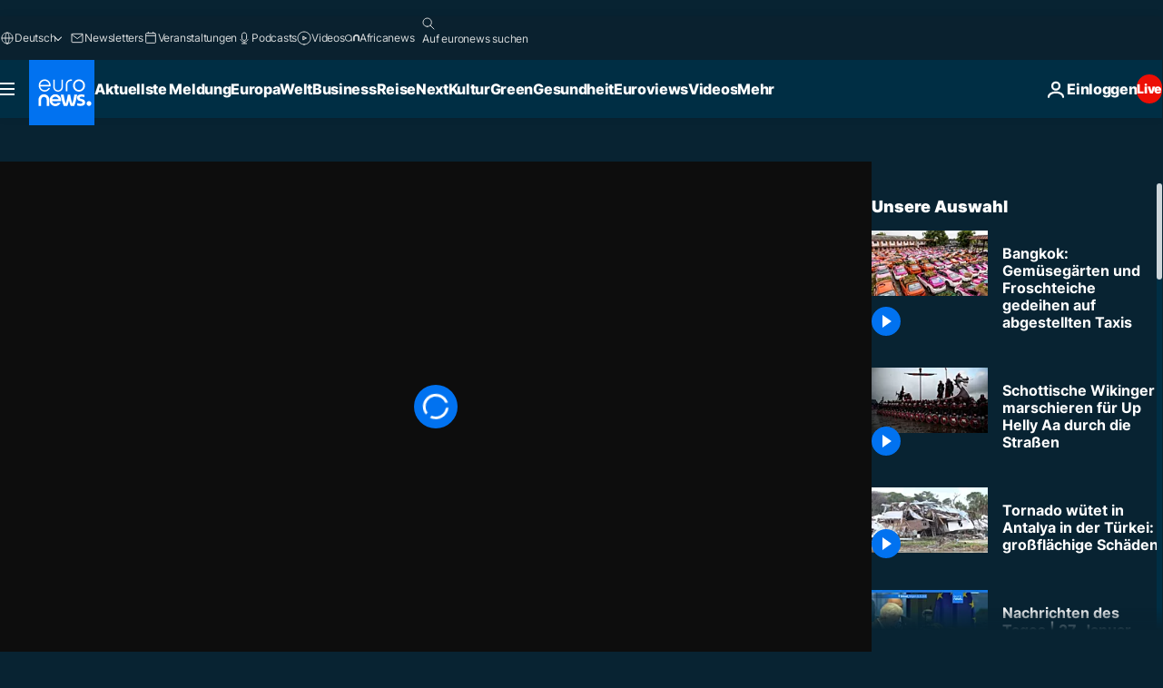

--- FILE ---
content_type: text/html; charset=UTF-8
request_url: https://de.euronews.com/video/2021/09/17/bangkok-gemusegarten-und-froschteiche-gedeihen-auf-abgestellten-taxis
body_size: 36821
content:

<!DOCTYPE html>
<html lang="de">
<head>
  <meta charset="UTF-8">
      <title>Video. Bangkok: Gemüsegärten und Froschteiche gedeihen auf abgestellten Taxis | Euronews</title>
<meta name="description" content="Video. Ein Abstellplatz für Taxis in Thailands Hauptstadt wird zu einem Gemüsegarten umfunktioniert. So wollen die Betreiber wenigstens ein bißchen Geld verdienen, seit das Taxi-Gewerbe in Bangkok brachliegt.">
<meta name="robots" content="max-snippet:-1, max-image-preview:large">
<meta name="article:modified_time" content="2021-09-17 22:45:03 +02:00">
<meta name="article:published_time" content="2021-09-17 22:45:00 +02:00">
<meta name="article:tag" content="Bangkok">
<meta name="article:tag" content="Thailand">
<meta name="article:tag" content="Taxi">
<meta name="article:theme" content="news">
<meta name="article:section" content="news_news">
<meta name="article:vertical" content="news">
<meta name="video:duration" content="60000">
<meta name="video:tag" content="Bangkok">
<meta name="video:tag" content="Thailand">
<meta name="video:tag" content="Taxi">
<meta name="nli:video" content="https://video.euronews.com/mp4/EN/NC/SU/21/09/17/de/210917_NCSU_42638492_42638956_60000_190127_de.mp4">
<link rel="canonical" href="https://de.euronews.com/video/2021/09/17/bangkok-gemusegarten-und-froschteiche-gedeihen-auf-abgestellten-taxis">
<link rel="alternate" hreflang="en" href="https://www.euronews.com/video/2021/09/17/bangkok-taxi-graveyard-comes-to-life-with-mini-gardens">
<link rel="alternate" hreflang="de" href="https://de.euronews.com/video/2021/09/17/bangkok-gemusegarten-und-froschteiche-gedeihen-auf-abgestellten-taxis">
<link rel="alternate" hreflang="ru" href="https://ru.euronews.com/video/2021/09/17/no-comment-bangkok-taxi-graveyard">
<link rel="alternate" hreflang="tr" href="https://tr.euronews.com/video/2021/09/18/kontak-kapatan-taksicilerden-araba-mezarl-g-icin-yesil-fikir">
<link rel="alternate" hreflang="hu" href="https://hu.euronews.com/video/2021/09/17/zoldsegek-es-bekak-bangkoki-taxik-tetejen">
<link rel="alternate" hreflang="x-default" href="https://www.euronews.com">
<meta property="og:locale" content="de-DE">
<meta property="og:url" content="https://de.euronews.com/video/2021/09/17/bangkok-gemusegarten-und-froschteiche-gedeihen-auf-abgestellten-taxis">
<meta property="og:site_name" content="euronews">
<meta property="og:type" content="video">
<meta property="og:title" content="Video. Bangkok: Gemüsegärten und Froschteiche gedeihen auf abgestellten Taxis">
<meta property="og:description" content="Video. Ein Abstellplatz für Taxis in Thailands Hauptstadt wird zu einem Gemüsegarten umfunktioniert. So wollen die Betreiber wenigstens ein bißchen Geld verdienen, seit das Taxi-Gewerbe in Bangkok brachliegt.">
<meta property="og:image" content="https://static.euronews.com/articles/stories/06/08/00/30/1200x675_cmsv2_9042e09b-fbe5-5440-a5ed-8470388cea18-6080030.jpg">
<meta property="og:image:width" content="1200">
<meta property="og:image:height" content="675">
<meta property="og:image:type" content="image/jpeg">
<meta property="og:image:alt" content="Bangkok: Gem&uuml;seg&auml;rten und Froschteiche gedeihen auf abgestellten Taxis">
<meta property="og:locale:alternate" content="en-GB">
<meta property="og:locale:alternate" content="de-DE">
<meta property="og:locale:alternate" content="ru-RU">
<meta property="og:locale:alternate" content="tr-TR">
<meta property="og:locale:alternate" content="hu-HU">
<meta name="twitter:site" content="@euronews">
<meta name="twitter:title" content="Video. Bangkok: Gemüsegärten und Froschteiche gedeihen auf abgestellten Taxis">
<meta name="twitter:description" content="Video. Ein Abstellplatz für Taxis in Thailands Hauptstadt wird zu einem Gemüsegarten umfunktioniert. So wollen die Betreiber wenigstens ein bißchen Geld verdienen, seit das Taxi-Gewerbe in Bangkok brachliegt.">
<meta name="twitter:card" content="summary_large_image">
<meta name="twitter:image" content="https://static.euronews.com/articles/stories/06/08/00/30/1200x675_cmsv2_9042e09b-fbe5-5440-a5ed-8470388cea18-6080030.jpg">
<meta name="twitter:image:alt" content="Bangkok: Gem&uuml;seg&auml;rten und Froschteiche gedeihen auf abgestellten Taxis">
<meta property="fb:pages" content="168301329992714" />

            <link rel="apple-touch-icon" href="/apple-touch-icon.png">
  <link rel="apple-touch-icon" href="/apple-touch-icon-precomposed.png">
  <link rel="apple-touch-icon" sizes="57x57" href="/apple-touch-icon-57x57.png">
  <link rel="apple-touch-icon" sizes="60x60" href="/apple-touch-icon-60x60.png">
  <link rel="apple-touch-icon" sizes="72x72" href="/apple-touch-icon-72x72.png">
  <link rel="apple-touch-icon" sizes="76x76" href="/apple-touch-icon-76x76.png">
  <link rel="apple-touch-icon" sizes="114x114" href="/apple-touch-icon-114x114.png">
  <link rel="apple-touch-icon" sizes="120x120" href="/apple-touch-icon-120x120.png">
  <link rel="apple-touch-icon" sizes="120x120" href="/apple-touch-icon-120x120-precomposed.png">
  <link rel="apple-touch-icon" sizes="144x144" href="/apple-touch-icon-144x144.png">
  <link rel="apple-touch-icon" sizes="152x152" href="/apple-touch-icon-152x152.png">
  <link rel="apple-touch-icon" sizes="152x152" href="/apple-touch-icon-152x152-precomposed.png">
  <link rel="apple-touch-icon" sizes="180x180" href="/apple-touch-icon-180x180.png">
  <link rel="android-icon" sizes="192x192" href="/android-icon-192x192.png">
  <link rel="icon" sizes="16x16" href="/favicon-16x16.png">
  <link rel="icon" sizes="32x32" href="/favicon-32x32.png">
  <link rel="icon" sizes="48x48" href="/favicon.ico">
  <link rel="icon" sizes="96x96" href="/favicon-96x96.png">
  <link rel="icon" sizes="160x160" href="/favicon-160x160.png">
  <link rel="icon" sizes="192x192" href="/favicon-192x192.png">

    <link rel="manifest" href="/manifest.json">
  <meta name="theme-color" content="#ffffff">

  <link rel="home" href="/" title="homepage">


          <script type="application/ld+json">{
    "@context": "https://schema.org/",
    "@graph": [
        {
            "@type": "VideoObject",
            "contentUrl": "https://video.euronews.com/mp4/EN/NC/SU/21/09/17/de/210917_NCSU_42638492_42638956_60000_190127_de.mp4",
            "description": "Ein Abstellplatz f\u00fcr Taxis in Thailands Hauptstadt wird zu einem Gem\u00fcsegarten umfunktioniert. So wollen die Betreiber wenigstens ein bi\u00dfchen Geld verdienen, seit das Taxi-Gewerbe in Bangkok brachliegt.",
            "duration": "PT1M",
            "embedUrl": "https://de.euronews.com/embed/1669826",
            "height": 243,
            "name": "Bangkok: Gem\u00fcseg\u00e4rten und Froschteiche gedeihen auf abgestellten Taxis",
            "thumbnailUrl": "https://static.euronews.com/articles/stories/06/08/00/30/432x243_cmsv2_9042e09b-fbe5-5440-a5ed-8470388cea18-6080030.jpg",
            "uploadDate": "2021-09-17T22:45:00+02:00",
            "videoQuality": "hd",
            "width": 432,
            "inLanguage": "de-DE",
            "publisher": {
                "@type": "Organization",
                "name": "Euronews",
                "legalName": "Euronews",
                "url": "https://de.euronews.com/",
                "logo": {
                    "@type": "ImageObject",
                    "url": "https://static.euronews.com/website/images/euronews-logo-main-blue-403x60.png",
                    "width": 403,
                    "height": 60
                },
                "sameAs": [
                    "https://www.facebook.com/de.euronews",
                    "https://twitter.com/euronewsde",
                    "https://flipboard.com/@euronewsde",
                    "https://www.linkedin.com/company/euronews",
                    "https://www.instagram.com/euronews_deutsch/",
                    "https://t.me/euronewsde"
                ]
            }
        },
        {
            "@type": "WebSite",
            "name": "Euronews.com",
            "url": "https://de.euronews.com/",
            "potentialAction": {
                "@type": "SearchAction",
                "target": "https://de.euronews.com/search?query={search_term_string}",
                "query-input": "required name=search_term_string"
            },
            "sameAs": [
                "https://www.facebook.com/de.euronews",
                "https://twitter.com/euronewsde",
                "https://flipboard.com/@euronewsde",
                "https://www.linkedin.com/company/euronews",
                "https://www.instagram.com/euronews_deutsch/",
                "https://t.me/euronewsde"
            ]
        }
    ]
}</script>
      
    <meta name="application-name" content="euronews.com">

            <meta name="viewport" content="width=device-width, minimum-scale=1, initial-scale=1">

  
                <meta name="dfp-data" content="{&quot;rootId&quot;:&quot;6458&quot;,&quot;adUnit&quot;:&quot;&quot;,&quot;keyValues&quot;:[],&quot;level1&quot;:&quot;euronews_new&quot;,&quot;lazyLoadingOffset&quot;:300,&quot;hasSwipe&quot;:false,&quot;disabledAdSlots&quot;:[]}">

            <meta name="adobe-analytics-data" content="{&quot;site&quot;:{&quot;platform&quot;:&quot;&quot;,&quot;language&quot;:&quot;de&quot;,&quot;primarylanguage&quot;:&quot;&quot;,&quot;secondarylanguage&quot;:&quot;&quot;,&quot;environment&quot;:&quot;prod&quot;,&quot;brand&quot;:&quot;euronews&quot;,&quot;servicetype&quot;:&quot;web&quot;,&quot;version&quot;:&quot;15.8.0&quot;},&quot;page&quot;:{&quot;pagename&quot;:&quot;euronews.news.news.nocomment.1669826.bangkok-taxi-graveyard-comes-to-life-with-mini-gardens&quot;,&quot;pagehasad&quot;:&quot;&quot;,&quot;pagenumads&quot;:&quot;&quot;,&quot;sitesection&quot;:&quot;&quot;,&quot;sitesubsection1&quot;:&quot;&quot;,&quot;sitesubsection2&quot;:&quot;&quot;,&quot;pagetype&quot;:&quot;vod&quot;,&quot;pageurl&quot;:&quot;de.euronews.com\/video\/2021\/09\/17\/bangkok-gemusegarten-und-froschteiche-gedeihen-auf-abgestellten-taxis&quot;,&quot;pagedownloadtime&quot;:&quot;&quot;,&quot;vertical&quot;:&quot;news&quot;,&quot;theme&quot;:&quot;news&quot;,&quot;program&quot;:&quot;nocomment&quot;,&quot;contenttype&quot;:&quot;stream&quot;,&quot;menustatus&quot;:&quot;&quot;,&quot;pagereload&quot;:&quot;&quot;,&quot;pagedisplaybreakpoint&quot;:&quot;&quot;,&quot;displaybreakingnewsbar&quot;:&quot;none&quot;,&quot;swipe&quot;:&quot;none&quot;,&quot;urlpath&quot;:&quot;de.euronews.com\/video\/2021\/09\/17\/bangkok-gemusegarten-und-froschteiche-gedeihen-auf-abgestellten-taxis&quot;},&quot;search&quot;:{&quot;keyword&quot;:&quot;&quot;,&quot;searchresult&quot;:&quot;&quot;},&quot;uv&quot;:{&quot;uvid&quot;:&quot;&quot;,&quot;logged&quot;:&quot;&quot;,&quot;isbot&quot;:&quot;&quot;},&quot;article&quot;:{&quot;eventid&quot;:&quot;1669826&quot;,&quot;storyid&quot;:&quot;6080052&quot;,&quot;updatedate&quot;:&quot;17\/09\/2021&quot;,&quot;title&quot;:&quot;bangkok: gemüsegärten und froschteiche gedeihen auf abgestellten taxis&quot;,&quot;format&quot;:&quot;video&quot;,&quot;nbdayssincepublication&quot;:1593,&quot;articlepromotedtobcs&quot;:&quot;&quot;,&quot;articlepromotedtohp&quot;:&quot;&quot;,&quot;technicaltags&quot;:&quot;video-auto-play&quot;,&quot;contenttaxonomy&quot;:&quot;&#039;gs_travel_misc&#039;|&#039;gs_home_gardening&#039;|&#039;mortgages_home_eng&#039;|&#039;gs_travel&#039;|&#039;pos_covid&#039;|&#039;neg_bucherer&#039;|&#039;gs_home&#039;|&#039;gv_safe&#039;&quot;,&quot;gallerynumber&quot;:&quot;none&quot;,&quot;hasvuukle&quot;:true,&quot;program&quot;:&quot;No Comment&quot;,&quot;tags&quot;:&quot;Bangkok,Thailand,Taxi&quot;},&quot;login&quot;:{&quot;subscriptiontype&quot;:&quot;other&quot;,&quot;dailynl&quot;:&quot;none&quot;},&quot;video&quot;:{&quot;videoid&quot;:&quot;1669826&quot;,&quot;youtubevideoid&quot;:&quot;sR2g8dsWUdo&quot;,&quot;dailymotionvideoid&quot;:&quot;x8495iw&quot;,&quot;housenumbervidid&quot;:&quot;210917_NCSU_42638492&quot;,&quot;name&quot;:&quot;bangkok-taxi-graveyard-comes-to-life-with-mini-gardens&quot;,&quot;publicationdate&quot;:&quot;17\/09\/2021&quot;,&quot;type&quot;:&quot;vod&quot;,&quot;duration&quot;:60,&quot;isinplaylist&quot;:&quot;none&quot;,&quot;playlistname&quot;:&quot;none&quot;,&quot;haspreview&quot;:&quot;none&quot;,&quot;viewmode&quot;:&quot;none&quot;,&quot;playername&quot;:&quot;dailymotion&quot;,&quot;playlistnumitems&quot;:&quot;none&quot;,&quot;playlistposition&quot;:&quot;none&quot;,&quot;soundstatus&quot;:&quot;none&quot;},&quot;component&quot;:{&quot;name&quot;:&quot;&quot;,&quot;type&quot;:&quot;&quot;,&quot;action&quot;:&quot;&quot;,&quot;pagename&quot;:&quot;&quot;,&quot;actiondetail&quot;:&quot;&quot;},&quot;newsletter&quot;:{&quot;name&quot;:&quot;&quot;,&quot;location&quot;:&quot;&quot;},&quot;cm&quot;:{&quot;ssf&quot;:&quot;1&quot;},&quot;thirdPartiesDisabled&quot;:[],&quot;sendDate&quot;:null}">
  
    <meta name="app-contexts" content="[&quot;main&quot;,&quot;playlist&quot;]">

            <link rel="preload" as="style" href="/build/e09c9fcfcc074bccb6b0-reduce-cls.css">
    <link rel="preload" as="style" href="/build/60f2680ec86092ed27b8-common.css">
    <link rel="preload" as="style" href="/build/2704ee1d94cf0ae161ea-trumps.css">
    <link rel="preload" as="style" href="/build/1e29222cf9b97f50ec61-header.css">
              <link rel="preload" as="script" href="https://securepubads.g.doubleclick.net/tag/js/gpt.js" />
      

    <link rel="preload" as="style" href="/build/513f1e03128debba0bbb-video_css.css">
                    <link rel="preload" as="image" imagesrcset="https://images.euronews.com/articles/stories/06/08/00/30/320x180_cmsv2_9042e09b-fbe5-5440-a5ed-8470388cea18-6080030.jpg 320w, https://images.euronews.com/articles/stories/06/08/00/30/480x270_cmsv2_9042e09b-fbe5-5440-a5ed-8470388cea18-6080030.jpg 480w, https://images.euronews.com/articles/stories/06/08/00/30/820x468_cmsv2_9042e09b-fbe5-5440-a5ed-8470388cea18-6080030.jpg 820w, https://images.euronews.com/articles/stories/06/08/00/30/1024x576_cmsv2_9042e09b-fbe5-5440-a5ed-8470388cea18-6080030.jpg 1024w, https://images.euronews.com/articles/stories/06/08/00/30/1366x768_cmsv2_9042e09b-fbe5-5440-a5ed-8470388cea18-6080030.jpg 1366w, https://images.euronews.com/articles/stories/06/08/00/30/1536x864_cmsv2_9042e09b-fbe5-5440-a5ed-8470388cea18-6080030.jpg 1536w, https://images.euronews.com/articles/stories/06/08/00/30/1920x1080_cmsv2_9042e09b-fbe5-5440-a5ed-8470388cea18-6080030.jpg 1920w" imagesizes="100vw">
    
      <style>
    #accessibility-bar,#c-burger-button-checkbox,#c-language-switcher-list-open,.c-breaking-news,.c-language-switcher__list,.c-search-form__loader, .o-site-hr__second-level__dropdown,.o-site-hr__second-level__dropdown-mask,.o-site-hr__sidebar,.o-site-hr__sidebar-mask{display:none}
    .c-bar-now .c-tags-list,.c-bar-now__container,.c-navigation-bar,.c-navigation-bar__wrappable-list,.c-search-form.c-search-engine,.o-site-hr__first-level__container,.o-site-hr__second-level__container,.o-site-hr__second-level__links,.o-site-hr__second-level__burger-logo,.c-burger-button{display:flex}

    @supports (content-visibility: hidden) {
      .o-site-hr__second-level__dropdown,.o-site-hr__sidebar {
        display: flex;
        content-visibility: hidden;
      }
    }
  </style>

  <link rel="stylesheet" href="/build/e09c9fcfcc074bccb6b0-reduce-cls.css">
  <link rel="stylesheet" href="/build/60f2680ec86092ed27b8-common.css">
  <link rel="stylesheet" href="/build/1e29222cf9b97f50ec61-header.css">
  <link rel="stylesheet" href="/build/513f1e03128debba0bbb-video_css.css">
  <link rel="stylesheet" href="/build/2704ee1d94cf0ae161ea-trumps.css">

        <style>@font-face{font-family: "Arial size-adjust";font-style: normal;font-weight: 400;font-display: swap;src: local("Arial");size-adjust: 102.5%;}body{font-family: 'Arial size-adjust', Arial, sans-serif;}</style>

    
          <link rel="stylesheet" href="/build/0a99ec3795784c5a8509-fonts.css" media="print" onload="this.media=&#039;all&#039;">
          
      
  
              <link rel="preconnect" href="https://static.euronews.com">
      <link rel="preconnect" href="https://api.privacy-center.org">
      <link rel="preconnect" href="https://sdk.privacy-center.org">
      <link rel="preconnect" href="https://www.googletagservices.com">
      <link rel="preconnect" href="https://pagead2.googlesyndication.com">
              <link rel="dns-prefetch" href="//scripts.opti-digital.com">
                  <link rel="dns-prefetch" href="https://connect.facebook.net">
                  <link rel="dns-prefetch" href="https://ping.chartbeat.net">
        <link rel="dns-prefetch" href="https://static.chartbeat.com">
        
    <script>
  window.euronewsEnvs = JSON.parse('{"PUBLIC_GIGYA_API_KEY":"4_G3z5aGNUymdcrkV9z9qOAg","PUBLIC_INSIDER_PARTNER_NAME":"euronewsfr","PUBLIC_INSIDER_PARTNER_ID":"10008155","PUBLIC_APP_ENV":"prod","PUBLIC_URLS_BASE":"euronews.com"}');
</script>


  <script> performance.mark('enw-first-script'); </script>
            <script id="euronews-initial-server-data">
                              window.getInitialServerData = () => ({"context":{"website":"euronews","pageType":"video","servicetype":"web","features":["euronewsUUIDManager","userNavigationActivity","didomi","googleGpt","advertisingOptiDigital","wallpaper","DVTargetingSignalsManager","bombora","insider","scrollRestore","adobe","iaDisclaimerReporting","linkObfuscator"],"featureFlipping":{"fast":{"adobe":{"languages":{"en":true,"fr":true,"de":true,"it":true,"es":true,"pt":true,"tr":true,"pl":true,"ru":true,"ar":true,"fa":true,"el":true,"hu":true},"thirdpart":true,"description":"Analytics tracking"},"adobeAudienceManager":{"languages":{"en":true,"fr":true,"de":true,"it":true,"es":true,"pt":true,"tr":true,"pl":true,"ru":true,"ar":true,"fa":true,"el":true,"hu":true},"thirdpart":true,"description":"_"},"adsAutorefresh":{"languages":{"en":false,"ar":false,"de":false,"el":false,"es":false,"fa":false,"fr":false,"hu":false,"it":false,"pt":false,"ru":false,"tr":false,"pl":false},"thirdpart":false,"description":"Permet un autorefresh auto des pubs toutes les X secondes"},"adsLazyloading":{"languages":{"en":true,"fr":true,"de":true,"it":true,"es":true,"pt":true,"tr":true,"pl":true,"ru":true,"ar":true,"fa":true,"el":true,"hu":true},"thirdpart":false,"description":"Permet d\u2019afficher les pubs au fur \u00e0 mesure du scroll d\u2019un utilisateur sur nos pages, ce qui permet d\u2019acc\u00e9l\u00e9rer le chargement du haut de page"},"advertising":{"languages":{"en":false,"fr":false,"de":false,"it":false,"es":false,"pt":false,"tr":false,"pl":false,"ru":false,"ar":false,"fa":false,"el":false,"hu":false},"thirdpart":false,"description":"to enable new advertising core (while double run, we use old advertising when this key is off)"},"advertisingOptiDigital":{"languages":{"en":true,"fr":true,"de":true,"it":true,"es":true,"pt":true,"tr":true,"pl":true,"ru":true,"ar":true,"fa":true,"el":true,"hu":true},"thirdpart":true,"description":"New Advertising management with OptiDigital"},"advertisingSingleRequestMode":{"languages":{"en":false,"ar":false,"de":false,"el":false,"es":false,"fa":false,"fr":false,"hu":false,"it":false,"pt":false,"ru":false,"tr":false,"pl":false},"thirdpart":false,"description":"WARNING: WHEN TURNED ON IT MAKES AD REQUEST COUNT EXPLODE AND LEADS TO TERRIBLE IMPRESSION\/REQUEST RATIO\nenable singleRequest mode for new advertising implementation (will do multirequest if disabled)"},"analytics":{"languages":{"en":true,"fr":true,"de":true,"it":true,"es":true,"pt":true,"tr":true,"pl":true,"ru":true,"ar":true,"fa":true,"el":true,"hu":true},"thirdpart":false,"description":"_"},"autorefresh":{"languages":{"en":true,"fr":true,"de":true,"it":true,"es":true,"pt":true,"tr":true,"pl":true,"ru":true,"ar":true,"fa":true,"el":true,"hu":true},"thirdpart":false,"description":"_"},"bcovery":{"languages":{"en":false,"ar":false,"de":false,"el":false,"es":false,"fa":false,"fr":false,"hu":false,"it":false,"pt":false,"ru":false,"tr":false,"pl":false},"thirdpart":true,"description":"_"},"bombora":{"languages":{"en":true,"fr":true,"de":true,"it":true,"es":true,"pt":true,"tr":true,"pl":true,"ru":true,"ar":true,"fa":false,"el":true,"hu":true},"thirdpart":true,"description":"_"},"bomboraStandardTag":{"languages":{"en":true,"fr":true,"de":true,"it":true,"es":true,"pt":true,"tr":true,"pl":true,"ru":true,"ar":true,"fa":false,"el":true,"hu":true},"thirdpart":true,"description":"_"},"breakingNewsBanner":{"languages":{"en":true,"fr":true,"de":true,"it":true,"es":true,"pt":true,"tr":true,"pl":true,"ru":true,"ar":true,"fa":true,"el":true,"hu":true},"thirdpart":false,"description":"_"},"caption":{"languages":{"en":true,"fr":true,"de":true,"it":true,"es":true,"pt":true,"tr":true,"pl":true,"ru":true,"ar":true,"fa":true,"el":true,"hu":true},"thirdpart":false,"description":"_"},"chartbeat":{"languages":{"en":true,"fr":true,"de":true,"it":true,"es":true,"pt":true,"tr":true,"pl":true,"ru":true,"ar":true,"fa":true,"el":true,"hu":true},"thirdpart":true,"description":"chartbeat.js is the Javascript code for the standard web tracking"},"chartbeat_mab":{"languages":{"en":true,"fr":true,"de":true,"it":true,"es":true,"pt":true,"tr":true,"pl":true,"ru":true,"ar":true,"fa":true,"el":true,"hu":true},"thirdpart":true,"description":"chartbeat_mab.js is the library for Chartbeat's headline testing functionality"},"connatix":{"languages":{"en":true,"fr":true,"de":true,"it":true,"es":true,"pt":true,"tr":true,"pl":true,"ru":true,"ar":true,"fa":true,"el":true,"hu":true},"thirdpart":true,"description":"_"},"connatixSticky":{"languages":{"en":false,"fr":false,"de":false,"it":false,"es":false,"pt":false,"tr":false,"pl":false,"ru":false,"ar":false,"fa":false,"el":false,"hu":false},"thirdpart":false,"description":"_"},"consentTemplates":{"languages":{"en":false,"fr":false,"de":false,"it":false,"es":false,"pt":false,"tr":false,"pl":false,"ru":false,"ar":false,"fa":false,"el":false,"hu":false},"thirdpart":false,"description":"consent notices (Didomi, ...)"},"dailymotion":{"languages":{"en":true,"fr":true,"de":true,"it":true,"es":true,"pt":true,"tr":true,"pl":true,"ru":false,"ar":true,"fa":false,"el":true,"hu":true},"thirdpart":false,"description":"_"},"datalayerManager":{"languages":{"en":false,"ar":false,"de":false,"el":false,"es":false,"fa":false,"fr":false,"hu":false,"it":false,"pt":false,"ru":false,"tr":false,"pl":false},"thirdpart":false,"description":"_"},"didomi":{"languages":{"en":true,"fr":true,"de":true,"it":true,"es":true,"pt":true,"tr":true,"pl":true,"ru":true,"ar":true,"fa":true,"el":true,"hu":true},"thirdpart":true,"description":null},"doubleVerify":{"languages":{"en":true,"fr":true,"de":true,"it":true,"es":true,"pt":true,"tr":true,"pl":true,"ru":true,"ar":true,"fa":true,"el":true,"hu":true},"thirdpart":true,"description":"_"},"durationMedia":{"languages":{"en":true,"fr":true,"de":true,"it":true,"es":true,"pt":true,"tr":true,"pl":true,"ru":true,"ar":true,"fa":true,"el":true,"hu":true},"thirdpart":true,"description":"_"},"DVTargetingSignalsManager":{"languages":{"en":true,"fr":true,"de":true,"it":true,"es":true,"pt":true,"tr":true,"pl":true,"ru":true,"ar":true,"fa":true,"el":true,"hu":true},"thirdpart":false,"description":"This feature aims to manage DV Targeting Signals.\r\nFor example: retrieving Targeting Signals, updating the advertising Datalayer, and storing DV Contextual Signals to the database."},"euronewsUUIDManager":{"languages":{"en":true,"fr":true,"de":true,"it":true,"es":true,"pt":true,"tr":true,"pl":true,"ru":true,"ar":true,"fa":true,"el":true,"hu":true},"thirdpart":false,"description":"This feature ensures each client has a persistent UUID by retrieving it from IndexedDB or cookies, or generating and storing one if it doesn\u2019t exist. The UUID is used by other features and services for consistent client identification."},"facebook":{"languages":{"en":true,"fr":true,"de":true,"it":true,"es":true,"pt":true,"tr":true,"pl":true,"ru":true,"ar":true,"fa":true,"el":true,"hu":true},"thirdpart":true,"description":null},"football":{"languages":{"en":true,"fr":true,"de":true,"it":true,"es":true,"pt":true,"tr":true,"pl":false,"ru":true,"ar":true,"fa":true,"el":true,"hu":true},"thirdpart":false,"description":"This FF is made to manage FootballLeagueDataHandler service"},"footballLeagueResults":{"languages":{"en":true,"ar":true,"de":true,"el":true,"es":true,"fa":true,"fr":true,"hu":true,"it":true,"pt":true,"ru":true,"tr":true,"pl":false},"thirdpart":false,"description":"This is for the service that manage the display\/management of the widget of football league results that we can find on the home page and other footblall pages"},"gallery":{"languages":{"en":true,"fr":true,"de":true,"it":true,"es":true,"pt":true,"tr":true,"pl":true,"ru":true,"ar":true,"fa":true,"el":true,"hu":true},"thirdpart":false,"description":"Widget Gallery"},"geoBlocking":{"languages":{"en":true,"ar":true,"de":true,"el":true,"es":true,"fa":true,"fr":true,"hu":true,"it":true,"pt":true,"ru":true,"tr":true,"pl":true},"thirdpart":false,"description":"_"},"geoedge":{"languages":{"en":true,"fr":true,"de":true,"it":true,"es":true,"pt":true,"tr":true,"pl":true,"ru":true,"ar":true,"fa":true,"el":true,"hu":true},"thirdpart":true,"description":"_"},"gigya":{"languages":{"en":true,"fr":true,"de":true,"it":true,"es":true,"pt":true,"tr":true,"pl":true,"ru":true,"ar":true,"fa":true,"el":true,"hu":true},"thirdpart":false,"description":"Login Euronews via SAP\/GIGYA"},"global_footer":{"languages":{"en":true,"fr":true,"de":true,"it":true,"es":true,"pt":true,"tr":true,"pl":true,"ru":true,"ar":true,"fa":true,"el":true,"hu":true},"thirdpart":true,"description":null},"googleGpt":{"languages":{"en":true,"fr":true,"de":true,"it":true,"es":true,"pt":true,"tr":true,"pl":true,"ru":true,"ar":true,"fa":true,"el":true,"hu":true},"thirdpart":true,"description":"GPT is mandatory for all the advertisement stack"},"google_analytics":{"languages":{"en":false,"ar":false,"de":false,"el":false,"es":false,"fa":false,"fr":false,"hu":false,"it":false,"pt":false,"ru":false,"tr":false,"pl":false},"thirdpart":true,"description":"_"},"google_gtm":{"languages":{"en":true,"fr":true,"de":true,"it":true,"es":true,"pt":true,"tr":true,"pl":true,"ru":true,"ar":true,"fa":true,"el":true,"hu":true},"thirdpart":true,"description":null},"grafanaFaro":{"languages":{"en":false,"fr":false,"de":false,"it":false,"es":false,"pt":false,"tr":false,"pl":false,"ru":false,"ar":false,"fa":false,"el":false,"hu":false},"thirdpart":false,"description":"_"},"gtag":{"languages":{"en":true,"fr":true,"de":true,"it":true,"es":true,"pt":true,"tr":true,"pl":true,"ru":true,"ar":true,"fa":true,"el":true,"hu":true},"thirdpart":true,"description":"_"},"header_redesign":{"languages":{"en":true,"fr":true,"de":true,"it":true,"es":true,"pt":true,"tr":true,"pl":true,"ru":true,"ar":true,"fa":true,"el":true,"hu":true},"thirdpart":false,"description":"FF qui active l'affichage du Header Redesign"},"home_new_design":{"languages":{"en":false,"fr":false,"de":false,"it":false,"es":false,"pt":false,"tr":false,"pl":false,"ru":false,"ar":false,"fa":false,"el":false,"hu":false},"thirdpart":false,"description":"Home New Design 2025"},"https":{"languages":{"en":true,"fr":true,"de":true,"it":true,"es":true,"pt":true,"tr":true,"pl":true,"ru":true,"ar":true,"fa":true,"el":true,"hu":true},"thirdpart":false,"description":null},"iaDisclaimerReporting":{"languages":{"en":true,"fr":true,"de":true,"it":true,"es":true,"pt":true,"tr":true,"pl":true,"ru":true,"ar":true,"fa":true,"el":true,"hu":true},"thirdpart":false,"description":"Display the IA Disclaimer"},"insider":{"languages":{"en":true,"fr":true,"de":true,"it":true,"es":true,"pt":true,"tr":true,"pl":true,"ru":true,"ar":true,"fa":true,"el":true,"hu":true},"thirdpart":true,"description":"_"},"jobbio":{"languages":{"en":false,"fr":false,"de":false,"it":false,"es":false,"pt":false,"tr":false,"pl":false,"ru":false,"ar":false,"fa":false,"el":false,"hu":false},"thirdpart":true,"description":"_"},"justIn":{"languages":{"en":true,"fr":true,"de":true,"it":true,"es":true,"pt":true,"tr":true,"pl":true,"ru":true,"ar":true,"fa":true,"el":true,"hu":true},"thirdpart":false,"description":"_"},"justInTimeline":{"languages":{"en":true,"fr":true,"de":true,"it":true,"es":true,"pt":true,"tr":true,"pl":true,"ru":true,"ar":true,"fa":true,"el":true,"hu":true},"thirdpart":false,"description":"Justin template new design 2025"},"lazyblock":{"languages":{"en":false,"ar":false,"de":false,"el":false,"es":false,"fa":false,"fr":false,"hu":true,"it":false,"pt":false,"ru":false,"tr":true,"pl":false},"thirdpart":false},"lazyload":{"languages":{"en":true,"fr":true,"de":true,"it":true,"es":true,"pt":true,"tr":true,"pl":true,"ru":true,"ar":true,"fa":true,"el":true,"hu":true},"thirdpart":false,"description":"_"},"leaderboardUnderHeader":{"languages":{"en":true,"ar":true,"de":false,"el":false,"es":false,"fa":true,"fr":false,"hu":false,"it":false,"pt":false,"ru":false,"tr":false,"pl":false},"thirdpart":false,"description":"main leaderboard under header instead of above on article page"},"linkObfuscator":{"languages":{"en":true,"fr":true,"de":true,"it":true,"es":true,"pt":true,"tr":true,"pl":true,"ru":true,"ar":true,"fa":true,"el":true,"hu":true},"thirdpart":false,"description":"This feature aims to obfuscate all links for which the obfuscation is implemented in the Twig template."},"liveramp":{"languages":{"en":true,"fr":true,"de":true,"it":true,"es":true,"pt":true,"tr":true,"pl":true,"ru":true,"ar":true,"fa":true,"el":true,"hu":true},"thirdpart":true,"description":"https:\/\/liveramp.com\/"},"login":{"languages":{"en":true,"fr":true,"de":true,"it":true,"es":true,"pt":true,"tr":true,"pl":true,"ru":true,"ar":true,"fa":true,"el":true,"hu":true},"thirdpart":false,"description":"Allow login for Gigya"},"loginWall":{"languages":{"en":false,"fr":true,"de":false,"it":false,"es":true,"pt":false,"tr":false,"pl":false,"ru":false,"ar":false,"fa":false,"el":false,"hu":false},"thirdpart":false,"description":"_"},"longerCacheStrategy":{"languages":{"en":true,"fr":true,"de":true,"it":true,"es":true,"pt":true,"tr":true,"pl":true,"ru":true,"ar":true,"fa":true,"el":true,"hu":true},"thirdpart":false,"description":"Enable longer cache on various pages (see EW-5784)"},"nativo":{"languages":{"en":true,"fr":true,"de":true,"it":true,"es":true,"pt":true,"tr":true,"pl":true,"ru":true,"ar":true,"fa":true,"el":true,"hu":true},"thirdpart":false,"description":"_"},"new_liveblogging":{"languages":{"en":true,"fr":true,"de":true,"it":true,"es":true,"pt":true,"tr":true,"pl":true,"ru":true,"ar":true,"fa":true,"el":true,"hu":true},"thirdpart":false,"description":"Activate new Arena liveblogging feature (with TypeScript service)"},"nonli":{"languages":{"en":true,"fr":true,"de":true,"it":true,"es":true,"pt":true,"tr":true,"pl":true,"ru":true,"ar":true,"fa":true,"el":true,"hu":true},"thirdpart":true,"description":"This TP replace echobox to publish automatically our articles on social networks"},"outbrain":{"languages":{"en":true,"fr":true,"de":true,"it":true,"es":true,"pt":true,"tr":true,"pl":true,"ru":true,"ar":true,"fa":true,"el":true,"hu":true},"thirdpart":true,"description":"_"},"outbrain_lazyloading":{"languages":{"en":true,"fr":true,"de":true,"it":true,"es":true,"pt":true,"tr":true,"pl":true,"ru":true,"ar":true,"fa":true,"el":true,"hu":true},"thirdpart":true,"description":"_"},"ownpage":{"languages":{"en":true,"ar":true,"de":true,"el":true,"es":true,"fa":true,"fr":true,"hu":true,"it":true,"pt":true,"ru":true,"tr":true,"pl":false},"thirdpart":true,"description":"newsletter"},"pfp-ima":{"languages":{"en":false,"ar":false,"de":false,"el":false,"es":false,"fa":false,"fr":false,"hu":false,"it":false,"pt":false,"ru":false,"tr":false,"pl":false},"thirdpart":false,"description":"_"},"pfpLive":{"languages":{"en":true,"fr":true,"de":true,"it":true,"es":true,"pt":true,"tr":true,"pl":true,"ru":true,"ar":true,"fa":false,"el":true,"hu":true},"thirdpart":false,"description":"_"},"pfpVOD":{"languages":{"en":true,"fr":true,"de":true,"it":true,"es":true,"pt":true,"tr":true,"pl":true,"ru":false,"ar":true,"fa":false,"el":true,"hu":true},"thirdpart":false,"description":"_"},"player_lazyload_click":{"languages":{"en":true,"fr":true,"de":true,"it":true,"es":true,"pt":true,"tr":true,"pl":true,"ru":true,"ar":true,"fa":true,"el":true,"hu":true},"thirdpart":false,"description":null},"scribblelive":{"languages":{"en":true,"ar":true,"de":true,"el":true,"es":true,"fa":true,"fr":true,"hu":true,"it":true,"pt":true,"ru":true,"tr":true,"pl":false},"thirdpart":true},"scrollRestore":{"languages":{"en":true,"fr":true,"de":true,"it":true,"es":true,"pt":true,"tr":true,"pl":true,"ru":true,"ar":true,"fa":true,"el":true,"hu":true},"thirdpart":false,"description":"This feature sets the browser's scrollRestoration property to 'manual', ensuring the scroll position resets to the top of the page upon refresh"},"search":{"languages":{"en":true,"fr":true,"de":true,"it":true,"es":true,"pt":true,"tr":true,"pl":true,"ru":true,"ar":true,"fa":true,"el":true,"hu":true},"thirdpart":false,"description":"_"},"sentry":{"languages":{"en":true,"fr":true,"de":true,"it":true,"es":true,"pt":true,"tr":true,"pl":true,"ru":true,"ar":true,"fa":true,"el":true,"hu":true},"thirdpart":true,"description":"APM - Technical TP"},"socialManager":{"languages":{"en":true,"fr":true,"de":true,"it":true,"es":true,"pt":true,"tr":true,"pl":true,"ru":true,"ar":true,"fa":true,"el":true,"hu":true},"thirdpart":false,"description":"Social manager TS service for social network popup management"},"StickyFloor":{"languages":{"en":true,"fr":true,"de":true,"it":true,"es":true,"pt":true,"tr":true,"pl":true,"ru":true,"ar":true,"fa":true,"el":true,"hu":true},"thirdpart":false,"description":null},"streamAMP":{"languages":{"en":false,"ar":false,"de":false,"el":false,"es":false,"fa":false,"fr":false,"hu":false,"it":false,"pt":false,"ru":false,"tr":false,"pl":false},"thirdpart":true},"style_css_site_header":{"languages":{"en":false,"ar":false,"de":false,"el":false,"es":false,"fa":false,"fr":false,"hu":false,"it":false,"pt":false,"ru":false,"tr":false,"pl":false},"thirdpart":false,"description":"Ex\u00e9cuter le CSS du Site Header dans directement dans <style> dans <head>, et en premier, ind\u00e9pendamment des autres fichiers CSS."},"survey_popup":{"languages":{"en":false,"fr":false,"de":false,"it":false,"es":false,"pt":false,"tr":false,"pl":false,"ru":false,"ar":false,"fa":false,"el":false,"hu":false},"thirdpart":false,"description":null},"swiper":{"languages":{"en":true,"fr":true,"de":true,"it":true,"es":true,"pt":true,"tr":true,"pl":true,"ru":true,"ar":true,"fa":true,"el":true,"hu":true},"thirdpart":false,"description":"_"},"swipe_article":{"languages":{"en":true,"fr":true,"de":true,"it":true,"es":true,"pt":true,"tr":true,"pl":true,"ru":true,"ar":true,"fa":true,"el":true,"hu":true},"thirdpart":false,"description":"_"},"teads":{"languages":{"en":true,"fr":true,"de":true,"it":true,"es":true,"pt":true,"tr":true,"pl":true,"ru":true,"ar":true,"fa":true,"el":true,"hu":true},"thirdpart":true,"description":"Renomm\u00e9e depuis \"teadsCookielessTag\" pour le nouveau script advertising."},"teadsCookielessTag":{"languages":{"en":true,"fr":true,"de":true,"it":true,"es":true,"pt":true,"tr":true,"pl":true,"ru":true,"ar":true,"fa":true,"el":true,"hu":true},"thirdpart":true,"description":"Ancienne cl\u00e9, utilis\u00e9e avec l'ancien script advertising, remplac\u00e9e par \"teads\"."},"telemetry-php":{"languages":{"en":false,"fr":false,"de":false,"it":false,"es":false,"pt":false,"tr":false,"pl":false,"ru":false,"ar":false,"fa":false,"el":false,"hu":false},"thirdpart":false,"description":"D\u00e9sactive l'Open Telemetry -> Grafana\r\nSur le site cot\u00e9 FRONT\/PHP"},"telemetry-ts":{"languages":{"en":false,"fr":false,"de":false,"it":false,"es":false,"pt":false,"tr":false,"pl":false,"ru":false,"ar":false,"fa":false,"el":false,"hu":false},"thirdpart":false,"description":"Grafana openTelemetry for Front TS"},"textToSpeech":{"languages":{"en":true,"fr":true,"de":true,"it":true,"es":true,"pt":true,"tr":true,"pl":true,"ru":true,"ar":true,"fa":true,"el":true,"hu":true},"thirdpart":true,"description":"Solution de synthese vocale convertissant le texte en audio."},"tmpTestNewImageServer":{"languages":{"en":true,"fr":true,"de":true,"it":true,"es":true,"pt":true,"tr":true,"pl":true,"ru":true,"ar":true,"fa":true,"el":true,"hu":true},"thirdpart":false,"description":"this must be temporary! rewrite static.euronews.com article image to images.euronews.com"},"twitter":{"languages":{"en":true,"fr":true,"de":true,"it":true,"es":true,"pt":true,"tr":true,"pl":true,"ru":true,"ar":true,"fa":true,"el":true,"hu":true},"thirdpart":true,"description":"_"},"userNavigationActivity":{"languages":{"en":true,"fr":true,"de":true,"it":true,"es":true,"pt":true,"tr":true,"pl":true,"ru":true,"ar":true,"fa":true,"el":true,"hu":true},"thirdpart":false,"description":"Service that stores user last visited page and last language"},"video":{"languages":{"en":true,"fr":true,"de":true,"it":true,"es":true,"pt":true,"tr":true,"pl":true,"ru":true,"ar":true,"fa":true,"el":true,"hu":true},"thirdpart":false,"description":"Video Player for article pages"},"vuukle":{"languages":{"en":true,"fr":true,"de":true,"it":true,"es":true,"pt":true,"tr":true,"pl":false,"ru":true,"ar":true,"fa":true,"el":true,"hu":true},"thirdpart":true,"description":"_"},"wallpaper":{"languages":{"en":true,"fr":true,"de":true,"it":true,"es":true,"pt":true,"tr":true,"pl":true,"ru":true,"ar":true,"fa":true,"el":true,"hu":true},"thirdpart":false,"description":"_"},"weatherCarousel":{"languages":{"en":true,"fr":true,"de":true,"it":true,"es":true,"pt":true,"tr":true,"pl":true,"ru":true,"ar":true,"fa":true,"el":true,"hu":true},"thirdpart":false,"description":"Service for the carousel on the weather town page"},"weatherSearch":{"languages":{"en":true,"fr":true,"de":true,"it":true,"es":true,"pt":true,"tr":true,"pl":true,"ru":true,"ar":true,"fa":true,"el":true,"hu":true},"thirdpart":false,"description":"_"},"widgets":{"languages":{"en":true,"fr":true,"de":true,"it":true,"es":true,"pt":true,"tr":true,"pl":true,"ru":true,"ar":true,"fa":true,"el":true,"hu":true},"thirdpart":false,"description":"This is for Typescript widget service"},"yieldbird":{"languages":{"en":true,"fr":true,"de":true,"it":true,"es":true,"pt":true,"tr":true,"pl":true,"ru":true,"ar":true,"fa":true,"el":true,"hu":true},"thirdpart":true,"description":"_"},"automatad":{"languages":{"en":true,"ar":true,"de":true,"el":true,"es":true,"fa":true,"fr":true,"hu":true,"it":true,"pt":true,"ru":true,"tr":true,"pl":true},"thirdpart":true,"description":"_"},"DurationMedia":{"languages":{"en":true,"fr":true,"de":true,"it":true,"es":true,"pt":true,"tr":true,"pl":true,"ru":true,"ar":true,"fa":true,"el":true,"hu":true},"thirdpart":true,"description":"_"},"linkedinNext":{"languages":{"en":true,"ar":false,"de":false,"el":false,"es":false,"fa":false,"fr":false,"hu":false,"it":false,"pt":false,"ru":false,"tr":false,"pl":false},"thirdpart":true},"mailmunch":{"languages":{"en":true,"ar":true,"de":true,"el":true,"es":true,"fa":true,"fr":true,"hu":true,"it":true,"pt":true,"ru":true,"tr":true,"pl":false},"thirdpart":true},"popup_message_all_website":{"languages":{"en":false,"ar":false,"de":false,"el":false,"es":false,"fa":false,"fr":false,"hu":false,"it":false,"pt":false,"ru":false,"tr":false,"pl":false},"thirdpart":false},"popup_message_live":{"languages":{"en":false,"ar":false,"de":false,"el":false,"es":false,"fa":false,"fr":false,"hu":false,"it":false,"pt":false,"ru":false,"tr":false,"pl":false},"thirdpart":false},"video_autoplay":{"languages":{"en":true,"fr":true,"de":true,"it":true,"es":true,"pt":true,"tr":true,"pl":true,"ru":true,"ar":true,"fa":true,"el":true,"hu":true},"thirdpart":false,"description":null}},"slow":{"adobe":{"languages":{"en":true,"fr":true,"de":true,"it":true,"es":true,"pt":true,"tr":true,"pl":true,"ru":true,"ar":true,"fa":true,"el":true,"hu":true},"thirdpart":true,"description":"Analytics tracking"},"adobeAudienceManager":{"languages":{"en":true,"fr":true,"de":true,"it":true,"es":true,"pt":true,"tr":true,"pl":true,"ru":true,"ar":true,"fa":true,"el":true,"hu":true},"thirdpart":true,"description":"_"},"adsAutorefresh":{"languages":{"en":false,"ar":false,"de":false,"el":false,"es":false,"fa":false,"fr":false,"hu":false,"it":false,"pt":false,"ru":false,"tr":false,"pl":false},"thirdpart":false,"description":"Permet un autorefresh auto des pubs toutes les X secondes"},"adsLazyloading":{"languages":{"en":true,"fr":true,"de":true,"it":true,"es":true,"pt":true,"tr":true,"pl":true,"ru":true,"ar":true,"fa":true,"el":true,"hu":true},"thirdpart":false,"description":"Permet d\u2019afficher les pubs au fur \u00e0 mesure du scroll d\u2019un utilisateur sur nos pages, ce qui permet d\u2019acc\u00e9l\u00e9rer le chargement du haut de page"},"advertising":{"languages":{"en":false,"fr":false,"de":false,"it":false,"es":false,"pt":false,"tr":false,"pl":false,"ru":false,"ar":false,"fa":false,"el":false,"hu":false},"thirdpart":false,"description":"to enable new advertising core (while double run, we use old advertising when this key is off)"},"advertisingOptiDigital":{"languages":{"en":true,"fr":true,"de":true,"it":true,"es":true,"pt":true,"tr":true,"pl":true,"ru":true,"ar":true,"fa":true,"el":true,"hu":true},"thirdpart":true,"description":"New Advertising management with OptiDigital"},"advertisingSingleRequestMode":{"languages":{"en":false,"ar":false,"de":false,"el":false,"es":false,"fa":false,"fr":false,"hu":false,"it":false,"pt":false,"ru":false,"tr":false,"pl":false},"thirdpart":false,"description":"WARNING: WHEN TURNED ON IT MAKES AD REQUEST COUNT EXPLODE AND LEADS TO TERRIBLE IMPRESSION\/REQUEST RATIO\nenable singleRequest mode for new advertising implementation (will do multirequest if disabled)"},"analytics":{"languages":{"en":true,"fr":true,"de":true,"it":true,"es":true,"pt":true,"tr":true,"pl":true,"ru":true,"ar":true,"fa":true,"el":true,"hu":true},"thirdpart":false,"description":"_"},"autorefresh":{"languages":{"en":true,"fr":true,"de":true,"it":true,"es":true,"pt":true,"tr":true,"pl":true,"ru":true,"ar":true,"fa":true,"el":true,"hu":true},"thirdpart":false,"description":"_"},"bcovery":{"languages":{"en":false,"ar":false,"de":false,"el":false,"es":false,"fa":false,"fr":false,"hu":false,"it":false,"pt":false,"ru":false,"tr":false,"pl":false},"thirdpart":true,"description":"_"},"bombora":{"languages":{"en":true,"fr":true,"de":true,"it":true,"es":true,"pt":true,"tr":true,"pl":true,"ru":true,"ar":true,"fa":false,"el":true,"hu":true},"thirdpart":true,"description":"_"},"bomboraStandardTag":{"languages":{"en":true,"fr":true,"de":true,"it":true,"es":true,"pt":true,"tr":true,"pl":true,"ru":true,"ar":true,"fa":false,"el":true,"hu":true},"thirdpart":true,"description":"_"},"breakingNewsBanner":{"languages":{"en":true,"fr":true,"de":true,"it":true,"es":true,"pt":true,"tr":true,"pl":true,"ru":true,"ar":true,"fa":true,"el":true,"hu":true},"thirdpart":false,"description":"_"},"caption":{"languages":{"en":true,"fr":true,"de":true,"it":true,"es":true,"pt":true,"tr":true,"pl":true,"ru":true,"ar":true,"fa":true,"el":true,"hu":true},"thirdpart":false,"description":"_"},"chartbeat":{"languages":{"en":true,"fr":true,"de":true,"it":true,"es":true,"pt":true,"tr":true,"pl":true,"ru":true,"ar":true,"fa":true,"el":true,"hu":true},"thirdpart":true,"description":"chartbeat.js is the Javascript code for the standard web tracking"},"chartbeat_mab":{"languages":{"en":true,"fr":true,"de":true,"it":true,"es":true,"pt":true,"tr":true,"pl":true,"ru":true,"ar":true,"fa":true,"el":true,"hu":true},"thirdpart":true,"description":"chartbeat_mab.js is the library for Chartbeat's headline testing functionality"},"connatix":{"languages":{"en":true,"fr":true,"de":true,"it":true,"es":true,"pt":true,"tr":true,"pl":true,"ru":true,"ar":true,"fa":true,"el":true,"hu":true},"thirdpart":true,"description":"_"},"connatixSticky":{"languages":{"en":false,"fr":false,"de":false,"it":false,"es":false,"pt":false,"tr":false,"pl":false,"ru":false,"ar":false,"fa":false,"el":false,"hu":false},"thirdpart":false,"description":"_"},"consentTemplates":{"languages":{"en":false,"fr":false,"de":false,"it":false,"es":false,"pt":false,"tr":false,"pl":false,"ru":false,"ar":false,"fa":false,"el":false,"hu":false},"thirdpart":false,"description":"consent notices (Didomi, ...)"},"dailymotion":{"languages":{"en":true,"fr":true,"de":true,"it":true,"es":true,"pt":true,"tr":true,"pl":true,"ru":false,"ar":true,"fa":false,"el":true,"hu":true},"thirdpart":false,"description":"_"},"datalayerManager":{"languages":{"en":false,"ar":false,"de":false,"el":false,"es":false,"fa":false,"fr":false,"hu":false,"it":false,"pt":false,"ru":false,"tr":false,"pl":false},"thirdpart":false,"description":"_"},"didomi":{"languages":{"en":true,"fr":true,"de":true,"it":true,"es":true,"pt":true,"tr":true,"pl":true,"ru":true,"ar":true,"fa":true,"el":true,"hu":true},"thirdpart":true,"description":null},"doubleVerify":{"languages":{"en":true,"fr":true,"de":true,"it":true,"es":true,"pt":true,"tr":true,"pl":true,"ru":true,"ar":true,"fa":true,"el":true,"hu":true},"thirdpart":true,"description":"_"},"durationMedia":{"languages":{"en":true,"fr":true,"de":true,"it":true,"es":true,"pt":true,"tr":true,"pl":true,"ru":true,"ar":true,"fa":true,"el":true,"hu":true},"thirdpart":true,"description":"_"},"DVTargetingSignalsManager":{"languages":{"en":true,"fr":true,"de":true,"it":true,"es":true,"pt":true,"tr":true,"pl":true,"ru":true,"ar":true,"fa":true,"el":true,"hu":true},"thirdpart":false,"description":"This feature aims to manage DV Targeting Signals.\r\nFor example: retrieving Targeting Signals, updating the advertising Datalayer, and storing DV Contextual Signals to the database."},"euronewsUUIDManager":{"languages":{"en":true,"fr":true,"de":true,"it":true,"es":true,"pt":true,"tr":true,"pl":true,"ru":true,"ar":true,"fa":true,"el":true,"hu":true},"thirdpart":false,"description":"This feature ensures each client has a persistent UUID by retrieving it from IndexedDB or cookies, or generating and storing one if it doesn\u2019t exist. The UUID is used by other features and services for consistent client identification."},"facebook":{"languages":{"en":true,"fr":true,"de":true,"it":true,"es":true,"pt":true,"tr":true,"pl":true,"ru":true,"ar":true,"fa":true,"el":true,"hu":true},"thirdpart":true,"description":null},"football":{"languages":{"en":true,"fr":true,"de":true,"it":true,"es":true,"pt":true,"tr":true,"pl":false,"ru":true,"ar":true,"fa":true,"el":true,"hu":true},"thirdpart":false,"description":"This FF is made to manage FootballLeagueDataHandler service"},"footballLeagueResults":{"languages":{"en":true,"ar":true,"de":true,"el":true,"es":true,"fa":true,"fr":true,"hu":true,"it":true,"pt":true,"ru":true,"tr":true,"pl":false},"thirdpart":false,"description":"This is for the service that manage the display\/management of the widget of football league results that we can find on the home page and other footblall pages"},"gallery":{"languages":{"en":true,"fr":true,"de":true,"it":true,"es":true,"pt":true,"tr":true,"pl":true,"ru":true,"ar":true,"fa":true,"el":true,"hu":true},"thirdpart":false,"description":"Widget Gallery"},"geoBlocking":{"languages":{"en":true,"ar":true,"de":true,"el":true,"es":true,"fa":true,"fr":true,"hu":true,"it":true,"pt":true,"ru":true,"tr":true,"pl":true},"thirdpart":false,"description":"_"},"geoedge":{"languages":{"en":true,"fr":true,"de":true,"it":true,"es":true,"pt":true,"tr":true,"pl":true,"ru":true,"ar":true,"fa":true,"el":true,"hu":true},"thirdpart":true,"description":"_"},"gigya":{"languages":{"en":true,"fr":true,"de":true,"it":true,"es":true,"pt":true,"tr":true,"pl":true,"ru":true,"ar":true,"fa":true,"el":true,"hu":true},"thirdpart":false,"description":"Login Euronews via SAP\/GIGYA"},"global_footer":{"languages":{"en":true,"fr":true,"de":true,"it":true,"es":true,"pt":true,"tr":true,"pl":true,"ru":true,"ar":true,"fa":true,"el":true,"hu":true},"thirdpart":true,"description":null},"googleGpt":{"languages":{"en":true,"fr":true,"de":true,"it":true,"es":true,"pt":true,"tr":true,"pl":true,"ru":true,"ar":true,"fa":true,"el":true,"hu":true},"thirdpart":true,"description":"GPT is mandatory for all the advertisement stack"},"google_analytics":{"languages":{"en":false,"ar":false,"de":false,"el":false,"es":false,"fa":false,"fr":false,"hu":false,"it":false,"pt":false,"ru":false,"tr":false,"pl":false},"thirdpart":true,"description":"_"},"google_gtm":{"languages":{"en":true,"fr":true,"de":true,"it":true,"es":true,"pt":true,"tr":true,"pl":true,"ru":true,"ar":true,"fa":true,"el":true,"hu":true},"thirdpart":true,"description":null},"grafanaFaro":{"languages":{"en":false,"fr":false,"de":false,"it":false,"es":false,"pt":false,"tr":false,"pl":false,"ru":false,"ar":false,"fa":false,"el":false,"hu":false},"thirdpart":false,"description":"_"},"gtag":{"languages":{"en":true,"fr":true,"de":true,"it":true,"es":true,"pt":true,"tr":true,"pl":true,"ru":true,"ar":true,"fa":true,"el":true,"hu":true},"thirdpart":true,"description":"_"},"header_redesign":{"languages":{"en":true,"fr":true,"de":true,"it":true,"es":true,"pt":true,"tr":true,"pl":true,"ru":true,"ar":true,"fa":true,"el":true,"hu":true},"thirdpart":false,"description":"FF qui active l'affichage du Header Redesign"},"home_new_design":{"languages":{"en":false,"fr":false,"de":false,"it":false,"es":false,"pt":false,"tr":false,"pl":false,"ru":false,"ar":false,"fa":false,"el":false,"hu":false},"thirdpart":false,"description":"Home New Design 2025"},"https":{"languages":{"en":true,"fr":true,"de":true,"it":true,"es":true,"pt":true,"tr":true,"pl":true,"ru":true,"ar":true,"fa":true,"el":true,"hu":true},"thirdpart":false,"description":null},"iaDisclaimerReporting":{"languages":{"en":true,"fr":true,"de":true,"it":true,"es":true,"pt":true,"tr":true,"pl":true,"ru":true,"ar":true,"fa":true,"el":true,"hu":true},"thirdpart":false,"description":"Display the IA Disclaimer"},"insider":{"languages":{"en":true,"fr":true,"de":true,"it":true,"es":true,"pt":true,"tr":true,"pl":true,"ru":true,"ar":true,"fa":true,"el":true,"hu":true},"thirdpart":true,"description":"_"},"jobbio":{"languages":{"en":false,"fr":false,"de":false,"it":false,"es":false,"pt":false,"tr":false,"pl":false,"ru":false,"ar":false,"fa":false,"el":false,"hu":false},"thirdpart":true,"description":"_"},"justIn":{"languages":{"en":true,"fr":true,"de":true,"it":true,"es":true,"pt":true,"tr":true,"pl":true,"ru":true,"ar":true,"fa":true,"el":true,"hu":true},"thirdpart":false,"description":"_"},"justInTimeline":{"languages":{"en":true,"fr":true,"de":true,"it":true,"es":true,"pt":true,"tr":true,"pl":true,"ru":true,"ar":true,"fa":true,"el":true,"hu":true},"thirdpart":false,"description":"Justin template new design 2025"},"lazyblock":{"languages":{"en":false,"ar":false,"de":false,"el":false,"es":false,"fa":false,"fr":false,"hu":true,"it":false,"pt":false,"ru":false,"tr":true,"pl":false},"thirdpart":false},"lazyload":{"languages":{"en":true,"fr":true,"de":true,"it":true,"es":true,"pt":true,"tr":true,"pl":true,"ru":true,"ar":true,"fa":true,"el":true,"hu":true},"thirdpart":false,"description":"_"},"leaderboardUnderHeader":{"languages":{"en":true,"ar":true,"de":false,"el":false,"es":false,"fa":true,"fr":false,"hu":false,"it":false,"pt":false,"ru":false,"tr":false,"pl":false},"thirdpart":false,"description":"main leaderboard under header instead of above on article page"},"linkObfuscator":{"languages":{"en":true,"fr":true,"de":true,"it":true,"es":true,"pt":true,"tr":true,"pl":true,"ru":true,"ar":true,"fa":true,"el":true,"hu":true},"thirdpart":false,"description":"This feature aims to obfuscate all links for which the obfuscation is implemented in the Twig template."},"liveramp":{"languages":{"en":true,"fr":true,"de":true,"it":true,"es":true,"pt":true,"tr":true,"pl":true,"ru":true,"ar":true,"fa":true,"el":true,"hu":true},"thirdpart":true,"description":"https:\/\/liveramp.com\/"},"login":{"languages":{"en":true,"fr":true,"de":true,"it":true,"es":true,"pt":true,"tr":true,"pl":true,"ru":true,"ar":true,"fa":true,"el":true,"hu":true},"thirdpart":false,"description":"Allow login for Gigya"},"loginWall":{"languages":{"en":false,"fr":true,"de":false,"it":false,"es":true,"pt":false,"tr":false,"pl":false,"ru":false,"ar":false,"fa":false,"el":false,"hu":false},"thirdpart":false,"description":"_"},"longerCacheStrategy":{"languages":{"en":true,"fr":true,"de":true,"it":true,"es":true,"pt":true,"tr":true,"pl":true,"ru":true,"ar":true,"fa":true,"el":true,"hu":true},"thirdpart":false,"description":"Enable longer cache on various pages (see EW-5784)"},"nativo":{"languages":{"en":true,"fr":true,"de":true,"it":true,"es":true,"pt":true,"tr":true,"pl":true,"ru":true,"ar":true,"fa":true,"el":true,"hu":true},"thirdpart":false,"description":"_"},"new_liveblogging":{"languages":{"en":true,"fr":true,"de":true,"it":true,"es":true,"pt":true,"tr":true,"pl":true,"ru":true,"ar":true,"fa":true,"el":true,"hu":true},"thirdpart":false,"description":"Activate new Arena liveblogging feature (with TypeScript service)"},"nonli":{"languages":{"en":true,"fr":true,"de":true,"it":true,"es":true,"pt":true,"tr":true,"pl":true,"ru":true,"ar":true,"fa":true,"el":true,"hu":true},"thirdpart":true,"description":"This TP replace echobox to publish automatically our articles on social networks"},"outbrain":{"languages":{"en":true,"fr":true,"de":true,"it":true,"es":true,"pt":true,"tr":true,"pl":true,"ru":true,"ar":true,"fa":true,"el":true,"hu":true},"thirdpart":true,"description":"_"},"outbrain_lazyloading":{"languages":{"en":true,"fr":true,"de":true,"it":true,"es":true,"pt":true,"tr":true,"pl":true,"ru":true,"ar":true,"fa":true,"el":true,"hu":true},"thirdpart":true,"description":"_"},"ownpage":{"languages":{"en":true,"ar":true,"de":true,"el":true,"es":true,"fa":true,"fr":true,"hu":true,"it":true,"pt":true,"ru":true,"tr":true,"pl":false},"thirdpart":true,"description":"newsletter"},"pfp-ima":{"languages":{"en":false,"ar":false,"de":false,"el":false,"es":false,"fa":false,"fr":false,"hu":false,"it":false,"pt":false,"ru":false,"tr":false,"pl":false},"thirdpart":false,"description":"_"},"pfpLive":{"languages":{"en":true,"fr":true,"de":true,"it":true,"es":true,"pt":true,"tr":true,"pl":true,"ru":true,"ar":true,"fa":false,"el":true,"hu":true},"thirdpart":false,"description":"_"},"pfpVOD":{"languages":{"en":true,"fr":true,"de":true,"it":true,"es":true,"pt":true,"tr":true,"pl":true,"ru":false,"ar":true,"fa":false,"el":true,"hu":true},"thirdpart":false,"description":"_"},"player_lazyload_click":{"languages":{"en":true,"fr":true,"de":true,"it":true,"es":true,"pt":true,"tr":true,"pl":true,"ru":true,"ar":true,"fa":true,"el":true,"hu":true},"thirdpart":false,"description":null},"scribblelive":{"languages":{"en":true,"ar":true,"de":true,"el":true,"es":true,"fa":true,"fr":true,"hu":true,"it":true,"pt":true,"ru":true,"tr":true,"pl":false},"thirdpart":true},"scrollRestore":{"languages":{"en":true,"fr":true,"de":true,"it":true,"es":true,"pt":true,"tr":true,"pl":true,"ru":true,"ar":true,"fa":true,"el":true,"hu":true},"thirdpart":false,"description":"This feature sets the browser's scrollRestoration property to 'manual', ensuring the scroll position resets to the top of the page upon refresh"},"search":{"languages":{"en":true,"fr":true,"de":true,"it":true,"es":true,"pt":true,"tr":true,"pl":true,"ru":true,"ar":true,"fa":true,"el":true,"hu":true},"thirdpart":false,"description":"_"},"sentry":{"languages":{"en":true,"fr":true,"de":true,"it":true,"es":true,"pt":true,"tr":true,"pl":true,"ru":true,"ar":true,"fa":true,"el":true,"hu":true},"thirdpart":true,"description":"APM - Technical TP"},"socialManager":{"languages":{"en":true,"fr":true,"de":true,"it":true,"es":true,"pt":true,"tr":true,"pl":true,"ru":true,"ar":true,"fa":true,"el":true,"hu":true},"thirdpart":false,"description":"Social manager TS service for social network popup management"},"StickyFloor":{"languages":{"en":true,"fr":true,"de":true,"it":true,"es":true,"pt":true,"tr":true,"pl":true,"ru":true,"ar":true,"fa":true,"el":true,"hu":true},"thirdpart":false,"description":null},"streamAMP":{"languages":{"en":false,"ar":false,"de":false,"el":false,"es":false,"fa":false,"fr":false,"hu":false,"it":false,"pt":false,"ru":false,"tr":false,"pl":false},"thirdpart":true},"style_css_site_header":{"languages":{"en":false,"ar":false,"de":false,"el":false,"es":false,"fa":false,"fr":false,"hu":false,"it":false,"pt":false,"ru":false,"tr":false,"pl":false},"thirdpart":false,"description":"Ex\u00e9cuter le CSS du Site Header dans directement dans <style> dans <head>, et en premier, ind\u00e9pendamment des autres fichiers CSS."},"survey_popup":{"languages":{"en":false,"fr":false,"de":false,"it":false,"es":false,"pt":false,"tr":false,"pl":false,"ru":false,"ar":false,"fa":false,"el":false,"hu":false},"thirdpart":false,"description":null},"swiper":{"languages":{"en":true,"fr":true,"de":true,"it":true,"es":true,"pt":true,"tr":true,"pl":true,"ru":true,"ar":true,"fa":true,"el":true,"hu":true},"thirdpart":false,"description":"_"},"swipe_article":{"languages":{"en":true,"fr":true,"de":true,"it":true,"es":true,"pt":true,"tr":true,"pl":true,"ru":true,"ar":true,"fa":true,"el":true,"hu":true},"thirdpart":false,"description":"_"},"teads":{"languages":{"en":true,"fr":true,"de":true,"it":true,"es":true,"pt":true,"tr":true,"pl":true,"ru":true,"ar":true,"fa":true,"el":true,"hu":true},"thirdpart":true,"description":"Renomm\u00e9e depuis \"teadsCookielessTag\" pour le nouveau script advertising."},"teadsCookielessTag":{"languages":{"en":true,"fr":true,"de":true,"it":true,"es":true,"pt":true,"tr":true,"pl":true,"ru":true,"ar":true,"fa":true,"el":true,"hu":true},"thirdpart":true,"description":"Ancienne cl\u00e9, utilis\u00e9e avec l'ancien script advertising, remplac\u00e9e par \"teads\"."},"telemetry-php":{"languages":{"en":false,"fr":false,"de":false,"it":false,"es":false,"pt":false,"tr":false,"pl":false,"ru":false,"ar":false,"fa":false,"el":false,"hu":false},"thirdpart":false,"description":"D\u00e9sactive l'Open Telemetry -> Grafana\r\nSur le site cot\u00e9 FRONT\/PHP"},"telemetry-ts":{"languages":{"en":false,"fr":false,"de":false,"it":false,"es":false,"pt":false,"tr":false,"pl":false,"ru":false,"ar":false,"fa":false,"el":false,"hu":false},"thirdpart":false,"description":"Grafana openTelemetry for Front TS"},"textToSpeech":{"languages":{"en":true,"fr":true,"de":true,"it":true,"es":true,"pt":true,"tr":true,"pl":true,"ru":true,"ar":true,"fa":true,"el":true,"hu":true},"thirdpart":true,"description":"Solution de synthese vocale convertissant le texte en audio."},"tmpTestNewImageServer":{"languages":{"en":true,"fr":true,"de":true,"it":true,"es":true,"pt":true,"tr":true,"pl":true,"ru":true,"ar":true,"fa":true,"el":true,"hu":true},"thirdpart":false,"description":"this must be temporary! rewrite static.euronews.com article image to images.euronews.com"},"twitter":{"languages":{"en":true,"fr":true,"de":true,"it":true,"es":true,"pt":true,"tr":true,"pl":true,"ru":true,"ar":true,"fa":true,"el":true,"hu":true},"thirdpart":true,"description":"_"},"userNavigationActivity":{"languages":{"en":true,"fr":true,"de":true,"it":true,"es":true,"pt":true,"tr":true,"pl":true,"ru":true,"ar":true,"fa":true,"el":true,"hu":true},"thirdpart":false,"description":"Service that stores user last visited page and last language"},"video":{"languages":{"en":true,"fr":true,"de":true,"it":true,"es":true,"pt":true,"tr":true,"pl":true,"ru":true,"ar":true,"fa":true,"el":true,"hu":true},"thirdpart":false,"description":"Video Player for article pages"},"vuukle":{"languages":{"en":true,"fr":true,"de":true,"it":true,"es":true,"pt":true,"tr":true,"pl":false,"ru":true,"ar":true,"fa":true,"el":true,"hu":true},"thirdpart":true,"description":"_"},"wallpaper":{"languages":{"en":true,"fr":true,"de":true,"it":true,"es":true,"pt":true,"tr":true,"pl":true,"ru":true,"ar":true,"fa":true,"el":true,"hu":true},"thirdpart":false,"description":"_"},"weatherCarousel":{"languages":{"en":true,"fr":true,"de":true,"it":true,"es":true,"pt":true,"tr":true,"pl":true,"ru":true,"ar":true,"fa":true,"el":true,"hu":true},"thirdpart":false,"description":"Service for the carousel on the weather town page"},"weatherSearch":{"languages":{"en":true,"fr":true,"de":true,"it":true,"es":true,"pt":true,"tr":true,"pl":true,"ru":true,"ar":true,"fa":true,"el":true,"hu":true},"thirdpart":false,"description":"_"},"widgets":{"languages":{"en":true,"fr":true,"de":true,"it":true,"es":true,"pt":true,"tr":true,"pl":true,"ru":true,"ar":true,"fa":true,"el":true,"hu":true},"thirdpart":false,"description":"This is for Typescript widget service"},"yieldbird":{"languages":{"en":true,"fr":true,"de":true,"it":true,"es":true,"pt":true,"tr":true,"pl":true,"ru":true,"ar":true,"fa":true,"el":true,"hu":true},"thirdpart":true,"description":"_"}}},"isVerticalOwnDesign":false,"locale":"de","isSponsor":{"article":false,"program":false,"hub":false},"pageContentType":"stream","version":"15.8.0","translations":{"register_already_have_an_account":"Sie haben bereits ein Konto?","account_already_have_account_login":"Loggen Sie sich ein","gdpr_deny_cookiewall":"Ablehnen und ein Konto erstellen","autopublished_report-problem":". Ein Problem melden"},"reportingEmail":"ed-selcitra-kcabdeef","socialNetworks":{"facebook":{"name":"facebook","url":"https:\/\/www.facebook.com\/share.php?u=https%3A%2F%2Fde.euronews.com%2Fvideo%2F2021%2F09%2F17%2Fbangkok-gemusegarten-und-froschteiche-gedeihen-auf-abgestellten-taxis&utm_source=Facebook&utm_medium=Social&title=Bangkok%3A+Gem%C3%BCseg%C3%A4rten+und+Froschteiche+gedeihen+auf+abgestellten+Taxis","share":"share_this","icon":"https:\/\/static.euronews.com\/website\/images\/vector\/social-icons\/social_icon_fb.svg","width":479,"height":826,"iconSharer":"https:\/\/static.euronews.com\/website\/images\/vector\/social-icons\/article-redesign-facebook.svg","linkQueryParam":"u"},"twitter":{"name":"twitter","url":"https:\/\/twitter.com\/intent\/tweet?text=Ein+Abstellplatz+f%C3%BCr+Taxis+in+Thailands+Hauptstadt+wird+zu+einem+Gem%C3%BCsegarten+umfunktioniert.+So+wollen+die+Betreiber+wenigstens+ein+bi%C3%9Fchen+Geld+verdienen%2C+seit+das+Taxi-Gewerbe+in+Bangkok+brachliegt.&url=https%3A%2F%2Fde.euronews.com%2Fvideo%2F2021%2F09%2F17%2Fbangkok-gemusegarten-und-froschteiche-gedeihen-auf-abgestellten-taxis&utm_source=Twitter&utm_medium=Social","share":"share_this","icon":"https:\/\/static.euronews.com\/website\/images\/vector\/social-icons\/social_icon_twitter.svg","iconSharer":"https:\/\/static.euronews.com\/website\/images\/vector\/social-icons\/article-redesign-twitter.svg","linkQueryParam":"url"},"flipboard":{"name":"flipboard","url":"https:\/\/share.flipboard.com\/bookmarklet\/popout?ext=sharethis&title=Bangkok%3A+Gem%C3%BCseg%C3%A4rten+und+Froschteiche+gedeihen+auf+abgestellten+Taxis&url=https%3A%2F%2Fde.euronews.com%2Fvideo%2F2021%2F09%2F17%2Fbangkok-gemusegarten-und-froschteiche-gedeihen-auf-abgestellten-taxis&utm_source=Flipboard&utm_medium=Social","share":"share_this","icon":"https:\/\/static.euronews.com\/website\/images\/vector\/social-icons\/flipboard_logo.svg","iconSharer":"https:\/\/static.euronews.com\/website\/images\/vector\/social-icons\/article-redesign-flipboard.svg","linkQueryParam":"url"},"send":{"name":"send","url":"mailto:?body=https%3A%2F%2Fde.euronews.com%2Fvideo%2F2021%2F09%2F17%2Fbangkok-gemusegarten-und-froschteiche-gedeihen-auf-abgestellten-taxis&utm_source=Mail&utm_medium=Social","share":"share_send","icon":"https:\/\/static.euronews.com\/website\/images\/vector\/social-icons\/social_icon_mail.svg","iconSharer":"https:\/\/static.euronews.com\/website\/images\/vector\/social-icons\/article-redesign-send.svg","linkQueryParam":"body"},"xing":{"name":"xing","url":"https:\/\/www.xing.com\/spi\/shares\/new?url=https%3A%2F%2Fde.euronews.com%2Fvideo%2F2021%2F09%2F17%2Fbangkok-gemusegarten-und-froschteiche-gedeihen-auf-abgestellten-taxis&utm_source=Xing&utm_medium=Social&title=Bangkok%3A+Gem%C3%BCseg%C3%A4rten+und+Froschteiche+gedeihen+auf+abgestellten+Taxis","share":"share_this","icon":"https:\/\/static.euronews.com\/website\/images\/vector\/social-icons\/social_icon_xing.svg","iconSharer":"https:\/\/static.euronews.com\/website\/images\/vector\/social-icons\/article-redesign-xing-2.svg","linkQueryParam":"url"},"messenger":{"name":"messenger","url":"https:\/\/www.facebook.com\/dialog\/send?app_id=1911142242492832&redirect_uri=https%3A%2F%2Fde.euronews.com%2Fvideo%2F2021%2F09%2F17%2Fbangkok-gemusegarten-und-froschteiche-gedeihen-auf-abgestellten-taxis&utm_source=Messenger-dsk&utm_medium=Social&link=https%3A%2F%2Fde.euronews.com%2Fvideo%2F2021%2F09%2F17%2Fbangkok-gemusegarten-und-froschteiche-gedeihen-auf-abgestellten-taxis","share":"send_this","icon":"https:\/\/static.euronews.com\/website\/images\/vector\/social-icons\/social_icon_messenger.svg","width":1024,"height":768,"iconSharer":"https:\/\/static.euronews.com\/website\/images\/vector\/social-icons\/article-redesign-messenger.svg","linkQueryParam":"redirect_uri"},"bluesky":{"name":"bluesky","url":"https:\/\/bsky.app\/intent\/compose?text=https%3A%2F%2Fde.euronews.com%2Fvideo%2F2021%2F09%2F17%2Fbangkok-gemusegarten-und-froschteiche-gedeihen-auf-abgestellten-taxis&utm_source=Bluesky&utm_medium=Social&title=Bangkok%3A+Gem%C3%BCseg%C3%A4rten+und+Froschteiche+gedeihen+auf+abgestellten+Taxis","share":"share_this","icon":"https:\/\/static.euronews.com\/website\/images\/vector\/social-icons\/social_icon_bluesky.svg","iconSharer":"https:\/\/static.euronews.com\/website\/images\/vector\/social-icons\/article-redesign-bluesky.svg","linkQueryParam":"text"},"telegram":{"name":"telegram","url":"https:\/\/t.me\/share\/url?url=https%3A%2F%2Fde.euronews.com%2Fvideo%2F2021%2F09%2F17%2Fbangkok-gemusegarten-und-froschteiche-gedeihen-auf-abgestellten-taxis&utm_source=Telegram&utm_medium=Social","share":"share_this","icon":"https:\/\/static.euronews.com\/website\/images\/vector\/social-icons\/social_icon_telegram.svg","iconSharer":"https:\/\/static.euronews.com\/website\/images\/vector\/social-icons\/article-redesign-telegram.svg","linkQueryParam":"url"},"threads":{"name":"threads","url":"https:\/\/threads.net\/intent\/post?text=https%3A%2F%2Fde.euronews.com%2Fvideo%2F2021%2F09%2F17%2Fbangkok-gemusegarten-und-froschteiche-gedeihen-auf-abgestellten-taxis&utm_source=Threads&utm_medium=Social","share":"share_this","icon":"https:\/\/static.euronews.com\/website\/images\/vector\/social-icons\/social_icon_threads.svg","iconSharer":"https:\/\/static.euronews.com\/website\/images\/vector\/social-icons\/article-redesign-threads.svg","linkQueryParam":"text"},"whatsapp":{"name":"whatsapp","url":"whatsapp:\/\/send?text=https%3A%2F%2Fde.euronews.com%2Fvideo%2F2021%2F09%2F17%2Fbangkok-gemusegarten-und-froschteiche-gedeihen-auf-abgestellten-taxis&utm_source=Whatsapp&utm_medium=Social","share":"send_this","icon":"https:\/\/static.euronews.com\/website\/images\/vector\/social-icons\/social_icon_whatsapp.svg","width":500,"height":500,"iconSharer":"https:\/\/static.euronews.com\/website\/images\/vector\/social-icons\/article-redesign-whatsapp.svg","linkQueryParam":"text"}}},"entities":{"mainVersion":{"fullUrl":"\/video\/2021\/09\/17\/bangkok-taxi-graveyard-comes-to-life-with-mini-gardens","url":"bangkok-taxi-graveyard-comes-to-life-with-mini-gardens","title":"Bangkok 'taxi graveyard' comes to life with mini-gardens","publishedAt":1631898518},"article":{"id":1669826,"cid":"6080052","livestream":[],"technicalTags":["video-auto-play"],"relatedIds":[1747900],"externalPartners":{"dailymotionId":"x8495iw","youtubeId":"sR2g8dsWUdo"},"program":{"id":"nocomment","urlSafeValue":"nocomment","title":"No Comment"},"isWire":false,"agencyKey":"euronews","masterCMS":"v2","adobeFromBreakingNews":false,"lastPublishedAt":1631911503,"createdAt":1631896174,"publishedAt":1631911500,"firstPublishedAt":1631911503,"lastModified":1631911503,"path":"\/video\/2021\/09\/17\/bangkok-gemusegarten-und-froschteiche-gedeihen-auf-abgestellten-taxis","isMagazine":false,"leadin":"Ein Abstellplatz f\u00fcr Taxis in Thailands Hauptstadt wird zu einem Gem\u00fcsegarten umfunktioniert. So wollen die Betreiber wenigstens ein bi\u00dfchen Geld verdienen, seit das Taxi-Gewerbe in Bangkok brachliegt.","pfpRelated":[],"player":"dailymotion","title":"Bangkok: Gem\u00fcseg\u00e4rten und Froschteiche gedeihen auf abgestellten Taxis","versionId":"1","plainText":"Ein riesiger \"Friedhof\" f\u00fcr Bangkoks farbenpr\u00e4chtige Taxis, die wegen des Coronavirus ausrangiert wurden und vor sich hin rotten, wird zu neuem Leben erweckt. Auf den D\u00e4chern der Taxis und auf Motorhauben gedeihen Mini-Gem\u00fcseg\u00e4rten und sorgen f\u00fcr Eink\u00fcnfte der arbeitslosen Fahrer. In alten Autoreifen entstehen Froschteiche, in denen sich winzige gr\u00fcn-braune Fr\u00f6sche t\u00fcmmeln. \n\nDas Gel\u00e4nde geh\u00f6rt der \"Ratchapruk Taxi Garage\", doch die meisten der ehemaligen Taxifahrer haben Bangkok verlassen, um in ihre Heimatd\u00f6rfer zu fahren, weil die Tickets wegen des Lockdowns erschwinglich waren. \n\n\"Dies ist unsere letzte Alternative\", erkl\u00e4rt Thapakorn Assawalertkun, einer der Eigent\u00fcmer des Unternehmens, denn viele der Fahrzeuge sind noch nicht abbezahlt. \n\n\"Wir dachten, wir k\u00f6nnten auf den D\u00e4chern dieser Taxis Gem\u00fcse anbauen und Fr\u00f6sche z\u00fcchten.\" \n\nThailand hat angesichts der rapide steigenden Zahl von Corona-F\u00e4llen strenge Ma\u00dfnahmen erlassen, darunter eine n\u00e4chtliche Ausgangssperre. \n\nTourist:innen, die normalerweise die Hauptkunden des Bangkoker Taxigewerbes sind, sind aufgrund der strengen Einreisebestimmungen f\u00fcr das K\u00f6nigreich auf fast null zur\u00fcckgegangen. \n\nDie Auberginen, Chilis, Gurken, Zucchini und Basilikum, die auf den Autos angebaut werden, sollen - zusammen mit den Fr\u00f6schen - dazu beitragen, die arbeitslosen Fahrer und Angestellten zu ern\u00e4hren. \n\nSollte die Ernte gut ausfallen, werden \u00dcbersch\u00fcsse auf den lokalen M\u00e4rkten verkauft. \n\n\"Der Anbau von Gem\u00fcse auf den D\u00e4chern wird die Taxis nicht besch\u00e4digen, da die meisten von ihnen bereits irreparabel besch\u00e4digt sind. Die Motoren sind kaputt, die Reifen sind platt. Da kann man nichts mehr machen\", schlie\u00dft Thapakorn. \n\n","advertising":0,"advertisingData":{"sponsorLogoReverse":"","endDate":0,"isDfp":false,"sponsorLogo":"","startDate":0},"isLiveCoverage":false,"canonical":"https:\/\/de.euronews.com\/video\/2021\/09\/17\/bangkok-gemusegarten-und-froschteiche-gedeihen-auf-abgestellten-taxis","houseNumber":"210917_NCSU_42638492","isBreakingNews":false,"type":"normal","numberWords":233,"isOpinion":false,"grapeshotCategories":["'gs_travel_misc'","'gs_home_gardening'","'mortgages_home_eng'","'gs_travel'","'pos_covid'","'neg_bucherer'","'gs_home'","'gv_safe'"],"versions":{"en":{"fullUrl":"\/video\/2021\/09\/17\/bangkok-taxi-graveyard-comes-to-life-with-mini-gardens","url":"bangkok-taxi-graveyard-comes-to-life-with-mini-gardens","title":"Bangkok 'taxi graveyard' comes to life with mini-gardens","publishedAt":1631898518},"de":{"fullUrl":"\/video\/2021\/09\/17\/bangkok-gemusegarten-und-froschteiche-gedeihen-auf-abgestellten-taxis","url":"bangkok-gemusegarten-und-froschteiche-gedeihen-auf-abgestellten-taxis","title":"Bangkok: Gem\u00fcseg\u00e4rten und Froschteiche gedeihen auf abgestellten Taxis","publishedAt":1631911500},"tr":{"fullUrl":"\/video\/2021\/09\/18\/kontak-kapatan-taksicilerden-araba-mezarl-g-icin-yesil-fikir","url":"kontak-kapatan-taksicilerden-araba-mezarl-g-icin-yesil-fikir","title":"Kontak kapatan taksicilerden araba mezarl\u0131\u011f\u0131 i\u00e7in ye\u015fil fikir","publishedAt":1631974404},"ru":{"fullUrl":"\/video\/2021\/09\/17\/no-comment-bangkok-taxi-graveyard","url":"no-comment-bangkok-taxi-graveyard","title":"\u0411\u0430\u043d\u0433\u043a\u043e\u043a\u0441\u043a\u0438\u0435 \u0442\u0430\u043a\u0441\u0438\u0441\u0442\u044b \u0432\u044b\u0440\u0430\u0449\u0438\u0432\u0430\u044e\u0442 \u0443\u0440\u043e\u0436\u0430\u0439 \u0432 \u0441\u0432\u043e\u0438\u0445 \u043c\u0430\u0448\u0438\u043d\u0430\u0445","publishedAt":1631908715},"hu":{"fullUrl":"\/video\/2021\/09\/17\/zoldsegek-es-bekak-bangkoki-taxik-tetejen","url":"zoldsegek-es-bekak-bangkoki-taxik-tetejen","title":"Z\u00f6lds\u00e9gek \u00e9s b\u00e9k\u00e1k bangkoki taxik tetej\u00e9n","publishedAt":1631902246}},"daletEventName":"NC 4 TAXI GRAVEYARD GARDEN","contextualSignals":{"doubleVerify":{"ids":[],"slugs":[]}},"isAutoPublished":false,"isAutoLocalised":false,"hasVuukle":true},"image":{"defaultImagePath":"https:\/\/static.euronews.com\/articles\/stories\/06\/08\/00\/30\/1200x675_cmsv2_9042e09b-fbe5-5440-a5ed-8470388cea18-6080030.jpg"},"keywords":[{"id":"503","slug":"bangkok","urlSafeValue":"bangkok","title":"Bangkok"},{"id":"276","slug":"thailand","urlSafeValue":"thailand","title":"Thailand"},{"id":"12428","slug":"taxi","urlSafeValue":"taxi","title":"Taxi"}],"program":{"id":"nocomment","urlSafeValue":"nocomment","title":"No Comment"},"theme":{"id":"news","urlSafeValue":"news","title":"Welt"},"vertical":{"id":"news","title":"Nachrichten","slug":"news"},"video":{"duration":60000,"url":"https:\/\/video.euronews.com\/mp4\/EN\/NC\/SU\/21\/09\/17\/de\/210917_NCSU_42638492_42638956_60000_190127_de.mp4","quality":"hd","expiresAt":0,"format":"mp4","editor":"","type":"normal"}},"services":{"advertising":{"fullAdUnit":"\/6458\/de_euronews_new\/nocomment","keyValues":{"lng":"de","page":"article","video":"true","isBreakingNews":"false","vertical":"news","nws_id":"1669826","nwsctr_id":"6080052","article_type":"normal","program":"nocomment","video_duration":"60000","source":"euronews","themes":["news"],"tags":["bangkok","thailand","taxi"]},"slotSpecificKeyValues":{"native":{"ntvPlacement":"1108724"}},"fetchMarginPercent":30,"renderMarginPercent":25,"mobileScaling":1,"translations":{"common_advertisement":"Werbung"},"contextualSignals":{"doubleVerify":{"ids":[],"slugs":[]}}}}});
    </script>
            <link rel="preload" href="/build/7c25d73dcc7e1682805e-runtime.js" as="script">
      <script src="/build/7c25d73dcc7e1682805e-runtime.js" defer></script>
          <link rel="preload" href="/build/836d7f3c256945f79ca8-2155.js" as="script">
      <script src="/build/836d7f3c256945f79ca8-2155.js" defer></script>
          <link rel="preload" href="/build/fa99b700071031fe1681-main.js" as="script">
      <script src="/build/fa99b700071031fe1681-main.js" defer></script>
      </head>
<body class="has-block is-template-video is-template-video-article" data-website="euronews">
            
        

  <nav id="accessibility-bar" aria-label="Barrierefreiheitskürzel">
    <ul id="accessibility-bar__menu" tabindex="-1">
      <li><a class="accessibility-bar__link" href="#enw-navigation-bar">Zur Navigation springen</a></li>
      <li><a class="accessibility-bar__link" href="#enw-main-content">Zum Hauptinhalt springen</a></li>
      <li><a class="accessibility-bar__link" href="#search-autocomplete">Zur Suche springen</a></li>
      <li><a class="accessibility-bar__link" href="#enw-site-footer">Zum Fußbereich springen</a></li>
    </ul>
  </nav>

<header class="o-site-hr">
    
<div class="helper-site-row o-site-hr__first-level u-hide-for-mobile-only">
    <div class="helper-site-container o-site-hr__first-level__container">
                <div id="adb-header-language-switcher" class="c-language-switcher">
        <input class="u-display-none" id="c-language-switcher-list-open" type="checkbox">
        <label class="c-language-switcher__backdrop-close" for="c-language-switcher-list-open" tabindex="0"></label>
        <label for="c-language-switcher-list-open" id="btn-language-switcher" class="c-language-switcher__btn u-chevron-be-a" aria-haspopup="true" aria-expanded="false" aria-controls="menu-language-switcher" tabindex="0">
            <svg fill="none" viewBox="0 0 16 16" height="16" width="16" class="c-language-switcher__icon" xmlns="http://www.w3.org/2000/svg">
    <path stroke="#515252" d="m8 14c3.3137 0 6-2.6863 6-6 0-3.3137-2.6863-6-6-6-3.3137 0-6 2.6863-6 6 0 3.3137 2.6863 6 6 6z" stroke-linecap="round" stroke-linejoin="round" stroke-miterlimit="10"/>
    <path stroke="#515252" d="m2 8h12" stroke-linecap="round" stroke-linejoin="round"/>
    <path stroke="#515252" d="m8 14c1.1046 0 2-2.6863 2-6 0-3.3137-0.89543-6-2-6s-2 2.6863-2 6c0 3.3137 0.89543 6 2 6z" stroke-linecap="round" stroke-linejoin="round" stroke-miterlimit="10"/>
</svg>
                                                                                                        Deutsch
                                                                                                                                                                                                                                                                                                                                                        </label>
        <ul id="menu-language-switcher" class="c-language-switcher__list" role="menu" tabindex="-1" aria-labelledby="btn-language-switcher" aria-activedescendant="menu-item-1">
                                                                            <li id="menu-item-1" role="menuitem" tabindex="-1" class="u-position-relative has-separator">
                    <a
                        class="js-alternateLink c-language-switcher__list__item"
                        data-event="header-edition-change"
                                                    href="https://www.euronews.com/video/2021/09/17/bangkok-taxi-graveyard-comes-to-life-with-mini-gardens"
                                                 data-locale-origin="https://www.euronews.com"                                                  lang="en-GB"                         hreflang="en" data-locale="en"                    >
                        English
                    </a>
                </li>
                                                                            <li id="menu-item-2" role="menuitem" tabindex="-1" class="u-position-relative has-separator">
                    <a
                        class="js-alternateLink c-language-switcher__list__item"
                        data-event="header-edition-change"
                                                    href="https://fr.euronews.com"
                                                 data-locale-origin="https://fr.euronews.com"                                                  lang="fr-FR"                         hreflang="fr" data-locale="fr"                    >
                        Français
                    </a>
                </li>
                                                                            <li id="menu-item-3" role="menuitem" tabindex="-1" class="u-position-relative has-separator">
                    <a
                        class="js-alternateLink c-language-switcher__list__item is-active"
                        data-event="header-edition-change"
                                                    href="https://de.euronews.com/video/2021/09/17/bangkok-gemusegarten-und-froschteiche-gedeihen-auf-abgestellten-taxis"
                                                 data-locale-origin="https://de.euronews.com"                                                  lang="de-DE"                         hreflang="de" data-locale="de"                    >
                        Deutsch
                    </a>
                </li>
                                                                            <li id="menu-item-4" role="menuitem" tabindex="-1" class="u-position-relative has-separator">
                    <a
                        class="js-alternateLink c-language-switcher__list__item"
                        data-event="header-edition-change"
                                                    href="https://it.euronews.com"
                                                 data-locale-origin="https://it.euronews.com"                                                  lang="it-IT"                         hreflang="it" data-locale="it"                    >
                        Italiano
                    </a>
                </li>
                                                                            <li id="menu-item-5" role="menuitem" tabindex="-1" class="u-position-relative has-separator">
                    <a
                        class="js-alternateLink c-language-switcher__list__item"
                        data-event="header-edition-change"
                                                    href="https://es.euronews.com"
                                                 data-locale-origin="https://es.euronews.com"                                                  lang="es-ES"                         hreflang="es" data-locale="es"                    >
                        Español
                    </a>
                </li>
                                                                            <li id="menu-item-6" role="menuitem" tabindex="-1" class="u-position-relative has-separator">
                    <a
                        class="js-alternateLink c-language-switcher__list__item"
                        data-event="header-edition-change"
                                                    href="https://pt.euronews.com"
                                                 data-locale-origin="https://pt.euronews.com"                                                  lang="pt-PT"                         hreflang="pt" data-locale="pt"                    >
                        Português
                    </a>
                </li>
                                                                            <li id="menu-item-7" role="menuitem" tabindex="-1" class="u-position-relative has-separator">
                    <a
                        class="js-alternateLink c-language-switcher__list__item"
                        data-event="header-edition-change"
                                                    href="https://pl.euronews.com"
                                                 data-locale-origin="https://pl.euronews.com"                                                  lang="pl-PL"                         hreflang="pl" data-locale="pl"                    >
                        Polski
                    </a>
                </li>
                                                                            <li id="menu-item-8" role="menuitem" tabindex="-1" class="u-position-relative has-separator">
                    <a
                        class="js-alternateLink c-language-switcher__list__item"
                        data-event="header-edition-change"
                                                    href="https://ru.euronews.com/video/2021/09/17/no-comment-bangkok-taxi-graveyard"
                                                 data-locale-origin="https://ru.euronews.com"                                                  lang="ru-RU"                         hreflang="ru" data-locale="ru"                    >
                        Pусский
                    </a>
                </li>
                                                                            <li id="menu-item-9" role="menuitem" tabindex="-1" class="u-position-relative has-separator">
                    <a
                        class="js-alternateLink c-language-switcher__list__item"
                        data-event="header-edition-change"
                                                    href="https://tr.euronews.com/video/2021/09/18/kontak-kapatan-taksicilerden-araba-mezarl-g-icin-yesil-fikir"
                                                 data-locale-origin="https://tr.euronews.com"                                                  lang="tr-TR"                         hreflang="tr" data-locale="tr"                    >
                        Türkçe
                    </a>
                </li>
                                                                            <li id="menu-item-10" role="menuitem" tabindex="-1" class="u-position-relative has-separator">
                    <a
                        class="js-alternateLink c-language-switcher__list__item"
                        data-event="header-edition-change"
                                                    href="https://gr.euronews.com"
                                                 data-locale-origin="https://gr.euronews.com"                                                  lang="el-GR"                         hreflang="el" data-locale="el"                    >
                        Ελληνικά
                    </a>
                </li>
                                                                            <li id="menu-item-11" role="menuitem" tabindex="-1" class="u-position-relative has-separator">
                    <a
                        class="js-alternateLink c-language-switcher__list__item"
                        data-event="header-edition-change"
                                                    href="https://hu.euronews.com/video/2021/09/17/zoldsegek-es-bekak-bangkoki-taxik-tetejen"
                                                 data-locale-origin="https://hu.euronews.com"                                                  lang="hu-HU"                         hreflang="hu" data-locale="hu"                    >
                        Magyar
                    </a>
                </li>
                                                                            <li id="menu-item-12" role="menuitem" tabindex="-1" class="u-position-relative has-separator">
                    <a
                        class="js-alternateLink c-language-switcher__list__item"
                        data-event="header-edition-change"
                                                    href="https://parsi.euronews.com"
                                                 data-locale-origin="https://parsi.euronews.com"                                                  lang="fa-IR"                         hreflang="fa" data-locale="fa"                    >
                        فارسی
                    </a>
                </li>
                                                                            <li id="menu-item-13" role="menuitem" tabindex="-1" class="u-position-relative">
                    <a
                        class="js-alternateLink c-language-switcher__list__item"
                        data-event="header-edition-change"
                                                    href="https://arabic.euronews.com"
                                                 data-locale-origin="https://arabic.euronews.com"                                                  lang="ar-AE"                         hreflang="ar" data-locale="ar"                    >
                        العربية
                    </a>
                </li>
                                                                            <li id="menu-item-14" role="menuitem" tabindex="-1" class="u-position-relative">
                    <a
                        class="js-alternateLink c-language-switcher__list__item"
                        data-event="header-edition-change"
                                                    href="https://www.euronews.al"
                                                 data-locale-origin="https://www.euronews.al"                          target="_blank" rel="noopener"                          lang="sq-AL"                         hreflang="sq" data-locale="sq"                    >
                        Shqip
                    </a>
                </li>
                                                                            <li id="menu-item-15" role="menuitem" tabindex="-1" class="u-position-relative">
                    <a
                        class="js-alternateLink c-language-switcher__list__item"
                        data-event="header-edition-change"
                                                    href="https://www.euronews.ro"
                                                 data-locale-origin="https://www.euronews.ro"                          target="_blank" rel="noopener"                          lang="ro-RO"                         hreflang="ro" data-locale="ro"                    >
                        Română
                    </a>
                </li>
                                                                            <li id="menu-item-16" role="menuitem" tabindex="-1" class="u-position-relative">
                    <a
                        class="js-alternateLink c-language-switcher__list__item"
                        data-event="header-edition-change"
                                                    href="https://euronewsgeorgia.com"
                                                 data-locale-origin="https://euronewsgeorgia.com"                          target="_blank" rel="noopener"                          lang="ka-GE"                         hreflang="ka" data-locale="ka"                    >
                        ქართული
                    </a>
                </li>
                                                                            <li id="menu-item-17" role="menuitem" tabindex="-1" class="u-position-relative">
                    <a
                        class="js-alternateLink c-language-switcher__list__item"
                        data-event="header-edition-change"
                                                    href="https://euronews.bg"
                                                 data-locale-origin="https://euronews.bg"                          target="_blank" rel="noopener"                          lang="bg-BG"                         hreflang="bg" data-locale="bg"                    >
                        български
                    </a>
                </li>
                                                                            <li id="menu-item-18" role="menuitem" tabindex="-1" class="u-position-relative">
                    <a
                        class="js-alternateLink c-language-switcher__list__item"
                        data-event="header-edition-change"
                                                    href="https://www.euronews.rs/"
                                                 data-locale-origin="https://www.euronews.rs/"                          target="_blank" rel="noopener"                          lang="sr-RS"                         hreflang="sr" data-locale="sr"                    >
                        Srpski
                    </a>
                </li>
                                                                            <li id="menu-item-19" role="menuitem" tabindex="-1" class="u-position-relative">
                    <a
                        class="js-alternateLink c-language-switcher__list__item"
                        data-event="header-edition-change"
                                                    href="https://www.euronews.ba/"
                                                 data-locale-origin="https://www.euronews.ba/"                          target="_blank" rel="noopener"                          lang="bs-BA"                         hreflang="ba" data-locale="ba"                    >
                        BHS
                    </a>
                </li>
                    </ul>
    </div>

                    <a class="c-header-nav-secondary-link" href="/newsletters" rel="noopener" data-event="header-events">
                            <svg class="c-header-nav-secondary-link__icon" xmlns="http://www.w3.org/2000/svg" width="16" height="16" viewBox="0 0 16 16" fill="none">
  <title>Newsletter</title>
  <path d="M13.3333 3.33325H2.66667C2.29848 3.33325 2 3.63173 2 3.99992V11.9999C2 12.3681 2.29848 12.6666 2.66667 12.6666H13.3333C13.7015 12.6666 14 12.3681 14 11.9999V3.99992C14 3.63173 13.7015 3.33325 13.3333 3.33325Z" stroke="#515252" stroke-linecap="round" stroke-linejoin="round"/>
  <path d="M2 4L8.17143 8.66667L14 4" stroke="#515252" stroke-linecap="round" stroke-linejoin="round"/>
</svg>

                                    <span class="c-header-nav-secondary-link__text">Newsletters</span>
        </a>
            <a class="c-header-nav-secondary-link" href="https://events.euronews.com/events" rel="noopener" data-event="header-events">
                            <svg class="c-header-nav-secondary-link__icon" xmlns="http://www.w3.org/2000/svg" width="16" height="16" viewBox="0 0 16 16" fill="none">
  <title>Events</title>
  <path d="M2.6665 5.33325H13.3332" stroke="#515252" stroke-linecap="round" stroke-linejoin="round"/>
  <path d="M12.6665 2.66675H3.33317C2.96498 2.66675 2.6665 2.96522 2.6665 3.33341V12.6667C2.6665 13.0349 2.96498 13.3334 3.33317 13.3334H12.6665C13.0347 13.3334 13.3332 13.0349 13.3332 12.6667V3.33341C13.3332 2.96522 13.0347 2.66675 12.6665 2.66675Z" stroke="#515252" stroke-linecap="round" stroke-linejoin="round"/>
  <path d="M10.6665 1.33325V2.66659" stroke="#515252" stroke-linecap="round" stroke-linejoin="round"/>
  <path d="M5.3335 1.33325V2.66659" stroke="#515252" stroke-linecap="round" stroke-linejoin="round"/>
</svg>

                                    <span class="c-header-nav-secondary-link__text">Veranstaltungen</span>
        </a>
            <a class="c-header-nav-secondary-link" href="https://podcasts.euronews.com/" rel="noopener" data-event="header-events">
                            <svg class="c-header-nav-secondary-link__icon" width="16" height="16" viewBox="0 0 16 16" fill="none" xmlns="http://www.w3.org/2000/svg">
  <path d="M10.5625 4.47059C10.5625 3.10612 9.43146 2 8.0363 2C6.64113 2 5.51013 3.10612 5.51013 4.47059V8C5.51013 9.36447 6.64113 10.4706 8.0363 10.4706C9.43146 10.4706 10.5625 9.36447 10.5625 8V4.47059Z" stroke="#515252" stroke-linejoin="round"/>
  <path d="M8.03516 12.2353V14" stroke="#515252"/>
  <path d="M5.51013 13.9999H10.5625" stroke="#515252" stroke-linecap="round" stroke-linejoin="round"/>
  <path d="M4 9.53528C4.31048 10.316 4.85071 10.9891 5.55236 11.4695C6.25401 11.9499 7.08557 12.2161 7.94189 12.2343C8.7982 12.2525 9.6408 12.022 10.3631 11.5718C11.0855 11.1217 11.6551 10.4722 12 9.7054" stroke="#515252" stroke-linecap="round"/>
</svg>

                                    <span class="c-header-nav-secondary-link__text">Podcasts</span>
        </a>
            <a class="c-header-nav-secondary-link" href="/video" rel="noopener" data-event="header-events">
                            <svg width="16" height="16" viewBox="0 0 16 16" fill="none" xmlns="http://www.w3.org/2000/svg">
<path d="M8 15C11.866 15 15 11.866 15 8C15 4.13401 11.866 1 8 1C4.13401 1 1 4.13401 1 8C1 11.866 4.13401 15 8 15Z" stroke="#515252" stroke-miterlimit="10" stroke-linecap="round" stroke-linejoin="round"/>
<path d="M10.0588 8L6.7647 5.94118V10.0588L10.0588 8Z" fill="#515252" stroke="#515252" stroke-linecap="round" stroke-linejoin="round"/>
</svg>

                                    <span class="c-header-nav-secondary-link__text">Videos</span>
        </a>
            <a class="c-header-nav-secondary-link" href="https://www.africanews.com/" rel="noopener" data-event="header-events">
                            <svg class="c-header-nav-secondary-link__icon" width="16" height="16" viewBox="0 0 16 16" xmlns="http://www.w3.org/2000/svg">
  <path d="M14.3618 11.3784V7.57512C14.3618 7.27777 14.3331 7.00808 14.2324 6.75914C14.139 6.53094 14.0096 6.3304 13.8443 6.16443C13.6862 6.00539 13.4921 5.88092 13.2765 5.79102C13.0537 5.70112 12.8237 5.65963 12.5793 5.65963C12.335 5.65963 12.0978 5.70804 11.875 5.79102C11.6593 5.88092 11.4653 6.00539 11.3072 6.16443C11.1418 6.3304 11.0053 6.53094 10.9118 6.75914C10.8112 7.00808 10.7465 7.27777 10.7465 7.5682V11.3715H9V7.49214C9 6.99425 9.10781 6.5171 9.2875 6.08145C9.46718 5.65963 9.72593 5.28621 10.0494 4.96812C10.3728 4.65694 10.7609 4.41491 11.1922 4.24894C11.6234 4.08298 12.0906 4 12.5721 4C13.0609 4 13.5209 4.08298 13.9521 4.24894C14.3834 4.41491 14.7715 4.65694 15.0877 4.96812C15.4184 5.28621 15.6699 5.65963 15.8496 6.08145C16.0293 6.5171 16.1012 6.99425 16.1012 7.49214V11.3646H14.3618V11.3784Z" fill="#515252"/>
  <path d="M7.69533 7.93182C7.69533 5.83647 5.97001 4.1366 3.84766 4.1366C1.71809 4.1366 0 5.83647 0 7.93182C0 10.0272 1.72531 11.7271 3.84766 11.7271C4.99546 11.7271 6.03499 11.2275 6.73522 10.4365V11.512H7.69533V8.05671V7.93182ZM3.84766 10.9014C2.25229 10.9014 0.96011 9.56925 0.96011 7.93876C0.96011 6.30133 2.25951 4.97613 3.84766 4.97613C5.44304 4.97613 6.73522 6.30827 6.73522 7.93876C6.73522 9.56925 5.44304 10.9014 3.84766 10.9014Z" fill="#515252"/>
</svg>



                                    <span class="c-header-nav-secondary-link__text">Africanews</span>
        </a>
    

                        <form class="c-search-engine c-search-form" id="search-autocomplete"          action="/search" method="get">
        <button type="submit" class="c-search-engine__button c-search-form__button" aria-label="search button">
            <svg width="16" height="16" viewBox="0 0 16 16" fill="none" xmlns="http://www.w3.org/2000/svg">
<path d="M6.66667 11.3333C9.244 11.3333 11.3333 9.244 11.3333 6.66667C11.3333 4.08934 9.244 2 6.66667 2C4.08934 2 2 4.08934 2 6.66667C2 9.244 4.08934 11.3333 6.66667 11.3333Z" stroke="#515252" stroke-linecap="round" stroke-linejoin="round"/>
<path d="M10 10L14 14" stroke="#515252" stroke-linecap="round" stroke-linejoin="round"/>
</svg>

        </button>
        <input class="c-search-engine__input c-search-form__input awesomplete"
               aria-expanded="true"
               aria-label="Suchen"
               data-apiurl="/api/searchautocomplete.json?q="
               data-eventisallowed="1"
               placeholder="Auf euronews suchen"
               type="search"
               name="query">
        <span class="c-search-engine__loader c-search-form__loader">
            <svg width="22" height="22" viewBox="0 0 50 50" xmlns="http://www.w3.org/2000/svg">
  <title>Loader</title>
  <path d="M43.935 25.145c0-10.318-8.364-18.683-18.683-18.683-10.318 0-18.683 8.365-18.683 18.683h4.067c0-8.07 6.543-14.615 14.615-14.615s14.615 6.543 14.615 14.615h4.068z" fill="#fff">
    <animateTransform attributeName="transform" attributeType="xml" dur="0.6s" from="0 25 25" repeatCount="indefinite" to="360 25 25" type="rotate"/>
  </path>
</svg>

        </span>
    </form>

            </div>
</div>

    
<input class="u-display-none" id="c-burger-button-checkbox" type="checkbox">

<div class="helper-site-row o-site-hr__second-level">
    <div class="helper-site-container o-site-hr__second-level__container">
        <div class="o-site-hr__second-level__burger-logo">
                <label class="c-burger-button" for="c-burger-button-checkbox" tabindex="0">
        <div class="c-burger-button__bar c-burger-button__bar--top"></div>
        <div class="c-burger-button__bar c-burger-button__bar--middle"></div>
        <div class="c-burger-button__bar c-burger-button__bar--bottom"></div>
    </label>

              <div id="adb-header-logo" class="c-logo">
    <a class="c-logo__link" href="/" aria-label="Zur Startseite gehen">
                          <img
      src="https://static.euronews.com/website/images/logos/logo-euronews-stacked-72x72-neon-blue.svg" width="72" height="72" alt="Euronews logo"
                   fetchpriority="high"      >
  
          </a>
  </div>

        </div>

                    <nav id="enw-navigation-bar" class="c-navigation-bar u-hide-for-mobile-only">
                                <ul class="c-navigation-bar__wrappable-list">
                                                                                                                                                                                                <li id="adb-header-mainnav-1" class="c-navigation-bar__item c-navigation-bar__item--latest">
                                                                    <a class="c-navigation-bar__link" href="/aktuelle-nachrichten" aria-label="Read more about Aktuellste Meldung">Aktuellste Meldung</a>
                                
                                                                    <div class="helper-site-row o-site-hr__second-level__dropdown">
                                        <div class="helper-site-container o-site-hr__second-level__dropdown__container">
                                                                                                <div class="c-navigation-bar__subitem c-trending-tags">
    <div class="c-navigation-bar__subitem__title">Trending</div>
    <ul class="c-trending-tags__list">
                      <li>
                                <a
    href="/tag/iran"
     aria-label="Weitere Artikel aus dem Iran Tag anzeigen"     class="c-cta"
     id="adb-header-subnav-trending-tag-1_1"      >
    Iran
  </a>

        </li>
                      <li>
                                <a
    href="/tag/groenland"
     aria-label="Weitere Artikel aus dem Grönland Tag anzeigen"     class="c-cta"
     id="adb-header-subnav-trending-tag-1_2"      >
    Grönland
  </a>

        </li>
                      <li>
                                <a
    href="/tag/ukraine-krieg"
     aria-label="Weitere Artikel aus dem Ukraine-Krieg Tag anzeigen"     class="c-cta"
     id="adb-header-subnav-trending-tag-1_3"      >
    Ukraine-Krieg
  </a>

        </li>
                      <li>
                                <a
    href="/tag/donald-trump"
     aria-label="Weitere Artikel aus dem Donald Trump Tag anzeigen"     class="c-cta"
     id="adb-header-subnav-trending-tag-1_4"      >
    Donald Trump
  </a>

        </li>
                      <li>
                                <a
    href="/tag/nahrung"
     aria-label="Weitere Artikel aus dem Lebensmittel Tag anzeigen"     class="c-cta"
     id="adb-header-subnav-trending-tag-1_5"      >
    Lebensmittel
  </a>

        </li>
                      <li>
                                <a
    href="/tag/eu-politik"
     aria-label="Weitere Artikel aus dem EU-Politik Tag anzeigen"     class="c-cta"
     id="adb-header-subnav-trending-tag-1_6"      >
    EU-Politik
  </a>

        </li>
          </ul>
  </div>
  
                                                <hr class="c-navigation-bar__dropdown__separator">
                                                      <div class="c-navigation-bar__subitem c-latest-stories">
      <div class="c-navigation-bar__subitem__title">Neueste Meldungen</div>
      <div class="c-latest-stories__body">
                    <link rel="stylesheet" href="/build/fb06165d1958a011b867-the-media-object.css">


 











<article id="abe-2865540-pos1-c-latest-stories" class="the-media-object m-modeMobile-1 m-modeDesktop-1 m-modeXL-1" data-nid="2865540" data-cid="9628155" data-part-label="Gesponsert">
  
                                                                
  <figure id="abe-2865540-label-pos1-c-latest-stories" class="the-media-object__figure" >
    <a href="/next/2026/01/27/welches-militargerat-ist-an-bord-der-uss-abraham-lincoln-atomflugzeugtrager-in-nahost">
      <img
        class="the-media-object__image"
                  src="https://images.euronews.com/articles/stories/09/62/77/80/189x106_cmsv2_53426f52-6081-535a-a8ce-8618dafcc2a6-9627780.jpg"
          srcset="https://images.euronews.com/articles/stories/09/62/77/80/122x69_cmsv2_53426f52-6081-535a-a8ce-8618dafcc2a6-9627780.jpg 122w, https://images.euronews.com/articles/stories/09/62/77/80/189x106_cmsv2_53426f52-6081-535a-a8ce-8618dafcc2a6-9627780.jpg 189w"
          sizes="(max-width: 1023px) 122px, 189px"
                      loading="lazy"
                          alt="Archivbild: Der nuklearbetriebene Flugzeugträger USS Abraham Lincoln liegt am Kai der Werft Newport News Shipbuilding in Newport News, Virginia, am Mittwoch, 27. April 2016"
        height="9"
        width="16"
      >
    </a>
          </figure>

    <div class="the-media-object__content">    
                    <a class="the-media-object__metas "
           href="/next/technologie-nachrichten"
           data-event="article-label">Technologie Nachrichten</a>
            
    <a href="/next/2026/01/27/welches-militargerat-ist-an-bord-der-uss-abraham-lincoln-atomflugzeugtrager-in-nahost"
     class="the-media-object__link " 
     aria-label="Welches Militärgerät ist an Bord der USS Abraham Lincoln? Atomflugzeugträger in Nahost">  <div class="the-media-object__title  ">
                            
    Welche Rüstungstechnik hat der US-Flugzeugträger im Nahen Osten?
  </div>
            </a>
  </div>
</article>

                            

 











<article id="abe-2865544-pos2-c-latest-stories" class="the-media-object m-modeMobile-1 m-modeDesktop-1 m-modeXL-1" data-nid="2865544" data-cid="9627784" data-part-label="Gesponsert">
  
                                                                
  <figure id="abe-2865544-label-pos2-c-latest-stories" class="the-media-object__figure" >
    <a href="/2026/01/27/alice-weidel-kanzlerin-philosoph-afd-prognose">
      <img
        class="the-media-object__image"
                  src="https://images.euronews.com/articles/stories/09/62/77/84/189x106_cmsv2_f39372d7-6f8f-52c3-bb05-0cd336d1a75e-9627784.jpg"
          srcset="https://images.euronews.com/articles/stories/09/62/77/84/122x69_cmsv2_f39372d7-6f8f-52c3-bb05-0cd336d1a75e-9627784.jpg 122w, https://images.euronews.com/articles/stories/09/62/77/84/189x106_cmsv2_f39372d7-6f8f-52c3-bb05-0cd336d1a75e-9627784.jpg 189w"
          sizes="(max-width: 1023px) 122px, 189px"
                      loading="lazy"
                          alt="2026 wird für die AfD zum Jahr der Bewährungsprobe: Fünf Landtagswahlen stehen an, in Sachsen-Anhalt träumt die Partei sogar von der absoluten Mehrheit."
        height="9"
        width="16"
      >
    </a>
          </figure>

    <div class="the-media-object__content">    
                    <a class="the-media-object__metas "
           href="/nachrichten/europa/deutschland"
           data-event="article-label">Deutschland</a>
            
    <a href="/2026/01/27/alice-weidel-kanzlerin-philosoph-afd-prognose"
     class="the-media-object__link " 
     aria-label="Wird Alice Weidel Kanzlerin? Deutscher Philosoph mit provokanter AfD-Prognose">  <div class="the-media-object__title  ">
                            
    Kanzlerin Alice Weidel? Deutscher Philosoph mit provokanter Prognose
  </div>
            </a>
  </div>
</article>

                            

 











<article id="abe-2865561-pos3-c-latest-stories" class="the-media-object m-modeMobile-1 m-modeDesktop-1 m-modeXL-1 the-media-object--has-video" data-nid="2865561" data-cid="9627913" data-part-label="Gesponsert">
  
                                                                
  <figure id="abe-2865561-label-pos3-c-latest-stories" class="the-media-object__figure" >
    <a href="/video/2026/01/27/schottische-wikinger-marschieren-fur-up-helly-aa-durch-die-strassen">
      <img
        class="the-media-object__image"
                  src="https://images.euronews.com/articles/stories/09/62/78/95/189x106_cmsv2_78eaae34-970d-5ef2-b00d-cb68034d6461-9627895.jpg"
          srcset="https://images.euronews.com/articles/stories/09/62/78/95/122x69_cmsv2_78eaae34-970d-5ef2-b00d-cb68034d6461-9627895.jpg 122w, https://images.euronews.com/articles/stories/09/62/78/95/189x106_cmsv2_78eaae34-970d-5ef2-b00d-cb68034d6461-9627895.jpg 189w"
          sizes="(max-width: 1023px) 122px, 189px"
                      loading="lazy"
                          alt="Hunderte Wikinger in Helmen mit Hörnern und Mänteln füllten Lerwicks enge Gassen, Großbritannien, 27. Januar 2026."
        height="9"
        width="16"
      >
    </a>
                      <span class="c-icon-video the-media-object__icon"></span>
            </figure>

    <div class="the-media-object__content">    
                    <a class="the-media-object__metas "
           href="/nocomment"
           data-event="article-label">No Comment</a>
            
    <a href="/video/2026/01/27/schottische-wikinger-marschieren-fur-up-helly-aa-durch-die-strassen"
     class="the-media-object__link " 
     aria-label="Schottische Wikinger marschieren für Up Helly Aa durch die Straßen">  <div class="the-media-object__title  ">
                            
    Schottische Wikinger marschieren für Up Helly Aa durch die Straßen
  </div>
            </a>
  </div>
</article>

                            

 











<article id="abe-2865547-pos4-c-latest-stories" class="the-media-object m-modeMobile-1 m-modeDesktop-1 m-modeXL-1" data-nid="2865547" data-cid="9627787" data-part-label="Gesponsert">
  
                                                                
  <figure id="abe-2865547-label-pos4-c-latest-stories" class="the-media-object__figure" >
    <a href="/2026/01/27/lifestyle-teilzeit-dobrindt-wirtschaftsverband">
      <img
        class="the-media-object__image"
                  src="https://images.euronews.com/articles/stories/09/62/77/87/189x106_cmsv2_c2fccd32-8f41-5f4a-b4e3-b35a5545a131-9627787.jpg"
          srcset="https://images.euronews.com/articles/stories/09/62/77/87/122x69_cmsv2_c2fccd32-8f41-5f4a-b4e3-b35a5545a131-9627787.jpg 122w, https://images.euronews.com/articles/stories/09/62/77/87/189x106_cmsv2_c2fccd32-8f41-5f4a-b4e3-b35a5545a131-9627787.jpg 189w"
          sizes="(max-width: 1023px) 122px, 189px"
                      loading="lazy"
                          alt="Der Wirtschaftsflügel der Union sprach zuletzt von &quot;Lifestyle-Teilzeit&quot; und fordert strengere Maßnahmen. Die Parteispitze widerspricht."
        height="9"
        width="16"
      >
    </a>
          </figure>

    <div class="the-media-object__content">    
                    <a class="the-media-object__metas "
           href="/nachrichten/europa/deutschland"
           data-event="article-label">Deutschland</a>
            
    <a href="/2026/01/27/lifestyle-teilzeit-dobrindt-wirtschaftsverband"
     class="the-media-object__link " 
     aria-label="&quot;Lifestyle-Teilzeit&quot;: Innenminister Dobrindt erteilt Wirtschaftsverband Absage">  <div class="the-media-object__title  ">
                            
    Recht auf Teilzeit: Dobrindt erteilt Wirtschaftsverband Absage
  </div>
            </a>
  </div>
</article>

                        </div>
    </div>
  
                                            
                                                                                    </div>
                                    </div>
                                    <div class="o-site-hr__second-level__dropdown-mask"></div>
                                                            </li>
                                                                                                                                                                                                                        <li id="adb-header-mainnav-3" class="c-navigation-bar__item c-navigation-bar__item--my-europe">
                                                                    <a class="c-navigation-bar__link" href="/my-europe" aria-label="Read more about Europa">Europa</a>
                                
                                                                    <div class="helper-site-row o-site-hr__second-level__dropdown">
                                        <div class="helper-site-container o-site-hr__second-level__dropdown__container">
                                            
                                                                                                                    <div class="c-navigation-bar__subitem c-links-list">
          <div class="c-navigation-bar__subitem__title">Rubriken</div>
                                                                                                          <ul class="c-links-list__items" style="--_grid-template-columns-length: 1; --_grid-template-rows-length:5;">
                                                                                                                              <li id="adb-header-subnav-3_1_1"><a href="/my-europe/eu-xl" class="c-links-list__link" aria-label="Read more about EU.XL">EU.XL</a></li>
                                                                                                                                                  <li id="adb-header-subnav-3_1_2"><a href="/my-europe/europa-news" class="c-links-list__link" aria-label="Read more about Europa News">Europa News</a></li>
                                                                                                                                                  <li id="adb-header-subnav-3_1_3"><a href="/my-europe/meine-europa-serie" class="c-links-list__link" aria-label="Read more about Europa Serie">Europa Serie</a></li>
                                                                                                                                                  <li id="adb-header-subnav-3_1_7"><a href="/nachrichten/europa/ukraine" class="c-links-list__link" aria-label="Read more about Ukraine">Ukraine</a></li>
                                                                                                                                                  <li id="adb-header-subnav-3_1_8"><a href="/nachrichten/europa/deutschland" class="c-links-list__link" aria-label="Read more about Deutschland">Deutschland</a></li>
                                                      </ul>
                  </div>
                <hr class="c-navigation-bar__dropdown__separator">
                      <div class="c-navigation-bar__subitem c-links-list">
          <div class="c-navigation-bar__subitem__title">Programme</div>
                                                                                                          <ul class="c-links-list__items" style="--_grid-template-columns-length: 2; --_grid-template-rows-length:5;">
                                                                                                                              <li id="adb-header-subnav-3_2_1"><a href="https://de.euronews.com/my-europe/meine-europa-serie/europe-in-motion" class="c-links-list__link" aria-label="Read more about Europe in Motion">Europe in Motion</a></li>
                                                                                                                                                  <li id="adb-header-subnav-3_2_2"><a href="https://de.euronews.com/my-europe/europa-verstehen/the-cube" class="c-links-list__link" aria-label="Read more about The Cube">The Cube</a></li>
                                                                                                                                                  <li id="adb-header-subnav-3_2_3"><a href="https://de.euronews.com/my-europe/meine-europa-serie/the-europe-conversation" class="c-links-list__link" aria-label="Read more about The Europe Conversation">The Europe Conversation</a></li>
                                                                                                                                                  <li id="adb-header-subnav-3_2_4"><a href="https://de.euronews.com/my-europe/meine-europa-serie/12-minutes-with" class="c-links-list__link" aria-label="Read more about 12 minutes with">12 minutes with</a></li>
                                                                                                                                                  <li id="adb-header-subnav-3_2_5"><a href="https://de.euronews.com/my-europe/meine-europa-serie/made-in-europe" class="c-links-list__link" aria-label="Read more about Made in Europe">Made in Europe</a></li>
                                                                                                                                                  <li id="adb-header-subnav-3_2_6"><a href="https://de.euronews.com/my-europe/meine-europa-serie/brussels-my-love" class="c-links-list__link" aria-label="Read more about Brüssel, Meine Liebe?">Brüssel, Meine Liebe?</a></li>
                                                                                                                                                  <li id="adb-header-subnav-3_2_7"><a href="https://de.euronews.com/my-europe/meine-europa-serie/euronews-investigates" class="c-links-list__link" aria-label="Read more about Euronews investigates">Euronews investigates</a></li>
                                                                                                                                                  <li id="adb-header-subnav-3_2_8"><a href="https://de.euronews.com/my-europe/meine-europa-serie/make-it-work" class="c-links-list__link" aria-label="Read more about Make it Work">Make it Work</a></li>
                                                                                                                                                  <li id="adb-header-subnav-3_2_9"><a href="https://de.euronews.com/my-europe/meine-europa-serie/smart-regions" class="c-links-list__link" aria-label="Read more about Smart Regions">Smart Regions</a></li>
                                                      </ul>
                  </div>
                <hr class="c-navigation-bar__dropdown__separator">
                  <div class="c-navigation-bar__subitem c-featured-nav">
    <div class="c-navigation-bar__subitem__title c-featured-nav__title">Featured</div>
    <ul class="c-featured-nav__list">
            
                                      <li class="c-featured-nav__item" id="adb-header-subnav-featured-3_3_1">
          <a class="c-featured-nav__item__link" href="https://de.euronews.com/my-europe/europa-news/europe-today" aria-label="Program Europe Today" style="--c-featured-nav__item__image-width: 112px;">
            <img class="c-featured-nav__item__image" alt="" width="112" height="63" loading="lazy" fetchpriority="low" src="https://static.euronews.com/articles/programs/featured-programs/featured-europe-today.jpg" >
            <p class="c-featured-nav__item__title">Europe Today</p>
                      </a>
        </li>
                                      <li class="c-featured-nav__item" id="adb-header-subnav-featured-3_3_2">
          <a class="c-featured-nav__item__link" href="https://de.euronews.com/my-europe/meine-europa-serie/the-ring" aria-label="Program The Ring: &#039;The Ring&#039; ist die wöchentliche politische Debattensendung von Euronews, in der die härtesten Debatten Europas auf die mutigsten Stimmen treffen. In jeder Folge treten zwei politische Schwergewichte aus der gesamten EU gegeneinander an, um unterschiedliche Meinungen zu vertreten und Diskussionen über die wichtigsten Themen der EU-Politik anzuregen." style="--c-featured-nav__item__image-width: 112px;">
            <img class="c-featured-nav__item__image" alt="" width="112" height="63" loading="lazy" fetchpriority="low" src="https://static.euronews.com/articles/programs/featured-programs/featured-the-ring.jpg" >
            <p class="c-featured-nav__item__title">The Ring</p>
                          <p class="c-featured-nav__item__content" title="&#039;The Ring&#039; ist die wöchentliche politische Debattensendung von Euronews, in der die härtesten Debatten Europas auf die mutigsten Stimmen treffen. In jeder Folge treten zwei politische Schwergewichte aus der gesamten EU gegeneinander an, um unterschiedliche Meinungen zu vertreten und Diskussionen über die wichtigsten Themen der EU-Politik anzuregen.">&#039;The Ring&#039; ist die wöchentliche politische Debattensendung von Euronews, in der die härtesten Debatten Europas auf die mutigsten Stimmen treffen. In jeder Folge treten zwei politische Schwergewichte aus der gesamten EU gegeneinander an, um unterschiedliche Meinungen zu vertreten und Diskussionen über die wichtigsten Themen der EU-Politik anzuregen.</p>
                      </a>
        </li>
          </ul>
  </div>

      
                                                                                    </div>
                                    </div>
                                    <div class="o-site-hr__second-level__dropdown-mask"></div>
                                                            </li>
                                                                                                                                                                                                                        <li id="adb-header-mainnav-4" class="c-navigation-bar__item c-navigation-bar__item--news">
                                                                    <a class="c-navigation-bar__link" href="/nachrichten" aria-label="Read more about Welt">Welt</a>
                                
                                                                    <div class="helper-site-row o-site-hr__second-level__dropdown">
                                        <div class="helper-site-container o-site-hr__second-level__dropdown__container">
                                            
                                                                                                                    <div class="c-navigation-bar__subitem c-links-list">
          <div class="c-navigation-bar__subitem__title">Rubriken</div>
                                                                                                          <ul class="c-links-list__items" style="--_grid-template-columns-length: 1; --_grid-template-rows-length:5;">
                                                                                                                              <li id="adb-header-subnav-4_1_1"><a href="/nachrichten/international" class="c-links-list__link" aria-label="Read more about Welt">Welt</a></li>
                                                                                                                                                  <li id="adb-header-subnav-4_1_2"><a href="/tag/davos" class="c-links-list__link" aria-label="Read more about Davos">Davos</a></li>
                                                                                                                                                  <li id="adb-header-subnav-4_1_3"><a href="/tag/iran" class="c-links-list__link" aria-label="Read more about Iran">Iran</a></li>
                                                                                                                                                  <li id="adb-header-subnav-4_1_4"><a href="/tag/groenland" class="c-links-list__link" aria-label="Read more about Grönland">Grönland</a></li>
                                                                                                                                                  <li id="adb-header-subnav-4_1_5"><a href="/nachrichten/amerika/usa" class="c-links-list__link" aria-label="Read more about USA">USA</a></li>
                                                      </ul>
                  </div>
                <hr class="c-navigation-bar__dropdown__separator">
                      <div class="c-navigation-bar__subitem c-links-list">
          <div class="c-navigation-bar__subitem__title">Programme</div>
                                                                                                          <ul class="c-links-list__items" style="--_grid-template-columns-length: 1; --_grid-template-rows-length:7;">
                                                                                                                              <li id="adb-header-subnav-4_2_1"><a href="https://de.euronews.com/programme/spotlight" class="c-links-list__link" aria-label="Read more about Spotlight">Spotlight</a></li>
                                                                                                                                                  <li id="adb-header-subnav-4_2_2"><a href="https://de.euronews.com/programme/global-japan" class="c-links-list__link" aria-label="Read more about Global Japan">Global Japan</a></li>
                                                                                                                                                  <li id="adb-header-subnav-4_2_3"><a href="https://de.euronews.com/programme/euronews-witness" class="c-links-list__link" aria-label="Read more about Euronews Witness">Euronews Witness</a></li>
                                                                                                                                                  <li id="adb-header-subnav-4_2_4"><a href="https://de.euronews.com/programme/qatar-365" class="c-links-list__link" aria-label="Read more about Qatar 365">Qatar 365</a></li>
                                                                                                                                                  <li id="adb-header-subnav-4_2_5"><a href="https://de.euronews.com/programme/welt" class="c-links-list__link" aria-label="Read more about Welt">Welt</a></li>
                                                                                                                                                  <li id="adb-header-subnav-4_2_7"><a href="https://de.euronews.com/programme/football-now" class="c-links-list__link" aria-label="Read more about Football Now">Football Now</a></li>
                                                                                                                                                  <li id="adb-header-subnav-4_2_8"><a href="https://de.euronews.com/programme/top-news-stories-today" class="c-links-list__link" aria-label="Read more about Top News Stories Today">Top News Stories Today</a></li>
                                                      </ul>
                  </div>
                <hr class="c-navigation-bar__dropdown__separator">
                  <div class="c-navigation-bar__subitem c-featured-nav">
    <div class="c-navigation-bar__subitem__title c-featured-nav__title">Featured</div>
    <ul class="c-featured-nav__list">
            
                                      <li class="c-featured-nav__item" id="adb-header-subnav-featured-4_4_1">
          <a class="c-featured-nav__item__link" href="/nocomment" aria-label="Program No Comment: Ohne Filter, ohne politische Perspektive, No Comment. Nur die Story ohne Kommentar." style="--c-featured-nav__item__image-width: 112px;">
            <img class="c-featured-nav__item__image" alt="" width="112" height="63" loading="lazy" fetchpriority="low" src="https://static.euronews.com/articles/programs/featured-programs/featured-nocomment.jpg" >
            <p class="c-featured-nav__item__title">No Comment</p>
                          <p class="c-featured-nav__item__content" title="Ohne Filter, ohne politische Perspektive, No Comment. Nur die Story ohne Kommentar.">Ohne Filter, ohne politische Perspektive, No Comment. Nur die Story ohne Kommentar.</p>
                      </a>
        </li>
          </ul>
  </div>

      
                                                                                    </div>
                                    </div>
                                    <div class="o-site-hr__second-level__dropdown-mask"></div>
                                                            </li>
                                                                                                                                                                                                                        <li id="adb-header-mainnav-6" class="c-navigation-bar__item c-navigation-bar__item--business">
                                                                    <a class="c-navigation-bar__link" href="/business" aria-label="Read more about Business">Business</a>
                                
                                                                    <div class="helper-site-row o-site-hr__second-level__dropdown">
                                        <div class="helper-site-container o-site-hr__second-level__dropdown__container">
                                            
                                                                                                                    <div class="c-navigation-bar__subitem c-links-list">
          <div class="c-navigation-bar__subitem__title">Rubriken</div>
                                                                                                          <ul class="c-links-list__items" style="--_grid-template-columns-length: 1; --_grid-template-rows-length:3;">
                                                                                                                              <li id="adb-header-subnav-6_1_1"><a href="/business/unternehmen" class="c-links-list__link" aria-label="Read more about Unternehmen">Unternehmen</a></li>
                                                                                                                                                  <li id="adb-header-subnav-6_1_2"><a href="/business/wirtschaft" class="c-links-list__link" aria-label="Read more about Wirtschaft">Wirtschaft</a></li>
                                                                                                                                                  <li id="adb-header-subnav-6_1_3"><a href="/business/markte" class="c-links-list__link" aria-label="Read more about Märkte">Märkte</a></li>
                                                      </ul>
                  </div>
                <hr class="c-navigation-bar__dropdown__separator">
                      <div class="c-navigation-bar__subitem c-links-list">
          <div class="c-navigation-bar__subitem__title">Programme</div>
                                                                                                          <ul class="c-links-list__items" style="--_grid-template-columns-length: 1; --_grid-template-rows-length:6;">
                                                                                                                              <li id="adb-header-subnav-6_2_1"><a href="https://de.euronews.com/programme/business-planet" class="c-links-list__link" aria-label="Read more about Business Planet">Business Planet</a></li>
                                                                                                                                                  <li id="adb-header-subnav-6_2_2"><a href="https://de.euronews.com/programme/energy-frontiers" class="c-links-list__link" aria-label="Read more about Energy Frontiers">Energy Frontiers</a></li>
                                                                                                                                                  <li id="adb-header-subnav-6_2_3"><a href="https://de.euronews.com/programme/focus" class="c-links-list__link" aria-label="Read more about Focus">Focus</a></li>
                                                                                                                                                  <li id="adb-header-subnav-6_2_4"><a href="https://de.euronews.com/programme/realeconomy" class="c-links-list__link" aria-label="Read more about Real Economy">Real Economy</a></li>
                                                                                                                                                  <li id="adb-header-subnav-6_2_7"><a href="https://de.euronews.com/programme/target" class="c-links-list__link" aria-label="Read more about Target">Target</a></li>
                                                                                                                                                  <li id="adb-header-subnav-6_2_8"><a href="https://de.euronews.com/programme/the-exchange" class="c-links-list__link" aria-label="Read more about The Exchange">The Exchange</a></li>
                                                      </ul>
                  </div>
                <hr class="c-navigation-bar__dropdown__separator">
                  <div class="c-navigation-bar__subitem c-featured-nav">
    <div class="c-navigation-bar__subitem__title c-featured-nav__title">Featured</div>
    <ul class="c-featured-nav__list">
            
                                      <li class="c-featured-nav__item" id="adb-header-subnav-featured-6_6_2">
          <a class="c-featured-nav__item__link" href="https://de.euronews.com/programme/the-big-question" aria-label="Program The Big Question: Tiefgehende Gespräche mit Führungskräften aus der Wirtschaft" style="--c-featured-nav__item__image-width: 112px;">
            <img class="c-featured-nav__item__image" alt="" width="112" height="63" loading="lazy" fetchpriority="low" src="https://static.euronews.com/articles/programs/featured-programs/featured-the-big-question.jpg" >
            <p class="c-featured-nav__item__title">The Big Question</p>
                          <p class="c-featured-nav__item__content" title="Tiefgehende Gespräche mit Führungskräften aus der Wirtschaft">Tiefgehende Gespräche mit Führungskräften aus der Wirtschaft</p>
                      </a>
        </li>
          </ul>
  </div>

      
                                                                                    </div>
                                    </div>
                                    <div class="o-site-hr__second-level__dropdown-mask"></div>
                                                            </li>
                                                                                                                                                                                                                        <li id="adb-header-mainnav-7" class="c-navigation-bar__item c-navigation-bar__item--travel">
                                                                    <a class="c-navigation-bar__link" href="/reise" aria-label="Read more about Reise">Reise</a>
                                
                                                                    <div class="helper-site-row o-site-hr__second-level__dropdown">
                                        <div class="helper-site-container o-site-hr__second-level__dropdown__container">
                                            
                                                                                                                    <div class="c-navigation-bar__subitem c-links-list">
          <div class="c-navigation-bar__subitem__title">Rubriken</div>
                                                                                                          <ul class="c-links-list__items" style="--_grid-template-columns-length: 1; --_grid-template-rows-length:4;">
                                                                                                                              <li id="adb-header-subnav-7_1_1"><a href="/reise/travel-news" class="c-links-list__link" aria-label="Read more about Reisen">Reisen</a></li>
                                                                                                                                                  <li id="adb-header-subnav-7_1_2"><a href="/reise/destinations" class="c-links-list__link" aria-label="Read more about Reiseziel">Reiseziel</a></li>
                                                                                                                                                  <li id="adb-header-subnav-7_1_3"><a href="/reise/moments" class="c-links-list__link" aria-label="Read more about Momente">Momente</a></li>
                                                                                                                                                  <li id="adb-header-subnav-7_1_4"><a href="/reise/residences" class="c-links-list__link" aria-label="Read more about Orte">Orte</a></li>
                                                      </ul>
                  </div>
                <hr class="c-navigation-bar__dropdown__separator">
                      <div class="c-navigation-bar__subitem c-links-list">
          <div class="c-navigation-bar__subitem__title">Programme</div>
                                                                                                          <ul class="c-links-list__items" style="--_grid-template-columns-length: 1; --_grid-template-rows-length:7;">
                                                                                                                              <li id="adb-header-subnav-7_2_1"><a href="https://de.euronews.com/programme/adventures" class="c-links-list__link" aria-label="Read more about Adventures">Adventures</a></li>
                                                                                                                                                  <li id="adb-header-subnav-7_2_2"><a href="https://de.euronews.com/programme/conscious-travel" class="c-links-list__link" aria-label="Read more about Conscious Travel">Conscious Travel</a></li>
                                                                                                                                                  <li id="adb-header-subnav-7_2_3"><a href="https://de.euronews.com/programme/explore" class="c-links-list__link" aria-label="Read more about Explore">Explore</a></li>
                                                                                                                                                  <li id="adb-header-subnav-7_2_4"><a href="https://de.euronews.com/programme/golf-travel-tales" class="c-links-list__link" aria-label="Read more about Golf Travel Tales">Golf Travel Tales</a></li>
                                                                                                                                                  <li id="adb-header-subnav-7_2_5"><a href="https://de.euronews.com/programme/notes-from-the-usa" class="c-links-list__link" aria-label="Read more about Notes From The Usa">Notes From The Usa</a></li>
                                                                                                                                                  <li id="adb-header-subnav-7_2_6"><a href="https://de.euronews.com/programme/soul-of-the-south" class="c-links-list__link" aria-label="Read more about Soul Of The South">Soul Of The South</a></li>
                                                                                                                                                  <li id="adb-header-subnav-7_2_7"><a href="https://de.euronews.com/programme/taste" class="c-links-list__link" aria-label="Read more about Taste">Taste</a></li>
                                                      </ul>
                  </div>
      
                                                                                    </div>
                                    </div>
                                    <div class="o-site-hr__second-level__dropdown-mask"></div>
                                                            </li>
                                                                                                                                                                                                                        <li id="adb-header-mainnav-8" class="c-navigation-bar__item c-navigation-bar__item--next">
                                                                    <a class="c-navigation-bar__link" href="/next" aria-label="Read more about Next">Next</a>
                                
                                                                    <div class="helper-site-row o-site-hr__second-level__dropdown">
                                        <div class="helper-site-container o-site-hr__second-level__dropdown__container">
                                            
                                                                                                                    <div class="c-navigation-bar__subitem c-links-list">
          <div class="c-navigation-bar__subitem__title">Rubriken</div>
                                                                                                          <ul class="c-links-list__items" style="--_grid-template-columns-length: 1; --_grid-template-rows-length:5;">
                                                                                                                              <li id="adb-header-subnav-8_1_1"><a href="/next/technologie-nachrichten" class="c-links-list__link" aria-label="Read more about Technologie Nachrichten">Technologie Nachrichten</a></li>
                                                                                                                                                  <li id="adb-header-subnav-8_1_2"><a href="/next/finanzen" class="c-links-list__link" aria-label="Read more about Finanzen">Finanzen</a></li>
                                                                                                                                                  <li id="adb-header-subnav-8_1_4"><a href="/next/arbeitswelt" class="c-links-list__link" aria-label="Read more about Arbeitswelt">Arbeitswelt</a></li>
                                                                                                                                                  <li id="adb-header-subnav-8_1_5"><a href="/next/mobilitat" class="c-links-list__link" aria-label="Read more about Mobilität">Mobilität</a></li>
                                                                                                                                                  <li id="adb-header-subnav-8_1_6"><a href="/next/wohnen" class="c-links-list__link" aria-label="Read more about Wohnen">Wohnen</a></li>
                                                      </ul>
                  </div>
                <hr class="c-navigation-bar__dropdown__separator">
                      <div class="c-navigation-bar__subitem c-links-list">
          <div class="c-navigation-bar__subitem__title">Programme</div>
                                                                                                          <ul class="c-links-list__items" style="--_grid-template-columns-length: 1; --_grid-template-rows-length:2;">
                                                                                                                              <li id="adb-header-subnav-8_2_2"><a href="https://de.euronews.com/programme/hacker-hunter" class="c-links-list__link" aria-label="Read more about Hacker Hunter">Hacker Hunter</a></li>
                                                                                                                                                  <li id="adb-header-subnav-8_2_4"><a href="https://de.euronews.com/programme/sci-tech" class="c-links-list__link" aria-label="Read more about Sci-Tech">Sci-Tech</a></li>
                                                      </ul>
                  </div>
                <hr class="c-navigation-bar__dropdown__separator">
                  <div class="c-navigation-bar__subitem c-featured-nav">
    <div class="c-navigation-bar__subitem__title c-featured-nav__title">Featured</div>
    <ul class="c-featured-nav__list">
            
                                      <li class="c-featured-nav__item" id="adb-header-subnav-featured-8_8_2">
          <a class="c-featured-nav__item__link" href="https://de.euronews.com/programme/the-food-detectives" aria-label="Program The Food Detectives: Die besten Lebensmittelexperten Europas haben sich zusammengetan, um gegen Betrug vorzugehen. Euronews begleitet sie in dieser Sonderserie: The Food Detectives" style="--c-featured-nav__item__image-width: 112px;">
            <img class="c-featured-nav__item__image" alt="" width="112" height="63" loading="lazy" fetchpriority="low" src="https://static.euronews.com/articles/programs/featured-programs/featured-the-food-detectives.jpg" >
            <p class="c-featured-nav__item__title">The Food Detectives</p>
                          <p class="c-featured-nav__item__content" title="Die besten Lebensmittelexperten Europas haben sich zusammengetan, um gegen Betrug vorzugehen. Euronews begleitet sie in dieser Sonderserie: The Food Detectives">Die besten Lebensmittelexperten Europas haben sich zusammengetan, um gegen Betrug vorzugehen. Euronews begleitet sie in dieser Sonderserie: The Food Detectives</p>
                      </a>
        </li>
          </ul>
  </div>

      
                                                                                    </div>
                                    </div>
                                    <div class="o-site-hr__second-level__dropdown-mask"></div>
                                                            </li>
                                                                                                                                                                                                                        <li id="adb-header-mainnav-9" class="c-navigation-bar__item c-navigation-bar__item--culture">
                                                                    <a class="c-navigation-bar__link" href="/kultur" aria-label="Read more about Kultur">Kultur</a>
                                
                                                                    <div class="helper-site-row o-site-hr__second-level__dropdown">
                                        <div class="helper-site-container o-site-hr__second-level__dropdown__container">
                                            
                                                                                                                    <div class="c-navigation-bar__subitem c-links-list">
          <div class="c-navigation-bar__subitem__title">Rubriken</div>
                                                                                                          <ul class="c-links-list__items" style="--_grid-template-columns-length: 1; --_grid-template-rows-length:5;">
                                                                                                                              <li id="adb-header-subnav-9_1_1"><a href="/kultur/kulturnachrichten" class="c-links-list__link" aria-label="Read more about Kulturnachrichten">Kulturnachrichten</a></li>
                                                                                                                                                  <li id="adb-header-subnav-9_1_2"><a href="/kultur/culture-lifestyle" class="c-links-list__link" aria-label="Read more about Lifestyle">Lifestyle</a></li>
                                                                                                                                                  <li id="adb-header-subnav-9_1_3"><a href="/kultur/design" class="c-links-list__link" aria-label="Read more about Design">Design</a></li>
                                                                                                                                                  <li id="adb-header-subnav-9_1_4"><a href="/kultur/kunst" class="c-links-list__link" aria-label="Read more about Kunst">Kunst</a></li>
                                                                                                                                                  <li id="adb-header-subnav-9_1_5"><a href="/kultur/essen-und-trinken" class="c-links-list__link" aria-label="Read more about Essen und Trinken">Essen und Trinken</a></li>
                                                      </ul>
                  </div>
                <hr class="c-navigation-bar__dropdown__separator">
                      <div class="c-navigation-bar__subitem c-links-list">
          <div class="c-navigation-bar__subitem__title">Programme</div>
                                                                                                          <ul class="c-links-list__items" style="--_grid-template-columns-length: 1; --_grid-template-rows-length:6;">
                                                                                                                              <li id="adb-header-subnav-9_2_2"><a href="https://de.euronews.com/programme/crossing-cultures" class="c-links-list__link" aria-label="Read more about Crossing Cultures">Crossing Cultures</a></li>
                                                                                                                                                  <li id="adb-header-subnav-9_2_4"><a href="https://de.euronews.com/programme/cult" class="c-links-list__link" aria-label="Read more about Cult">Cult</a></li>
                                                                                                                                                  <li id="adb-header-subnav-9_2_5"><a href="https://de.euronews.com/programme/inspire-saudi" class="c-links-list__link" aria-label="Read more about Inspire Saudi">Inspire Saudi</a></li>
                                                                                                                                                  <li id="adb-header-subnav-9_2_6"><a href="https://de.euronews.com/programme/meet-the-locals" class="c-links-list__link" aria-label="Read more about Meet The Locals">Meet The Locals</a></li>
                                                                                                                                                  <li id="adb-header-subnav-9_2_8"><a href="https://de.euronews.com/programme/modern-nomads" class="c-links-list__link" aria-label="Read more about Modern Nomads">Modern Nomads</a></li>
                                                                                                                                                  <li id="adb-header-subnav-9_2_9"><a href="https://de.euronews.com/programme/musica" class="c-links-list__link" aria-label="Read more about Musica">Musica</a></li>
                                                      </ul>
                  </div>
      
                                                                                    </div>
                                    </div>
                                    <div class="o-site-hr__second-level__dropdown-mask"></div>
                                                            </li>
                                                                                                                                                                                                                        <li id="adb-header-mainnav-10" class="c-navigation-bar__item c-navigation-bar__item--green">
                                                                    <a class="c-navigation-bar__link" href="/green" aria-label="Read more about Green">Green</a>
                                
                                                                    <div class="helper-site-row o-site-hr__second-level__dropdown">
                                        <div class="helper-site-container o-site-hr__second-level__dropdown__container">
                                            
                                                                                                                    <div class="c-navigation-bar__subitem c-links-list">
          <div class="c-navigation-bar__subitem__title">Rubriken</div>
                                                                                                          <ul class="c-links-list__items" style="--_grid-template-columns-length: 1; --_grid-template-rows-length:5;">
                                                                                                                              <li id="adb-header-subnav-10_1_1"><a href="/green/umwelt-nachrichten" class="c-links-list__link" aria-label="Read more about Umwelt-Nachrichten">Umwelt-Nachrichten</a></li>
                                                                                                                                                  <li id="adb-header-subnav-10_1_2"><a href="/green/klima" class="c-links-list__link" aria-label="Read more about Klima">Klima</a></li>
                                                                                                                                                  <li id="adb-header-subnav-10_1_3"><a href="/green/natur" class="c-links-list__link" aria-label="Read more about Natur">Natur</a></li>
                                                                                                                                                  <li id="adb-header-subnav-10_1_4"><a href="/green/lifestyle" class="c-links-list__link" aria-label="Read more about Lifestyle">Lifestyle</a></li>
                                                                                                                                                  <li id="adb-header-subnav-10_1_5"><a href="/green/oko-innovation" class="c-links-list__link" aria-label="Read more about Öko-Innovation">Öko-Innovation</a></li>
                                                      </ul>
                  </div>
                <hr class="c-navigation-bar__dropdown__separator">
                      <div class="c-navigation-bar__subitem c-links-list">
          <div class="c-navigation-bar__subitem__title">Programme</div>
                                                                                                          <ul class="c-links-list__items" style="--_grid-template-columns-length: 1; --_grid-template-rows-length:2;">
                                                                                                                              <li id="adb-header-subnav-10_2_1"><a href="https://de.euronews.com/programme/ocean" class="c-links-list__link" aria-label="Read more about Ocean">Ocean</a></li>
                                                                                                                                                  <li id="adb-header-subnav-10_2_3"><a href="https://de.euronews.com/programme/the-road-to-green" class="c-links-list__link" aria-label="Read more about The Road To Green">The Road To Green</a></li>
                                                      </ul>
                  </div>
                <hr class="c-navigation-bar__dropdown__separator">
                  <div class="c-navigation-bar__subitem c-featured-nav">
    <div class="c-navigation-bar__subitem__title c-featured-nav__title">Featured</div>
    <ul class="c-featured-nav__list">
            
                                      <li class="c-featured-nav__item" id="adb-header-subnav-featured-10_10_1">
          <a class="c-featured-nav__item__link" href="https://de.euronews.com/programme/water-matters" aria-label="Program Water Matters: Wasserressourcen in Europa stehen unter wachsendem Druck. Verschmutzung, Dürren und Überschwemmungen fordern ihren Tribut von unserem Trinkwasser, unseren Seen, Flüssen und Küsten. Begleiten Sie uns auf einer Reise durch Europa und erfahren Sie, warum es wichtig ist, Ökosysteme zu schützen, wie unser Abwasser besser bewirtschaftet werden kann und entdecken Sie einige der besten Wasserlösungen.   Videoreportagen, animierte Erklärungen und Live-Diskussionen - erfahren Sie, warum Wasser wichtig ist, von Euronews." style="--c-featured-nav__item__image-width: 112px;">
            <img class="c-featured-nav__item__image" alt="" width="112" height="63" loading="lazy" fetchpriority="low" src="https://static.euronews.com/articles/programs/featured-programs/featured-water-matters.jpg" >
            <p class="c-featured-nav__item__title">Water Matters</p>
                          <p class="c-featured-nav__item__content" title="Wasserressourcen in Europa stehen unter wachsendem Druck. Verschmutzung, Dürren und Überschwemmungen fordern ihren Tribut von unserem Trinkwasser, unseren Seen, Flüssen und Küsten. Begleiten Sie uns auf einer Reise durch Europa und erfahren Sie, warum es wichtig ist, Ökosysteme zu schützen, wie unser Abwasser besser bewirtschaftet werden kann und entdecken Sie einige der besten Wasserlösungen.   Videoreportagen, animierte Erklärungen und Live-Diskussionen - erfahren Sie, warum Wasser wichtig ist, von Euronews.">Wasserressourcen in Europa stehen unter wachsendem Druck. Verschmutzung, Dürren und Überschwemmungen fordern ihren Tribut von unserem Trinkwasser, unseren Seen, Flüssen und Küsten. Begleiten Sie uns auf einer Reise durch Europa und erfahren Sie, warum es wichtig ist, Ökosysteme zu schützen, wie unser Abwasser besser bewirtschaftet werden kann und entdecken Sie einige der besten Wasserlösungen.   Videoreportagen, animierte Erklärungen und Live-Diskussionen - erfahren Sie, warum Wasser wichtig ist, von Euronews.</p>
                      </a>
        </li>
                                      <li class="c-featured-nav__item" id="adb-header-subnav-featured-10_10_2">
          <a class="c-featured-nav__item__link" href="https://de.euronews.com/programme/climate-now" aria-label="Program Climate Now: Wir präsentieren Ihnen die aktuellsten Klimadaten der weltweit wichtigsten Quellen. Wir analysieren Trends und lassen uns die Veränderung der Welt von Experten erklären, die nach neuen Strategien zur Bekämpfung des Klimawandels suchen." style="--c-featured-nav__item__image-width: 112px;">
            <img class="c-featured-nav__item__image" alt="" width="112" height="63" loading="lazy" fetchpriority="low" src="https://static.euronews.com/articles/programs/featured-programs/featured-climate-now.jpg" >
            <p class="c-featured-nav__item__title">Climate Now</p>
                          <p class="c-featured-nav__item__content" title="Wir präsentieren Ihnen die aktuellsten Klimadaten der weltweit wichtigsten Quellen. Wir analysieren Trends und lassen uns die Veränderung der Welt von Experten erklären, die nach neuen Strategien zur Bekämpfung des Klimawandels suchen.">Wir präsentieren Ihnen die aktuellsten Klimadaten der weltweit wichtigsten Quellen. Wir analysieren Trends und lassen uns die Veränderung der Welt von Experten erklären, die nach neuen Strategien zur Bekämpfung des Klimawandels suchen.</p>
                      </a>
        </li>
          </ul>
  </div>

      
                                                                                    </div>
                                    </div>
                                    <div class="o-site-hr__second-level__dropdown-mask"></div>
                                                            </li>
                                                                                                                                                                                                                        <li id="adb-header-mainnav-11" class="c-navigation-bar__item c-navigation-bar__item--health">
                                                                    <a class="c-navigation-bar__link" href="/gesundheit" aria-label="Read more about Gesundheit">Gesundheit</a>
                                
                                                                    <div class="helper-site-row o-site-hr__second-level__dropdown">
                                        <div class="helper-site-container o-site-hr__second-level__dropdown__container">
                                            
                                                                                                                    <div class="c-navigation-bar__subitem c-links-list">
          <div class="c-navigation-bar__subitem__title">Rubriken</div>
                                                                                                          <ul class="c-links-list__items" style="--_grid-template-columns-length: 1; --_grid-template-rows-length:4;">
                                                                                                                              <li id="adb-header-subnav-11_1_1"><a href="/gesundheit/health-news" class="c-links-list__link" aria-label="Read more about Health news">Health news</a></li>
                                                                                                                                                  <li id="adb-header-subnav-11_1_2"><a href="/gesundheit/gesundheitswesen" class="c-links-list__link" aria-label="Read more about Gesundheitswesen">Gesundheitswesen</a></li>
                                                                                                                                                  <li id="adb-header-subnav-11_1_3"><a href="/gesundheit/ernahrung" class="c-links-list__link" aria-label="Read more about Ernährung">Ernährung</a></li>
                                                                                                                                                  <li id="adb-header-subnav-11_1_4"><a href="/gesundheit/wellbeing" class="c-links-list__link" aria-label="Read more about Wellbeing">Wellbeing</a></li>
                                                      </ul>
                  </div>
                <hr class="c-navigation-bar__dropdown__separator">
                      <div class="c-navigation-bar__subitem c-links-list">
          <div class="c-navigation-bar__subitem__title">Programme</div>
                                                                                                          <ul class="c-links-list__items" style="--_grid-template-columns-length: 1; --_grid-template-rows-length:1;">
                                                                                                                              <li id="adb-header-subnav-11_2_1"><a href="https://de.euronews.com/programme/smart-health" class="c-links-list__link" aria-label="Read more about Smart Health">Smart Health</a></li>
                                                      </ul>
                  </div>
      
                                                                                    </div>
                                    </div>
                                    <div class="o-site-hr__second-level__dropdown-mask"></div>
                                                            </li>
                                                                                                                                                                                                                        <li id="adb-header-mainnav-12" class="c-navigation-bar__item c-navigation-bar__item--euroviews">
                                                                    <a class="c-navigation-bar__link" href="/tag/euroviews" aria-label="Read more about Euroviews">Euroviews</a>
                                
                                                            </li>
                                                                                                                                                                                                                        <li id="adb-header-mainnav-13" class="c-navigation-bar__item c-navigation-bar__item--/video">
                                                                    <a class="c-navigation-bar__link" href="/video" aria-label="Read more about Videos">Videos</a>
                                
                                                            </li>
                                                                                                                                                                                                                                </ul>

                                                                                                                        <div class="c-navigation-bar__item c-navigation-bar__item--more">
                                                    <span class="c-navigation-bar__link">Mehr</span>
                        
                                                    <div class="helper-site-row o-site-hr__second-level__dropdown">
                                <div class="helper-site-container">
                                    <div class="o-site-hr__second-level__dropdown__container">
                                                                <div class="c-navigation-bar__subitem c-links-list">
          <div class="c-navigation-bar__subitem__title">Extra-Berichterstattung</div>
                                                                                                          <ul class="c-links-list__items" style="--_grid-template-columns-length: 2; --_grid-template-rows-length:5;">
                                                                                                                              <li id="adb-header-subnav-more_1_1"><a href="/special/climate" class="c-links-list__link" aria-label="Read more about Klimakrise">Klimakrise</a></li>
                                                                                                                                                  <li id="adb-header-subnav-more_1_2"><a href="https://de.euronews.com/programme/global-japan" class="c-links-list__link" aria-label="Read more about Global Japan">Global Japan</a></li>
                                                                                                                                                  <li id="adb-header-subnav-more_1_6"><a href="/special/azerbaijan" class="c-links-list__link" aria-label="Read more about Aserbaidschan">Aserbaidschan</a></li>
                                                                                                                                                  <li id="adb-header-subnav-more_1_7"><a href="/special/discover-algeria" class="c-links-list__link" aria-label="Read more about Discover Algeria">Discover Algeria</a></li>
                                                                                                                                                  <li id="adb-header-subnav-more_1_9"><a href="/special/young-inventors-prize" class="c-links-list__link" aria-label="Read more about Young Inventors Prize 2025">Young Inventors Prize 2025</a></li>
                                                                                                                                                  <li id="adb-header-subnav-more_1_11"><a href="/special/discover-turkiye" class="c-links-list__link" aria-label="Read more about Discover Türkiye">Discover Türkiye</a></li>
                                                                                                                                                  <li id="adb-header-subnav-more_1_13"><a href="/special/discover-sharjah" class="c-links-list__link" aria-label="Read more about Discover Sharjah">Discover Sharjah</a></li>
                                                                                                                                                  <li id="adb-header-subnav-more_1_14"><a href="https://de.euronews.com/programme/golf-travel-tales" class="c-links-list__link" aria-label="Read more about Golf Travel Tales">Golf Travel Tales</a></li>
                                                                                                                                                  <li id="adb-header-subnav-more_1_16"><a href="/special/qatar-programmes" class="c-links-list__link" aria-label="Read more about From Qatar">From Qatar</a></li>
                                                                                                                                                  <li id="adb-header-subnav-more_1_17"><a href="/special/uzbekistan" class="c-links-list__link" aria-label="Read more about Uzbekistan">Uzbekistan</a></li>
                                                      </ul>
                  </div>
                <hr class="c-navigation-bar__dropdown__separator">
                      <div class="c-navigation-bar__subitem c-links-list">
          <div class="c-navigation-bar__subitem__title">Dienste</div>
                                                                                                          <ul class="c-links-list__items" style="--_grid-template-columns-length: 1; --_grid-template-rows-length:5;">
                                                                                                                              <li id="adb-header-subnav-more_3_1"><a href="/wetter" class="c-links-list__link" aria-label="Read more about Wetter">Wetter</a></li>
                                                                                                                                                  <li id="adb-header-subnav-more_3_2"><a href="/snow-forecast" class="c-links-list__link" aria-label="Read more about Schneebericht">Schneebericht</a></li>
                                                                                                                                                  <li id="adb-header-subnav-more_3_3"><a href="/bulletin" class="c-links-list__link" aria-label="Read more about Bulletin">Bulletin</a></li>
                                                                                                                                                  <li id="adb-header-subnav-more_3_4"><a href="/messaging-apps" class="c-links-list__link" aria-label="Read more about Messenger Apps">Messenger Apps</a></li>
                                                                                                                                                  <li id="adb-header-subnav-more_3_5"><a href="/widgets" class="c-links-list__link" aria-label="Read more about Widgets &amp; Services">Widgets &amp; Services</a></li>
                                                      </ul>
                  </div>
      
                                    </div>
                                                                              <div class="c-find-us--row">
    <div class="c-find-us__title">Finden Sie uns</div>
          <div class="c-find-us__list">
                              <a data-event="header-social-facebook" class="c-find-us__link c-find-us__link--facebook" href="https://www.facebook.com/de.euronews" target="_blank" rel="noopener" aria-label="Visit our Facebook page" data-index="facebook" data-type="social">
                            <img class="c-find-us__icon" src="https://static.euronews.com/website/images/vector/social-icons/icon-facebook-grey.svg" alt="Facebook" width="32" height="32" loading="lazy" fetchpriority="low" />
            </a>
                              <a data-event="header-social-twitter" class="c-find-us__link c-find-us__link--twitter" href="https://twitter.com/euronewsde" target="_blank" rel="noopener" aria-label="Visit our Twitter page" data-index="twitter" data-type="social">
                            <img class="c-find-us__icon" src="https://static.euronews.com/website/images/vector/social-icons/icon-twitter-grey.svg" alt="Twitter" width="32" height="32" loading="lazy" fetchpriority="low" />
            </a>
                              <a data-event="header-social-flipboard" class="c-find-us__link c-find-us__link--flipboard" href="https://flipboard.com/@euronewsde" target="_blank" rel="noopener" aria-label="Visit our Flipboard page" data-index="flipboard" data-type="social">
                            <img class="c-find-us__icon" src="https://static.euronews.com/website/images/vector/social-icons/icon-flipboard-grey.svg" alt="Flipboard" width="32" height="32" loading="lazy" fetchpriority="low" />
            </a>
                              <a data-event="header-social-linkedin" class="c-find-us__link c-find-us__link--linkedin" href="https://www.linkedin.com/company/euronews" target="_blank" rel="noopener" aria-label="Visit our Linkedin page" data-index="linkedin" data-type="social">
                            <img class="c-find-us__icon" src="https://static.euronews.com/website/images/vector/social-icons/icon-linkedin-grey.svg" alt="Linkedin" width="32" height="32" loading="lazy" fetchpriority="low" />
            </a>
                              <a data-event="header-social-instagram" class="c-find-us__link c-find-us__link--instagram" href="https://www.instagram.com/euronews_deutsch/" target="_blank" rel="noopener" aria-label="Visit our Instagram page" data-index="instagram" data-type="social">
                            <img class="c-find-us__icon" src="https://static.euronews.com/website/images/vector/social-icons/icon-instagram-grey.svg" alt="Instagram" width="32" height="32" loading="lazy" fetchpriority="low" />
            </a>
                              <a data-event="header-social-telegram" class="c-find-us__link c-find-us__link--telegram" href="https://t.me/euronewsde" target="_blank" rel="noopener" aria-label="Visit our Telegram page" data-index="telegram" data-type="social">
                            <img class="c-find-us__icon" src="https://static.euronews.com/website/images/vector/social-icons/icon-telegram-grey.svg" alt="Telegram" width="32" height="32" loading="lazy" fetchpriority="low" />
            </a>
              </div>
              <div class="c-find-us__list c-find-us__list--appstores">
                              <a data-event="header-appstores-apple-store" class="c-find-us__link c-find-us__link--apple-store" href="https://apps.apple.com/fr/app/euronews-actu-info-en-live/id555667472" target="_blank" rel="noopener" aria-label="Visit our Apple store page" data-index="apple-store" data-type="appstores">
                            <img class="c-find-us__icon" src="https://static.euronews.com/website/images/vector/social-icons/icon-appstore-apple-store-grey.svg" alt="" width="168" height="156" loading="lazy" fetchpriority="low" />
            </a>
                              <a data-event="header-appstores-google-play" class="c-find-us__link c-find-us__link--google-play" href="https://play.google.com/store/apps/details?id=com.euronews.express" target="_blank" rel="noopener" aria-label="Visit our Google Play store page" data-index="google-play" data-type="appstores">
                            <img class="c-find-us__icon" src="https://static.euronews.com/website/images/vector/social-icons/icon-appstore-google-play-grey.svg" alt="" width="168" height="156" loading="lazy" fetchpriority="low" />
            </a>
              </div>
      </div>

                                                                    </div>
                            </div>
                            <div class="o-site-hr__second-level__dropdown-mask"></div>
                                            </div>
                            </nav>
        
        <div class="o-site-hr__second-level__links">
                                  <div id="adb-header-login">
        <a href="/login" class="c-btn-login">
            <svg width="16" height="16" viewBox="0 0 16 16" fill="none" xmlns="http://www.w3.org/2000/svg">
<path d="M2.66699 13.8333C2.66699 11.9924 5.05481 10.5 8.00033 10.5C10.9458 10.5 13.3337 11.9924 13.3337 13.8333" stroke="#002E44" stroke-width="1.5" stroke-linecap="round" stroke-linejoin="round"/>
<path d="M7.99967 8.49996C9.47243 8.49996 10.6663 7.30605 10.6663 5.83329C10.6663 4.36053 9.47243 3.16663 7.99967 3.16663C6.52692 3.16663 5.33301 4.36053 5.33301 5.83329C5.33301 7.30605 6.52692 8.49996 7.99967 8.49996Z" stroke="#002E44" stroke-width="1.5" stroke-linecap="round" stroke-linejoin="round"/>
</svg>

            <span class="u-show-for-desktop">Einloggen</span>
        </a>
    </div>
    <div id="adb-header-account">
        <a href="/account" class="c-btn-login">
            <svg width="16" height="16" viewBox="0 0 16 16" fill="none" xmlns="http://www.w3.org/2000/svg">
<g clip-path="url(#clip0_762_29662)">
<path d="M3.16699 13.3333C3.16699 11.4924 5.55481 10 8.50033 10C11.4458 10 13.8337 11.4924 13.8337 13.3333" stroke="#002E44" stroke-width="1.5" stroke-linecap="round" stroke-linejoin="round"/>
<path d="M8.49967 7.99996C9.97243 7.99996 11.1663 6.80605 11.1663 5.33329C11.1663 3.86053 9.97243 2.66663 8.49967 2.66663C7.02692 2.66663 5.83301 3.86053 5.83301 5.33329C5.83301 6.80605 7.02692 7.99996 8.49967 7.99996Z" stroke="#002E44" stroke-width="1.5" stroke-linecap="round" stroke-linejoin="round"/>
<circle cx="13.5" cy="12" r="2.5" fill="#0172F0" stroke="white"/>
</g>
<defs>
<clipPath id="clip0_762_29662">
<rect width="16" height="16" fill="white" transform="translate(0.5)"/>
</clipPath>
</defs>
</svg>

            <span class="u-show-for-desktop">Mein Konto</span>
        </a>
    </div>
  
            
                <div id="adb-header-live">
        <a class="c-btn-live" href="/live">
            Live
        </a>
    </div>

        </div>
    </div>
</div>

    
<div class="o-site-hr__sidebar-mask">
    <label id="o-site-hr__sidebar-mask__label" for="c-burger-button-checkbox">Close menu sidebar</label>
</div>

<div class="o-site-hr__sidebar">
        <label class="c-burger-button c-burger-button--close" for="c-burger-button-checkbox" tabindex="0">
        <div class="c-burger-button__bar c-burger-button__bar--top"></div>
        <div class="c-burger-button__bar c-burger-button__bar--middle"></div>
        <div class="c-burger-button__bar c-burger-button__bar--bottom"></div>
    </label>

            <div id="adb-header-language-switcher-sidebar" class="c-language-switcher">
        <input class="u-display-none" id="c-language-switcher-list-open--sidebar" type="checkbox">
        <label class="c-language-switcher__backdrop-close" for="c-language-switcher-list-open--sidebar" tabindex="0"></label>
        <label for="c-language-switcher-list-open--sidebar" id="btn-language-switcher--sidebar" class="c-language-switcher__btn u-chevron-be-a" aria-haspopup="true" aria-expanded="false" aria-controls="menu-language-switcher" tabindex="0">
            <svg fill="none" viewBox="0 0 16 16" height="16" width="16" class="c-language-switcher__icon" xmlns="http://www.w3.org/2000/svg">
    <path stroke="#515252" d="m8 14c3.3137 0 6-2.6863 6-6 0-3.3137-2.6863-6-6-6-3.3137 0-6 2.6863-6 6 0 3.3137 2.6863 6 6 6z" stroke-linecap="round" stroke-linejoin="round" stroke-miterlimit="10"/>
    <path stroke="#515252" d="m2 8h12" stroke-linecap="round" stroke-linejoin="round"/>
    <path stroke="#515252" d="m8 14c1.1046 0 2-2.6863 2-6 0-3.3137-0.89543-6-2-6s-2 2.6863-2 6c0 3.3137 0.89543 6 2 6z" stroke-linecap="round" stroke-linejoin="round" stroke-miterlimit="10"/>
</svg>
                                                                                                        Deutsch
                                                                                                                                                                                                                                                                                                                                                        </label>
        <ul id="menu-language-switcher--sidebar" class="c-language-switcher__list" role="menu" tabindex="-1" aria-labelledby="btn-language-switcher--sidebar" aria-activedescendant="menu-item-1--sidebar">
                                                                            <li id="menu-item-1--sidebar" role="menuitem" tabindex="-1" class="u-position-relative">
                    <a
                        class="js-alternateLink c-language-switcher__list__item"
                        data-event="header-edition-change-sidebar"
                                                    href="https://www.euronews.com/video/2021/09/17/bangkok-taxi-graveyard-comes-to-life-with-mini-gardens"
                                                 data-locale-origin="https://www.euronews.com"                                                  lang="en-GB"                         hreflang="en" data-locale="en"                    >
                        English
                    </a>
                </li>
                                                                            <li id="menu-item-2--sidebar" role="menuitem" tabindex="-1" class="u-position-relative">
                    <a
                        class="js-alternateLink c-language-switcher__list__item"
                        data-event="header-edition-change-sidebar"
                                                    href="https://fr.euronews.com"
                                                 data-locale-origin="https://fr.euronews.com"                                                  lang="fr-FR"                         hreflang="fr" data-locale="fr"                    >
                        Français
                    </a>
                </li>
                                                                            <li id="menu-item-3--sidebar" role="menuitem" tabindex="-1" class="u-position-relative">
                    <a
                        class="js-alternateLink c-language-switcher__list__item is-active"
                        data-event="header-edition-change-sidebar"
                                                    href="https://de.euronews.com/video/2021/09/17/bangkok-gemusegarten-und-froschteiche-gedeihen-auf-abgestellten-taxis"
                                                 data-locale-origin="https://de.euronews.com"                                                  lang="de-DE"                         hreflang="de" data-locale="de"                    >
                        Deutsch
                    </a>
                </li>
                                                                            <li id="menu-item-4--sidebar" role="menuitem" tabindex="-1" class="u-position-relative">
                    <a
                        class="js-alternateLink c-language-switcher__list__item"
                        data-event="header-edition-change-sidebar"
                                                    href="https://it.euronews.com"
                                                 data-locale-origin="https://it.euronews.com"                                                  lang="it-IT"                         hreflang="it" data-locale="it"                    >
                        Italiano
                    </a>
                </li>
                                                                            <li id="menu-item-5--sidebar" role="menuitem" tabindex="-1" class="u-position-relative">
                    <a
                        class="js-alternateLink c-language-switcher__list__item"
                        data-event="header-edition-change-sidebar"
                                                    href="https://es.euronews.com"
                                                 data-locale-origin="https://es.euronews.com"                                                  lang="es-ES"                         hreflang="es" data-locale="es"                    >
                        Español
                    </a>
                </li>
                                                                            <li id="menu-item-6--sidebar" role="menuitem" tabindex="-1" class="u-position-relative">
                    <a
                        class="js-alternateLink c-language-switcher__list__item"
                        data-event="header-edition-change-sidebar"
                                                    href="https://pt.euronews.com"
                                                 data-locale-origin="https://pt.euronews.com"                                                  lang="pt-PT"                         hreflang="pt" data-locale="pt"                    >
                        Português
                    </a>
                </li>
                                                                            <li id="menu-item-7--sidebar" role="menuitem" tabindex="-1" class="u-position-relative">
                    <a
                        class="js-alternateLink c-language-switcher__list__item"
                        data-event="header-edition-change-sidebar"
                                                    href="https://pl.euronews.com"
                                                 data-locale-origin="https://pl.euronews.com"                                                  lang="pl-PL"                         hreflang="pl" data-locale="pl"                    >
                        Polski
                    </a>
                </li>
                                                                            <li id="menu-item-8--sidebar" role="menuitem" tabindex="-1" class="u-position-relative">
                    <a
                        class="js-alternateLink c-language-switcher__list__item"
                        data-event="header-edition-change-sidebar"
                                                    href="https://ru.euronews.com/video/2021/09/17/no-comment-bangkok-taxi-graveyard"
                                                 data-locale-origin="https://ru.euronews.com"                                                  lang="ru-RU"                         hreflang="ru" data-locale="ru"                    >
                        Pусский
                    </a>
                </li>
                                                                            <li id="menu-item-9--sidebar" role="menuitem" tabindex="-1" class="u-position-relative">
                    <a
                        class="js-alternateLink c-language-switcher__list__item"
                        data-event="header-edition-change-sidebar"
                                                    href="https://tr.euronews.com/video/2021/09/18/kontak-kapatan-taksicilerden-araba-mezarl-g-icin-yesil-fikir"
                                                 data-locale-origin="https://tr.euronews.com"                                                  lang="tr-TR"                         hreflang="tr" data-locale="tr"                    >
                        Türkçe
                    </a>
                </li>
                                                                            <li id="menu-item-10--sidebar" role="menuitem" tabindex="-1" class="u-position-relative">
                    <a
                        class="js-alternateLink c-language-switcher__list__item"
                        data-event="header-edition-change-sidebar"
                                                    href="https://gr.euronews.com"
                                                 data-locale-origin="https://gr.euronews.com"                                                  lang="el-GR"                         hreflang="el" data-locale="el"                    >
                        Ελληνικά
                    </a>
                </li>
                                                                            <li id="menu-item-11--sidebar" role="menuitem" tabindex="-1" class="u-position-relative">
                    <a
                        class="js-alternateLink c-language-switcher__list__item"
                        data-event="header-edition-change-sidebar"
                                                    href="https://hu.euronews.com/video/2021/09/17/zoldsegek-es-bekak-bangkoki-taxik-tetejen"
                                                 data-locale-origin="https://hu.euronews.com"                                                  lang="hu-HU"                         hreflang="hu" data-locale="hu"                    >
                        Magyar
                    </a>
                </li>
                                                                            <li id="menu-item-12--sidebar" role="menuitem" tabindex="-1" class="u-position-relative">
                    <a
                        class="js-alternateLink c-language-switcher__list__item"
                        data-event="header-edition-change-sidebar"
                                                    href="https://parsi.euronews.com"
                                                 data-locale-origin="https://parsi.euronews.com"                                                  lang="fa-IR"                         hreflang="fa" data-locale="fa"                    >
                        فارسی
                    </a>
                </li>
                                                                            <li id="menu-item-13--sidebar" role="menuitem" tabindex="-1" class="u-position-relative">
                    <a
                        class="js-alternateLink c-language-switcher__list__item"
                        data-event="header-edition-change-sidebar"
                                                    href="https://arabic.euronews.com"
                                                 data-locale-origin="https://arabic.euronews.com"                                                  lang="ar-AE"                         hreflang="ar" data-locale="ar"                    >
                        العربية
                    </a>
                </li>
                                                                            <li id="menu-item-14--sidebar" role="menuitem" tabindex="-1" class="u-position-relative">
                    <a
                        class="js-alternateLink c-language-switcher__list__item"
                        data-event="header-edition-change-sidebar"
                                                    href="https://www.euronews.al"
                                                 data-locale-origin="https://www.euronews.al"                          target="_blank" rel="noopener"                          lang="sq-AL"                         hreflang="sq" data-locale="sq"                    >
                        Shqip
                    </a>
                </li>
                                                                            <li id="menu-item-15--sidebar" role="menuitem" tabindex="-1" class="u-position-relative">
                    <a
                        class="js-alternateLink c-language-switcher__list__item"
                        data-event="header-edition-change-sidebar"
                                                    href="https://www.euronews.ro"
                                                 data-locale-origin="https://www.euronews.ro"                          target="_blank" rel="noopener"                          lang="ro-RO"                         hreflang="ro" data-locale="ro"                    >
                        Română
                    </a>
                </li>
                                                                            <li id="menu-item-16--sidebar" role="menuitem" tabindex="-1" class="u-position-relative">
                    <a
                        class="js-alternateLink c-language-switcher__list__item"
                        data-event="header-edition-change-sidebar"
                                                    href="https://euronewsgeorgia.com"
                                                 data-locale-origin="https://euronewsgeorgia.com"                          target="_blank" rel="noopener"                          lang="ka-GE"                         hreflang="ka" data-locale="ka"                    >
                        ქართული
                    </a>
                </li>
                                                                            <li id="menu-item-17--sidebar" role="menuitem" tabindex="-1" class="u-position-relative">
                    <a
                        class="js-alternateLink c-language-switcher__list__item"
                        data-event="header-edition-change-sidebar"
                                                    href="https://euronews.bg"
                                                 data-locale-origin="https://euronews.bg"                          target="_blank" rel="noopener"                          lang="bg-BG"                         hreflang="bg" data-locale="bg"                    >
                        български
                    </a>
                </li>
                                                                            <li id="menu-item-18--sidebar" role="menuitem" tabindex="-1" class="u-position-relative">
                    <a
                        class="js-alternateLink c-language-switcher__list__item"
                        data-event="header-edition-change-sidebar"
                                                    href="https://www.euronews.rs/"
                                                 data-locale-origin="https://www.euronews.rs/"                          target="_blank" rel="noopener"                          lang="sr-RS"                         hreflang="sr" data-locale="sr"                    >
                        Srpski
                    </a>
                </li>
                                                                            <li id="menu-item-19--sidebar" role="menuitem" tabindex="-1" class="u-position-relative">
                    <a
                        class="js-alternateLink c-language-switcher__list__item"
                        data-event="header-edition-change-sidebar"
                                                    href="https://www.euronews.ba/"
                                                 data-locale-origin="https://www.euronews.ba/"                          target="_blank" rel="noopener"                          lang="bs-BA"                         hreflang="ba" data-locale="ba"                    >
                        BHS
                    </a>
                </li>
                    </ul>
    </div>


            <div class="c-navigation-bar">
                                                                                                            <div id="adb-header-mainnav-1-sidebar" class="c-navigation-bar__item">
                    <div class="c-navigation-bar__linkandchevron">
                                                  <a class="c-navigation-bar__link" href="/aktuelle-nachrichten" aria-label="Read more about Aktuellste Meldung">Aktuellste Meldung</a>
                                                                          <label for="c-navigation-bar__open-0" class="u-chevron-be-a" tabindex="0"></label>
                                            </div>

                                            <input id="c-navigation-bar__open-0" type="checkbox" />
                        <div id="c-navigation-bar__subcontainer-0">
                            <div class="c-navigation-bar__dropdown">
                                                                        <div class="c-navigation-bar__subitem c-trending-tags">
    <div class="c-navigation-bar__subitem__title">Trending</div>
    <ul class="c-trending-tags__list">
                      <li>
                                <a
    href="/tag/iran"
     aria-label="Weitere Artikel aus dem Iran Tag anzeigen"     class="c-cta"
     id="adb-header-subnav-trending-tag-1_1-sidebar"      >
    Iran
  </a>

        </li>
                      <li>
                                <a
    href="/tag/groenland"
     aria-label="Weitere Artikel aus dem Grönland Tag anzeigen"     class="c-cta"
     id="adb-header-subnav-trending-tag-1_2-sidebar"      >
    Grönland
  </a>

        </li>
                      <li>
                                <a
    href="/tag/ukraine-krieg"
     aria-label="Weitere Artikel aus dem Ukraine-Krieg Tag anzeigen"     class="c-cta"
     id="adb-header-subnav-trending-tag-1_3-sidebar"      >
    Ukraine-Krieg
  </a>

        </li>
                      <li>
                                <a
    href="/tag/donald-trump"
     aria-label="Weitere Artikel aus dem Donald Trump Tag anzeigen"     class="c-cta"
     id="adb-header-subnav-trending-tag-1_4-sidebar"      >
    Donald Trump
  </a>

        </li>
                      <li>
                                <a
    href="/tag/nahrung"
     aria-label="Weitere Artikel aus dem Lebensmittel Tag anzeigen"     class="c-cta"
     id="adb-header-subnav-trending-tag-1_5-sidebar"      >
    Lebensmittel
  </a>

        </li>
                      <li>
                                <a
    href="/tag/eu-politik"
     aria-label="Weitere Artikel aus dem EU-Politik Tag anzeigen"     class="c-cta"
     id="adb-header-subnav-trending-tag-1_6-sidebar"      >
    EU-Politik
  </a>

        </li>
          </ul>
  </div>
  
                                    <hr class="c-navigation-bar__dropdown__separator">
                                          <div class="c-navigation-bar__subitem c-latest-stories">
      <div class="c-navigation-bar__subitem__title">Neueste Meldungen</div>
      <div class="c-latest-stories__body">
                  

 











<article id="abe-2865540-pos1-c-latest-stories-sidebar" class="the-media-object m-modeMobile-2 m-modeDesktop-2 m-modeXL-2" data-nid="2865540" data-cid="9628155" data-part-label="Gesponsert">
  
                                                                
  <figure id="abe-2865540-label-pos1-c-latest-stories-sidebar" class="the-media-object__figure" >
    <a href="/next/2026/01/27/welches-militargerat-ist-an-bord-der-uss-abraham-lincoln-atomflugzeugtrager-in-nahost">
      <img
        class="the-media-object__image"
                  src="https://images.euronews.com/articles/stories/09/62/77/80/189x106_cmsv2_53426f52-6081-535a-a8ce-8618dafcc2a6-9627780.jpg"
          srcset="https://images.euronews.com/articles/stories/09/62/77/80/122x69_cmsv2_53426f52-6081-535a-a8ce-8618dafcc2a6-9627780.jpg 122w, https://images.euronews.com/articles/stories/09/62/77/80/189x106_cmsv2_53426f52-6081-535a-a8ce-8618dafcc2a6-9627780.jpg 189w"
          sizes="(max-width: 1023px) 122px, 189px"
                      loading="lazy"
                          alt="Archivbild: Der nuklearbetriebene Flugzeugträger USS Abraham Lincoln liegt am Kai der Werft Newport News Shipbuilding in Newport News, Virginia, am Mittwoch, 27. April 2016"
        height="9"
        width="16"
      >
    </a>
          </figure>

    <div class="the-media-object__content">    
                    <a class="the-media-object__metas "
           href="/next/technologie-nachrichten"
           data-event="article-label">Technologie Nachrichten</a>
            
    <a href="/next/2026/01/27/welches-militargerat-ist-an-bord-der-uss-abraham-lincoln-atomflugzeugtrager-in-nahost"
     class="the-media-object__link " 
     aria-label="Welches Militärgerät ist an Bord der USS Abraham Lincoln? Atomflugzeugträger in Nahost">  <div class="the-media-object__title  ">
                            
    Welche Rüstungstechnik hat der US-Flugzeugträger im Nahen Osten?
  </div>
            </a>
  </div>
</article>

                      <hr class="c-navigation-bar__dropdown__separator">
                            

 











<article id="abe-2865544-pos2-c-latest-stories-sidebar" class="the-media-object m-modeMobile-2 m-modeDesktop-2 m-modeXL-2" data-nid="2865544" data-cid="9627784" data-part-label="Gesponsert">
  
                                                                
  <figure id="abe-2865544-label-pos2-c-latest-stories-sidebar" class="the-media-object__figure" >
    <a href="/2026/01/27/alice-weidel-kanzlerin-philosoph-afd-prognose">
      <img
        class="the-media-object__image"
                  src="https://images.euronews.com/articles/stories/09/62/77/84/189x106_cmsv2_f39372d7-6f8f-52c3-bb05-0cd336d1a75e-9627784.jpg"
          srcset="https://images.euronews.com/articles/stories/09/62/77/84/122x69_cmsv2_f39372d7-6f8f-52c3-bb05-0cd336d1a75e-9627784.jpg 122w, https://images.euronews.com/articles/stories/09/62/77/84/189x106_cmsv2_f39372d7-6f8f-52c3-bb05-0cd336d1a75e-9627784.jpg 189w"
          sizes="(max-width: 1023px) 122px, 189px"
                      loading="lazy"
                          alt="2026 wird für die AfD zum Jahr der Bewährungsprobe: Fünf Landtagswahlen stehen an, in Sachsen-Anhalt träumt die Partei sogar von der absoluten Mehrheit."
        height="9"
        width="16"
      >
    </a>
          </figure>

    <div class="the-media-object__content">    
                    <a class="the-media-object__metas "
           href="/nachrichten/europa/deutschland"
           data-event="article-label">Deutschland</a>
            
    <a href="/2026/01/27/alice-weidel-kanzlerin-philosoph-afd-prognose"
     class="the-media-object__link " 
     aria-label="Wird Alice Weidel Kanzlerin? Deutscher Philosoph mit provokanter AfD-Prognose">  <div class="the-media-object__title  ">
                            
    Kanzlerin Alice Weidel? Deutscher Philosoph mit provokanter Prognose
  </div>
            </a>
  </div>
</article>

                      <hr class="c-navigation-bar__dropdown__separator">
                            

 











<article id="abe-2865561-pos3-c-latest-stories-sidebar" class="the-media-object m-modeMobile-2 m-modeDesktop-2 m-modeXL-2 the-media-object--has-video" data-nid="2865561" data-cid="9627913" data-part-label="Gesponsert">
  
                                                                
  <figure id="abe-2865561-label-pos3-c-latest-stories-sidebar" class="the-media-object__figure" >
    <a href="/video/2026/01/27/schottische-wikinger-marschieren-fur-up-helly-aa-durch-die-strassen">
      <img
        class="the-media-object__image"
                  src="https://images.euronews.com/articles/stories/09/62/78/95/189x106_cmsv2_78eaae34-970d-5ef2-b00d-cb68034d6461-9627895.jpg"
          srcset="https://images.euronews.com/articles/stories/09/62/78/95/122x69_cmsv2_78eaae34-970d-5ef2-b00d-cb68034d6461-9627895.jpg 122w, https://images.euronews.com/articles/stories/09/62/78/95/189x106_cmsv2_78eaae34-970d-5ef2-b00d-cb68034d6461-9627895.jpg 189w"
          sizes="(max-width: 1023px) 122px, 189px"
                      loading="lazy"
                          alt="Hunderte Wikinger in Helmen mit Hörnern und Mänteln füllten Lerwicks enge Gassen, Großbritannien, 27. Januar 2026."
        height="9"
        width="16"
      >
    </a>
                      <span class="c-icon-video the-media-object__icon"></span>
            </figure>

    <div class="the-media-object__content">    
                    <a class="the-media-object__metas "
           href="/nocomment"
           data-event="article-label">No Comment</a>
            
    <a href="/video/2026/01/27/schottische-wikinger-marschieren-fur-up-helly-aa-durch-die-strassen"
     class="the-media-object__link " 
     aria-label="Schottische Wikinger marschieren für Up Helly Aa durch die Straßen">  <div class="the-media-object__title  ">
                            
    Schottische Wikinger marschieren für Up Helly Aa durch die Straßen
  </div>
            </a>
  </div>
</article>

                      <hr class="c-navigation-bar__dropdown__separator">
                            

 











<article id="abe-2865547-pos4-c-latest-stories-sidebar" class="the-media-object m-modeMobile-2 m-modeDesktop-2 m-modeXL-2" data-nid="2865547" data-cid="9627787" data-part-label="Gesponsert">
  
                                                                
  <figure id="abe-2865547-label-pos4-c-latest-stories-sidebar" class="the-media-object__figure" >
    <a href="/2026/01/27/lifestyle-teilzeit-dobrindt-wirtschaftsverband">
      <img
        class="the-media-object__image"
                  src="https://images.euronews.com/articles/stories/09/62/77/87/189x106_cmsv2_c2fccd32-8f41-5f4a-b4e3-b35a5545a131-9627787.jpg"
          srcset="https://images.euronews.com/articles/stories/09/62/77/87/122x69_cmsv2_c2fccd32-8f41-5f4a-b4e3-b35a5545a131-9627787.jpg 122w, https://images.euronews.com/articles/stories/09/62/77/87/189x106_cmsv2_c2fccd32-8f41-5f4a-b4e3-b35a5545a131-9627787.jpg 189w"
          sizes="(max-width: 1023px) 122px, 189px"
                      loading="lazy"
                          alt="Der Wirtschaftsflügel der Union sprach zuletzt von &quot;Lifestyle-Teilzeit&quot; und fordert strengere Maßnahmen. Die Parteispitze widerspricht."
        height="9"
        width="16"
      >
    </a>
          </figure>

    <div class="the-media-object__content">    
                    <a class="the-media-object__metas "
           href="/nachrichten/europa/deutschland"
           data-event="article-label">Deutschland</a>
            
    <a href="/2026/01/27/lifestyle-teilzeit-dobrindt-wirtschaftsverband"
     class="the-media-object__link " 
     aria-label="&quot;Lifestyle-Teilzeit&quot;: Innenminister Dobrindt erteilt Wirtschaftsverband Absage">  <div class="the-media-object__title  ">
                            
    Recht auf Teilzeit: Dobrindt erteilt Wirtschaftsverband Absage
  </div>
            </a>
  </div>
</article>

                        </div>
    </div>
  
                                                                                            </div>
                        </div>
                                    </div>
                                                                                                            <div id="adb-header-mainnav-3-sidebar" class="c-navigation-bar__item">
                    <div class="c-navigation-bar__linkandchevron">
                                                  <a class="c-navigation-bar__link" href="/my-europe" aria-label="Read more about Europa">Europa</a>
                                                                          <label for="c-navigation-bar__open-2" class="u-chevron-be-a" tabindex="0"></label>
                                            </div>

                                            <input id="c-navigation-bar__open-2" type="checkbox" />
                        <div id="c-navigation-bar__subcontainer-2">
                            <div class="c-navigation-bar__dropdown">
                                                                                                                            <div class="c-navigation-bar__subitem c-links-list">
          <div class="c-navigation-bar__subitem__title">Rubriken</div>
                                                                                                          <ul class="c-links-list__items" style="--_grid-template-columns-length: 1; --_grid-template-rows-length:5;">
                                                                                                                              <li id="adb-header-subnav-3_1_1-sidebar"><a href="/my-europe/eu-xl" class="c-links-list__link" aria-label="Read more about EU.XL">EU.XL</a></li>
                                                                                                                                                  <li id="adb-header-subnav-3_1_2-sidebar"><a href="/my-europe/europa-news" class="c-links-list__link" aria-label="Read more about Europa News">Europa News</a></li>
                                                                                                                                                  <li id="adb-header-subnav-3_1_3-sidebar"><a href="/my-europe/meine-europa-serie" class="c-links-list__link" aria-label="Read more about Europa Serie">Europa Serie</a></li>
                                                                                                                                                  <li id="adb-header-subnav-3_1_7-sidebar"><a href="/nachrichten/europa/ukraine" class="c-links-list__link" aria-label="Read more about Ukraine">Ukraine</a></li>
                                                                                                                                                  <li id="adb-header-subnav-3_1_8-sidebar"><a href="/nachrichten/europa/deutschland" class="c-links-list__link" aria-label="Read more about Deutschland">Deutschland</a></li>
                                                      </ul>
                  </div>
                <hr class="c-navigation-bar__dropdown__separator">
                      <div class="c-navigation-bar__subitem c-links-list">
          <div class="c-navigation-bar__subitem__title">Programme</div>
                                                                                                          <ul class="c-links-list__items" style="--_grid-template-columns-length: 2; --_grid-template-rows-length:5;">
                                                                                                                              <li id="adb-header-subnav-3_2_1-sidebar"><a href="https://de.euronews.com/my-europe/meine-europa-serie/europe-in-motion" class="c-links-list__link" aria-label="Read more about Europe in Motion">Europe in Motion</a></li>
                                                                                                                                                  <li id="adb-header-subnav-3_2_2-sidebar"><a href="https://de.euronews.com/my-europe/europa-verstehen/the-cube" class="c-links-list__link" aria-label="Read more about The Cube">The Cube</a></li>
                                                                                                                                                  <li id="adb-header-subnav-3_2_3-sidebar"><a href="https://de.euronews.com/my-europe/meine-europa-serie/the-europe-conversation" class="c-links-list__link" aria-label="Read more about The Europe Conversation">The Europe Conversation</a></li>
                                                                                                                                                  <li id="adb-header-subnav-3_2_4-sidebar"><a href="https://de.euronews.com/my-europe/meine-europa-serie/12-minutes-with" class="c-links-list__link" aria-label="Read more about 12 minutes with">12 minutes with</a></li>
                                                                                                                                                  <li id="adb-header-subnav-3_2_5-sidebar"><a href="https://de.euronews.com/my-europe/meine-europa-serie/made-in-europe" class="c-links-list__link" aria-label="Read more about Made in Europe">Made in Europe</a></li>
                                                                                                                                                  <li id="adb-header-subnav-3_2_6-sidebar"><a href="https://de.euronews.com/my-europe/meine-europa-serie/brussels-my-love" class="c-links-list__link" aria-label="Read more about Brüssel, Meine Liebe?">Brüssel, Meine Liebe?</a></li>
                                                                                                                                                  <li id="adb-header-subnav-3_2_7-sidebar"><a href="https://de.euronews.com/my-europe/meine-europa-serie/euronews-investigates" class="c-links-list__link" aria-label="Read more about Euronews investigates">Euronews investigates</a></li>
                                                                                                                                                  <li id="adb-header-subnav-3_2_8-sidebar"><a href="https://de.euronews.com/my-europe/meine-europa-serie/make-it-work" class="c-links-list__link" aria-label="Read more about Make it Work">Make it Work</a></li>
                                                                                                                                                  <li id="adb-header-subnav-3_2_9-sidebar"><a href="https://de.euronews.com/my-europe/meine-europa-serie/smart-regions" class="c-links-list__link" aria-label="Read more about Smart Regions">Smart Regions</a></li>
                                                      </ul>
                  </div>
                <hr class="c-navigation-bar__dropdown__separator">
                  <div class="c-navigation-bar__subitem c-featured-nav">
    <div class="c-navigation-bar__subitem__title c-featured-nav__title">Featured</div>
    <ul class="c-featured-nav__list">
            
                                      <li class="c-featured-nav__item" id="adb-header-subnav-featured-3_3_1-sidebar">
          <a class="c-featured-nav__item__link" href="https://de.euronews.com/my-europe/europa-news/europe-today" aria-label="Program Europe Today" style="--c-featured-nav__item__image-width: 112px;">
            <img class="c-featured-nav__item__image" alt="" width="112" height="63" loading="lazy" fetchpriority="low" src="https://static.euronews.com/articles/programs/featured-programs/featured-europe-today.jpg" >
            <p class="c-featured-nav__item__title">Europe Today</p>
                      </a>
        </li>
                                      <li class="c-featured-nav__item" id="adb-header-subnav-featured-3_3_2-sidebar">
          <a class="c-featured-nav__item__link" href="https://de.euronews.com/my-europe/meine-europa-serie/the-ring" aria-label="Program The Ring: &#039;The Ring&#039; ist die wöchentliche politische Debattensendung von Euronews, in der die härtesten Debatten Europas auf die mutigsten Stimmen treffen. In jeder Folge treten zwei politische Schwergewichte aus der gesamten EU gegeneinander an, um unterschiedliche Meinungen zu vertreten und Diskussionen über die wichtigsten Themen der EU-Politik anzuregen." style="--c-featured-nav__item__image-width: 112px;">
            <img class="c-featured-nav__item__image" alt="" width="112" height="63" loading="lazy" fetchpriority="low" src="https://static.euronews.com/articles/programs/featured-programs/featured-the-ring.jpg" >
            <p class="c-featured-nav__item__title">The Ring</p>
                          <p class="c-featured-nav__item__content" title="&#039;The Ring&#039; ist die wöchentliche politische Debattensendung von Euronews, in der die härtesten Debatten Europas auf die mutigsten Stimmen treffen. In jeder Folge treten zwei politische Schwergewichte aus der gesamten EU gegeneinander an, um unterschiedliche Meinungen zu vertreten und Diskussionen über die wichtigsten Themen der EU-Politik anzuregen.">&#039;The Ring&#039; ist die wöchentliche politische Debattensendung von Euronews, in der die härtesten Debatten Europas auf die mutigsten Stimmen treffen. In jeder Folge treten zwei politische Schwergewichte aus der gesamten EU gegeneinander an, um unterschiedliche Meinungen zu vertreten und Diskussionen über die wichtigsten Themen der EU-Politik anzuregen.</p>
                      </a>
        </li>
          </ul>
  </div>

      
                                                            </div>
                        </div>
                                    </div>
                                                                                                            <div id="adb-header-mainnav-4-sidebar" class="c-navigation-bar__item">
                    <div class="c-navigation-bar__linkandchevron">
                                                  <a class="c-navigation-bar__link" href="/nachrichten" aria-label="Read more about Welt">Welt</a>
                                                                          <label for="c-navigation-bar__open-3" class="u-chevron-be-a" tabindex="0"></label>
                                            </div>

                                            <input id="c-navigation-bar__open-3" type="checkbox" />
                        <div id="c-navigation-bar__subcontainer-3">
                            <div class="c-navigation-bar__dropdown">
                                                                                                                            <div class="c-navigation-bar__subitem c-links-list">
          <div class="c-navigation-bar__subitem__title">Rubriken</div>
                                                                                                          <ul class="c-links-list__items" style="--_grid-template-columns-length: 1; --_grid-template-rows-length:5;">
                                                                                                                              <li id="adb-header-subnav-4_1_1-sidebar"><a href="/nachrichten/international" class="c-links-list__link" aria-label="Read more about Welt">Welt</a></li>
                                                                                                                                                  <li id="adb-header-subnav-4_1_2-sidebar"><a href="/tag/davos" class="c-links-list__link" aria-label="Read more about Davos">Davos</a></li>
                                                                                                                                                  <li id="adb-header-subnav-4_1_3-sidebar"><a href="/tag/iran" class="c-links-list__link" aria-label="Read more about Iran">Iran</a></li>
                                                                                                                                                  <li id="adb-header-subnav-4_1_4-sidebar"><a href="/tag/groenland" class="c-links-list__link" aria-label="Read more about Grönland">Grönland</a></li>
                                                                                                                                                  <li id="adb-header-subnav-4_1_5-sidebar"><a href="/nachrichten/amerika/usa" class="c-links-list__link" aria-label="Read more about USA">USA</a></li>
                                                      </ul>
                  </div>
                <hr class="c-navigation-bar__dropdown__separator">
                      <div class="c-navigation-bar__subitem c-links-list">
          <div class="c-navigation-bar__subitem__title">Programme</div>
                                                                                                          <ul class="c-links-list__items" style="--_grid-template-columns-length: 1; --_grid-template-rows-length:7;">
                                                                                                                              <li id="adb-header-subnav-4_2_1-sidebar"><a href="https://de.euronews.com/programme/spotlight" class="c-links-list__link" aria-label="Read more about Spotlight">Spotlight</a></li>
                                                                                                                                                  <li id="adb-header-subnav-4_2_2-sidebar"><a href="https://de.euronews.com/programme/global-japan" class="c-links-list__link" aria-label="Read more about Global Japan">Global Japan</a></li>
                                                                                                                                                  <li id="adb-header-subnav-4_2_3-sidebar"><a href="https://de.euronews.com/programme/euronews-witness" class="c-links-list__link" aria-label="Read more about Euronews Witness">Euronews Witness</a></li>
                                                                                                                                                  <li id="adb-header-subnav-4_2_4-sidebar"><a href="https://de.euronews.com/programme/qatar-365" class="c-links-list__link" aria-label="Read more about Qatar 365">Qatar 365</a></li>
                                                                                                                                                  <li id="adb-header-subnav-4_2_5-sidebar"><a href="https://de.euronews.com/programme/welt" class="c-links-list__link" aria-label="Read more about Welt">Welt</a></li>
                                                                                                                                                  <li id="adb-header-subnav-4_2_7-sidebar"><a href="https://de.euronews.com/programme/football-now" class="c-links-list__link" aria-label="Read more about Football Now">Football Now</a></li>
                                                                                                                                                  <li id="adb-header-subnav-4_2_8-sidebar"><a href="https://de.euronews.com/programme/top-news-stories-today" class="c-links-list__link" aria-label="Read more about Top News Stories Today">Top News Stories Today</a></li>
                                                      </ul>
                  </div>
                <hr class="c-navigation-bar__dropdown__separator">
                  <div class="c-navigation-bar__subitem c-featured-nav">
    <div class="c-navigation-bar__subitem__title c-featured-nav__title">Featured</div>
    <ul class="c-featured-nav__list">
            
                                      <li class="c-featured-nav__item" id="adb-header-subnav-featured-4_4_1-sidebar">
          <a class="c-featured-nav__item__link" href="/nocomment" aria-label="Program No Comment: Ohne Filter, ohne politische Perspektive, No Comment. Nur die Story ohne Kommentar." style="--c-featured-nav__item__image-width: 112px;">
            <img class="c-featured-nav__item__image" alt="" width="112" height="63" loading="lazy" fetchpriority="low" src="https://static.euronews.com/articles/programs/featured-programs/featured-nocomment.jpg" >
            <p class="c-featured-nav__item__title">No Comment</p>
                          <p class="c-featured-nav__item__content" title="Ohne Filter, ohne politische Perspektive, No Comment. Nur die Story ohne Kommentar.">Ohne Filter, ohne politische Perspektive, No Comment. Nur die Story ohne Kommentar.</p>
                      </a>
        </li>
          </ul>
  </div>

      
                                                            </div>
                        </div>
                                    </div>
                                                                                                            <div id="adb-header-mainnav-6-sidebar" class="c-navigation-bar__item">
                    <div class="c-navigation-bar__linkandchevron">
                                                  <a class="c-navigation-bar__link" href="/business" aria-label="Read more about Business">Business</a>
                                                                          <label for="c-navigation-bar__open-5" class="u-chevron-be-a" tabindex="0"></label>
                                            </div>

                                            <input id="c-navigation-bar__open-5" type="checkbox" />
                        <div id="c-navigation-bar__subcontainer-5">
                            <div class="c-navigation-bar__dropdown">
                                                                                                                            <div class="c-navigation-bar__subitem c-links-list">
          <div class="c-navigation-bar__subitem__title">Rubriken</div>
                                                                                                          <ul class="c-links-list__items" style="--_grid-template-columns-length: 1; --_grid-template-rows-length:3;">
                                                                                                                              <li id="adb-header-subnav-6_1_1-sidebar"><a href="/business/unternehmen" class="c-links-list__link" aria-label="Read more about Unternehmen">Unternehmen</a></li>
                                                                                                                                                  <li id="adb-header-subnav-6_1_2-sidebar"><a href="/business/wirtschaft" class="c-links-list__link" aria-label="Read more about Wirtschaft">Wirtschaft</a></li>
                                                                                                                                                  <li id="adb-header-subnav-6_1_3-sidebar"><a href="/business/markte" class="c-links-list__link" aria-label="Read more about Märkte">Märkte</a></li>
                                                      </ul>
                  </div>
                <hr class="c-navigation-bar__dropdown__separator">
                      <div class="c-navigation-bar__subitem c-links-list">
          <div class="c-navigation-bar__subitem__title">Programme</div>
                                                                                                          <ul class="c-links-list__items" style="--_grid-template-columns-length: 1; --_grid-template-rows-length:6;">
                                                                                                                              <li id="adb-header-subnav-6_2_1-sidebar"><a href="https://de.euronews.com/programme/business-planet" class="c-links-list__link" aria-label="Read more about Business Planet">Business Planet</a></li>
                                                                                                                                                  <li id="adb-header-subnav-6_2_2-sidebar"><a href="https://de.euronews.com/programme/energy-frontiers" class="c-links-list__link" aria-label="Read more about Energy Frontiers">Energy Frontiers</a></li>
                                                                                                                                                  <li id="adb-header-subnav-6_2_3-sidebar"><a href="https://de.euronews.com/programme/focus" class="c-links-list__link" aria-label="Read more about Focus">Focus</a></li>
                                                                                                                                                  <li id="adb-header-subnav-6_2_4-sidebar"><a href="https://de.euronews.com/programme/realeconomy" class="c-links-list__link" aria-label="Read more about Real Economy">Real Economy</a></li>
                                                                                                                                                  <li id="adb-header-subnav-6_2_7-sidebar"><a href="https://de.euronews.com/programme/target" class="c-links-list__link" aria-label="Read more about Target">Target</a></li>
                                                                                                                                                  <li id="adb-header-subnav-6_2_8-sidebar"><a href="https://de.euronews.com/programme/the-exchange" class="c-links-list__link" aria-label="Read more about The Exchange">The Exchange</a></li>
                                                      </ul>
                  </div>
                <hr class="c-navigation-bar__dropdown__separator">
                  <div class="c-navigation-bar__subitem c-featured-nav">
    <div class="c-navigation-bar__subitem__title c-featured-nav__title">Featured</div>
    <ul class="c-featured-nav__list">
            
                                      <li class="c-featured-nav__item" id="adb-header-subnav-featured-6_6_2-sidebar">
          <a class="c-featured-nav__item__link" href="https://de.euronews.com/programme/the-big-question" aria-label="Program The Big Question: Tiefgehende Gespräche mit Führungskräften aus der Wirtschaft" style="--c-featured-nav__item__image-width: 112px;">
            <img class="c-featured-nav__item__image" alt="" width="112" height="63" loading="lazy" fetchpriority="low" src="https://static.euronews.com/articles/programs/featured-programs/featured-the-big-question.jpg" >
            <p class="c-featured-nav__item__title">The Big Question</p>
                          <p class="c-featured-nav__item__content" title="Tiefgehende Gespräche mit Führungskräften aus der Wirtschaft">Tiefgehende Gespräche mit Führungskräften aus der Wirtschaft</p>
                      </a>
        </li>
          </ul>
  </div>

      
                                                            </div>
                        </div>
                                    </div>
                                                                                                            <div id="adb-header-mainnav-7-sidebar" class="c-navigation-bar__item">
                    <div class="c-navigation-bar__linkandchevron">
                                                  <a class="c-navigation-bar__link" href="/reise" aria-label="Read more about Reise">Reise</a>
                                                                          <label for="c-navigation-bar__open-6" class="u-chevron-be-a" tabindex="0"></label>
                                            </div>

                                            <input id="c-navigation-bar__open-6" type="checkbox" />
                        <div id="c-navigation-bar__subcontainer-6">
                            <div class="c-navigation-bar__dropdown">
                                                                                                                            <div class="c-navigation-bar__subitem c-links-list">
          <div class="c-navigation-bar__subitem__title">Rubriken</div>
                                                                                                          <ul class="c-links-list__items" style="--_grid-template-columns-length: 1; --_grid-template-rows-length:4;">
                                                                                                                              <li id="adb-header-subnav-7_1_1-sidebar"><a href="/reise/travel-news" class="c-links-list__link" aria-label="Read more about Reisen">Reisen</a></li>
                                                                                                                                                  <li id="adb-header-subnav-7_1_2-sidebar"><a href="/reise/destinations" class="c-links-list__link" aria-label="Read more about Reiseziel">Reiseziel</a></li>
                                                                                                                                                  <li id="adb-header-subnav-7_1_3-sidebar"><a href="/reise/moments" class="c-links-list__link" aria-label="Read more about Momente">Momente</a></li>
                                                                                                                                                  <li id="adb-header-subnav-7_1_4-sidebar"><a href="/reise/residences" class="c-links-list__link" aria-label="Read more about Orte">Orte</a></li>
                                                      </ul>
                  </div>
                <hr class="c-navigation-bar__dropdown__separator">
                      <div class="c-navigation-bar__subitem c-links-list">
          <div class="c-navigation-bar__subitem__title">Programme</div>
                                                                                                          <ul class="c-links-list__items" style="--_grid-template-columns-length: 1; --_grid-template-rows-length:7;">
                                                                                                                              <li id="adb-header-subnav-7_2_1-sidebar"><a href="https://de.euronews.com/programme/adventures" class="c-links-list__link" aria-label="Read more about Adventures">Adventures</a></li>
                                                                                                                                                  <li id="adb-header-subnav-7_2_2-sidebar"><a href="https://de.euronews.com/programme/conscious-travel" class="c-links-list__link" aria-label="Read more about Conscious Travel">Conscious Travel</a></li>
                                                                                                                                                  <li id="adb-header-subnav-7_2_3-sidebar"><a href="https://de.euronews.com/programme/explore" class="c-links-list__link" aria-label="Read more about Explore">Explore</a></li>
                                                                                                                                                  <li id="adb-header-subnav-7_2_4-sidebar"><a href="https://de.euronews.com/programme/golf-travel-tales" class="c-links-list__link" aria-label="Read more about Golf Travel Tales">Golf Travel Tales</a></li>
                                                                                                                                                  <li id="adb-header-subnav-7_2_5-sidebar"><a href="https://de.euronews.com/programme/notes-from-the-usa" class="c-links-list__link" aria-label="Read more about Notes From The Usa">Notes From The Usa</a></li>
                                                                                                                                                  <li id="adb-header-subnav-7_2_6-sidebar"><a href="https://de.euronews.com/programme/soul-of-the-south" class="c-links-list__link" aria-label="Read more about Soul Of The South">Soul Of The South</a></li>
                                                                                                                                                  <li id="adb-header-subnav-7_2_7-sidebar"><a href="https://de.euronews.com/programme/taste" class="c-links-list__link" aria-label="Read more about Taste">Taste</a></li>
                                                      </ul>
                  </div>
      
                                                            </div>
                        </div>
                                    </div>
                                                                                                            <div id="adb-header-mainnav-8-sidebar" class="c-navigation-bar__item">
                    <div class="c-navigation-bar__linkandchevron">
                                                  <a class="c-navigation-bar__link" href="/next" aria-label="Read more about Next">Next</a>
                                                                          <label for="c-navigation-bar__open-7" class="u-chevron-be-a" tabindex="0"></label>
                                            </div>

                                            <input id="c-navigation-bar__open-7" type="checkbox" />
                        <div id="c-navigation-bar__subcontainer-7">
                            <div class="c-navigation-bar__dropdown">
                                                                                                                            <div class="c-navigation-bar__subitem c-links-list">
          <div class="c-navigation-bar__subitem__title">Rubriken</div>
                                                                                                          <ul class="c-links-list__items" style="--_grid-template-columns-length: 1; --_grid-template-rows-length:5;">
                                                                                                                              <li id="adb-header-subnav-8_1_1-sidebar"><a href="/next/technologie-nachrichten" class="c-links-list__link" aria-label="Read more about Technologie Nachrichten">Technologie Nachrichten</a></li>
                                                                                                                                                  <li id="adb-header-subnav-8_1_2-sidebar"><a href="/next/finanzen" class="c-links-list__link" aria-label="Read more about Finanzen">Finanzen</a></li>
                                                                                                                                                  <li id="adb-header-subnav-8_1_4-sidebar"><a href="/next/arbeitswelt" class="c-links-list__link" aria-label="Read more about Arbeitswelt">Arbeitswelt</a></li>
                                                                                                                                                  <li id="adb-header-subnav-8_1_5-sidebar"><a href="/next/mobilitat" class="c-links-list__link" aria-label="Read more about Mobilität">Mobilität</a></li>
                                                                                                                                                  <li id="adb-header-subnav-8_1_6-sidebar"><a href="/next/wohnen" class="c-links-list__link" aria-label="Read more about Wohnen">Wohnen</a></li>
                                                      </ul>
                  </div>
                <hr class="c-navigation-bar__dropdown__separator">
                      <div class="c-navigation-bar__subitem c-links-list">
          <div class="c-navigation-bar__subitem__title">Programme</div>
                                                                                                          <ul class="c-links-list__items" style="--_grid-template-columns-length: 1; --_grid-template-rows-length:2;">
                                                                                                                              <li id="adb-header-subnav-8_2_2-sidebar"><a href="https://de.euronews.com/programme/hacker-hunter" class="c-links-list__link" aria-label="Read more about Hacker Hunter">Hacker Hunter</a></li>
                                                                                                                                                  <li id="adb-header-subnav-8_2_4-sidebar"><a href="https://de.euronews.com/programme/sci-tech" class="c-links-list__link" aria-label="Read more about Sci-Tech">Sci-Tech</a></li>
                                                      </ul>
                  </div>
                <hr class="c-navigation-bar__dropdown__separator">
                  <div class="c-navigation-bar__subitem c-featured-nav">
    <div class="c-navigation-bar__subitem__title c-featured-nav__title">Featured</div>
    <ul class="c-featured-nav__list">
            
                                      <li class="c-featured-nav__item" id="adb-header-subnav-featured-8_8_2-sidebar">
          <a class="c-featured-nav__item__link" href="https://de.euronews.com/programme/the-food-detectives" aria-label="Program The Food Detectives: Die besten Lebensmittelexperten Europas haben sich zusammengetan, um gegen Betrug vorzugehen. Euronews begleitet sie in dieser Sonderserie: The Food Detectives" style="--c-featured-nav__item__image-width: 112px;">
            <img class="c-featured-nav__item__image" alt="" width="112" height="63" loading="lazy" fetchpriority="low" src="https://static.euronews.com/articles/programs/featured-programs/featured-the-food-detectives.jpg" >
            <p class="c-featured-nav__item__title">The Food Detectives</p>
                          <p class="c-featured-nav__item__content" title="Die besten Lebensmittelexperten Europas haben sich zusammengetan, um gegen Betrug vorzugehen. Euronews begleitet sie in dieser Sonderserie: The Food Detectives">Die besten Lebensmittelexperten Europas haben sich zusammengetan, um gegen Betrug vorzugehen. Euronews begleitet sie in dieser Sonderserie: The Food Detectives</p>
                      </a>
        </li>
          </ul>
  </div>

      
                                                            </div>
                        </div>
                                    </div>
                                                                                                            <div id="adb-header-mainnav-9-sidebar" class="c-navigation-bar__item">
                    <div class="c-navigation-bar__linkandchevron">
                                                  <a class="c-navigation-bar__link" href="/kultur" aria-label="Read more about Kultur">Kultur</a>
                                                                          <label for="c-navigation-bar__open-8" class="u-chevron-be-a" tabindex="0"></label>
                                            </div>

                                            <input id="c-navigation-bar__open-8" type="checkbox" />
                        <div id="c-navigation-bar__subcontainer-8">
                            <div class="c-navigation-bar__dropdown">
                                                                                                                            <div class="c-navigation-bar__subitem c-links-list">
          <div class="c-navigation-bar__subitem__title">Rubriken</div>
                                                                                                          <ul class="c-links-list__items" style="--_grid-template-columns-length: 1; --_grid-template-rows-length:5;">
                                                                                                                              <li id="adb-header-subnav-9_1_1-sidebar"><a href="/kultur/kulturnachrichten" class="c-links-list__link" aria-label="Read more about Kulturnachrichten">Kulturnachrichten</a></li>
                                                                                                                                                  <li id="adb-header-subnav-9_1_2-sidebar"><a href="/kultur/culture-lifestyle" class="c-links-list__link" aria-label="Read more about Lifestyle">Lifestyle</a></li>
                                                                                                                                                  <li id="adb-header-subnav-9_1_3-sidebar"><a href="/kultur/design" class="c-links-list__link" aria-label="Read more about Design">Design</a></li>
                                                                                                                                                  <li id="adb-header-subnav-9_1_4-sidebar"><a href="/kultur/kunst" class="c-links-list__link" aria-label="Read more about Kunst">Kunst</a></li>
                                                                                                                                                  <li id="adb-header-subnav-9_1_5-sidebar"><a href="/kultur/essen-und-trinken" class="c-links-list__link" aria-label="Read more about Essen und Trinken">Essen und Trinken</a></li>
                                                      </ul>
                  </div>
                <hr class="c-navigation-bar__dropdown__separator">
                      <div class="c-navigation-bar__subitem c-links-list">
          <div class="c-navigation-bar__subitem__title">Programme</div>
                                                                                                          <ul class="c-links-list__items" style="--_grid-template-columns-length: 1; --_grid-template-rows-length:6;">
                                                                                                                              <li id="adb-header-subnav-9_2_2-sidebar"><a href="https://de.euronews.com/programme/crossing-cultures" class="c-links-list__link" aria-label="Read more about Crossing Cultures">Crossing Cultures</a></li>
                                                                                                                                                  <li id="adb-header-subnav-9_2_4-sidebar"><a href="https://de.euronews.com/programme/cult" class="c-links-list__link" aria-label="Read more about Cult">Cult</a></li>
                                                                                                                                                  <li id="adb-header-subnav-9_2_5-sidebar"><a href="https://de.euronews.com/programme/inspire-saudi" class="c-links-list__link" aria-label="Read more about Inspire Saudi">Inspire Saudi</a></li>
                                                                                                                                                  <li id="adb-header-subnav-9_2_6-sidebar"><a href="https://de.euronews.com/programme/meet-the-locals" class="c-links-list__link" aria-label="Read more about Meet The Locals">Meet The Locals</a></li>
                                                                                                                                                  <li id="adb-header-subnav-9_2_8-sidebar"><a href="https://de.euronews.com/programme/modern-nomads" class="c-links-list__link" aria-label="Read more about Modern Nomads">Modern Nomads</a></li>
                                                                                                                                                  <li id="adb-header-subnav-9_2_9-sidebar"><a href="https://de.euronews.com/programme/musica" class="c-links-list__link" aria-label="Read more about Musica">Musica</a></li>
                                                      </ul>
                  </div>
      
                                                            </div>
                        </div>
                                    </div>
                                                                                                            <div id="adb-header-mainnav-10-sidebar" class="c-navigation-bar__item">
                    <div class="c-navigation-bar__linkandchevron">
                                                  <a class="c-navigation-bar__link" href="/green" aria-label="Read more about Green">Green</a>
                                                                          <label for="c-navigation-bar__open-9" class="u-chevron-be-a" tabindex="0"></label>
                                            </div>

                                            <input id="c-navigation-bar__open-9" type="checkbox" />
                        <div id="c-navigation-bar__subcontainer-9">
                            <div class="c-navigation-bar__dropdown">
                                                                                                                            <div class="c-navigation-bar__subitem c-links-list">
          <div class="c-navigation-bar__subitem__title">Rubriken</div>
                                                                                                          <ul class="c-links-list__items" style="--_grid-template-columns-length: 1; --_grid-template-rows-length:5;">
                                                                                                                              <li id="adb-header-subnav-10_1_1-sidebar"><a href="/green/umwelt-nachrichten" class="c-links-list__link" aria-label="Read more about Umwelt-Nachrichten">Umwelt-Nachrichten</a></li>
                                                                                                                                                  <li id="adb-header-subnav-10_1_2-sidebar"><a href="/green/klima" class="c-links-list__link" aria-label="Read more about Klima">Klima</a></li>
                                                                                                                                                  <li id="adb-header-subnav-10_1_3-sidebar"><a href="/green/natur" class="c-links-list__link" aria-label="Read more about Natur">Natur</a></li>
                                                                                                                                                  <li id="adb-header-subnav-10_1_4-sidebar"><a href="/green/lifestyle" class="c-links-list__link" aria-label="Read more about Lifestyle">Lifestyle</a></li>
                                                                                                                                                  <li id="adb-header-subnav-10_1_5-sidebar"><a href="/green/oko-innovation" class="c-links-list__link" aria-label="Read more about Öko-Innovation">Öko-Innovation</a></li>
                                                      </ul>
                  </div>
                <hr class="c-navigation-bar__dropdown__separator">
                      <div class="c-navigation-bar__subitem c-links-list">
          <div class="c-navigation-bar__subitem__title">Programme</div>
                                                                                                          <ul class="c-links-list__items" style="--_grid-template-columns-length: 1; --_grid-template-rows-length:2;">
                                                                                                                              <li id="adb-header-subnav-10_2_1-sidebar"><a href="https://de.euronews.com/programme/ocean" class="c-links-list__link" aria-label="Read more about Ocean">Ocean</a></li>
                                                                                                                                                  <li id="adb-header-subnav-10_2_3-sidebar"><a href="https://de.euronews.com/programme/the-road-to-green" class="c-links-list__link" aria-label="Read more about The Road To Green">The Road To Green</a></li>
                                                      </ul>
                  </div>
                <hr class="c-navigation-bar__dropdown__separator">
                  <div class="c-navigation-bar__subitem c-featured-nav">
    <div class="c-navigation-bar__subitem__title c-featured-nav__title">Featured</div>
    <ul class="c-featured-nav__list">
            
                                      <li class="c-featured-nav__item" id="adb-header-subnav-featured-10_10_1-sidebar">
          <a class="c-featured-nav__item__link" href="https://de.euronews.com/programme/water-matters" aria-label="Program Water Matters: Wasserressourcen in Europa stehen unter wachsendem Druck. Verschmutzung, Dürren und Überschwemmungen fordern ihren Tribut von unserem Trinkwasser, unseren Seen, Flüssen und Küsten. Begleiten Sie uns auf einer Reise durch Europa und erfahren Sie, warum es wichtig ist, Ökosysteme zu schützen, wie unser Abwasser besser bewirtschaftet werden kann und entdecken Sie einige der besten Wasserlösungen.   Videoreportagen, animierte Erklärungen und Live-Diskussionen - erfahren Sie, warum Wasser wichtig ist, von Euronews." style="--c-featured-nav__item__image-width: 112px;">
            <img class="c-featured-nav__item__image" alt="" width="112" height="63" loading="lazy" fetchpriority="low" src="https://static.euronews.com/articles/programs/featured-programs/featured-water-matters.jpg" >
            <p class="c-featured-nav__item__title">Water Matters</p>
                          <p class="c-featured-nav__item__content" title="Wasserressourcen in Europa stehen unter wachsendem Druck. Verschmutzung, Dürren und Überschwemmungen fordern ihren Tribut von unserem Trinkwasser, unseren Seen, Flüssen und Küsten. Begleiten Sie uns auf einer Reise durch Europa und erfahren Sie, warum es wichtig ist, Ökosysteme zu schützen, wie unser Abwasser besser bewirtschaftet werden kann und entdecken Sie einige der besten Wasserlösungen.   Videoreportagen, animierte Erklärungen und Live-Diskussionen - erfahren Sie, warum Wasser wichtig ist, von Euronews.">Wasserressourcen in Europa stehen unter wachsendem Druck. Verschmutzung, Dürren und Überschwemmungen fordern ihren Tribut von unserem Trinkwasser, unseren Seen, Flüssen und Küsten. Begleiten Sie uns auf einer Reise durch Europa und erfahren Sie, warum es wichtig ist, Ökosysteme zu schützen, wie unser Abwasser besser bewirtschaftet werden kann und entdecken Sie einige der besten Wasserlösungen.   Videoreportagen, animierte Erklärungen und Live-Diskussionen - erfahren Sie, warum Wasser wichtig ist, von Euronews.</p>
                      </a>
        </li>
                                      <li class="c-featured-nav__item" id="adb-header-subnav-featured-10_10_2-sidebar">
          <a class="c-featured-nav__item__link" href="https://de.euronews.com/programme/climate-now" aria-label="Program Climate Now: Wir präsentieren Ihnen die aktuellsten Klimadaten der weltweit wichtigsten Quellen. Wir analysieren Trends und lassen uns die Veränderung der Welt von Experten erklären, die nach neuen Strategien zur Bekämpfung des Klimawandels suchen." style="--c-featured-nav__item__image-width: 112px;">
            <img class="c-featured-nav__item__image" alt="" width="112" height="63" loading="lazy" fetchpriority="low" src="https://static.euronews.com/articles/programs/featured-programs/featured-climate-now.jpg" >
            <p class="c-featured-nav__item__title">Climate Now</p>
                          <p class="c-featured-nav__item__content" title="Wir präsentieren Ihnen die aktuellsten Klimadaten der weltweit wichtigsten Quellen. Wir analysieren Trends und lassen uns die Veränderung der Welt von Experten erklären, die nach neuen Strategien zur Bekämpfung des Klimawandels suchen.">Wir präsentieren Ihnen die aktuellsten Klimadaten der weltweit wichtigsten Quellen. Wir analysieren Trends und lassen uns die Veränderung der Welt von Experten erklären, die nach neuen Strategien zur Bekämpfung des Klimawandels suchen.</p>
                      </a>
        </li>
          </ul>
  </div>

      
                                                            </div>
                        </div>
                                    </div>
                                                                                                            <div id="adb-header-mainnav-11-sidebar" class="c-navigation-bar__item">
                    <div class="c-navigation-bar__linkandchevron">
                                                  <a class="c-navigation-bar__link" href="/gesundheit" aria-label="Read more about Gesundheit">Gesundheit</a>
                                                                          <label for="c-navigation-bar__open-10" class="u-chevron-be-a" tabindex="0"></label>
                                            </div>

                                            <input id="c-navigation-bar__open-10" type="checkbox" />
                        <div id="c-navigation-bar__subcontainer-10">
                            <div class="c-navigation-bar__dropdown">
                                                                                                                            <div class="c-navigation-bar__subitem c-links-list">
          <div class="c-navigation-bar__subitem__title">Rubriken</div>
                                                                                                          <ul class="c-links-list__items" style="--_grid-template-columns-length: 1; --_grid-template-rows-length:4;">
                                                                                                                              <li id="adb-header-subnav-11_1_1-sidebar"><a href="/gesundheit/health-news" class="c-links-list__link" aria-label="Read more about Health news">Health news</a></li>
                                                                                                                                                  <li id="adb-header-subnav-11_1_2-sidebar"><a href="/gesundheit/gesundheitswesen" class="c-links-list__link" aria-label="Read more about Gesundheitswesen">Gesundheitswesen</a></li>
                                                                                                                                                  <li id="adb-header-subnav-11_1_3-sidebar"><a href="/gesundheit/ernahrung" class="c-links-list__link" aria-label="Read more about Ernährung">Ernährung</a></li>
                                                                                                                                                  <li id="adb-header-subnav-11_1_4-sidebar"><a href="/gesundheit/wellbeing" class="c-links-list__link" aria-label="Read more about Wellbeing">Wellbeing</a></li>
                                                      </ul>
                  </div>
                <hr class="c-navigation-bar__dropdown__separator">
                      <div class="c-navigation-bar__subitem c-links-list">
          <div class="c-navigation-bar__subitem__title">Programme</div>
                                                                                                          <ul class="c-links-list__items" style="--_grid-template-columns-length: 1; --_grid-template-rows-length:1;">
                                                                                                                              <li id="adb-header-subnav-11_2_1-sidebar"><a href="https://de.euronews.com/programme/smart-health" class="c-links-list__link" aria-label="Read more about Smart Health">Smart Health</a></li>
                                                      </ul>
                  </div>
      
                                                            </div>
                        </div>
                                    </div>
                                                                                                            <div id="adb-header-mainnav-12-sidebar" class="c-navigation-bar__item">
                    <div class="c-navigation-bar__linkandchevron">
                                                  <a class="c-navigation-bar__link" href="/tag/euroviews" aria-label="Read more about Euroviews">Euroviews</a>
                                                                    </div>

                                    </div>
                                                                                                            <div id="adb-header-mainnav-13-sidebar" class="c-navigation-bar__item">
                    <div class="c-navigation-bar__linkandchevron">
                                                  <a class="c-navigation-bar__link" href="/video" aria-label="Read more about Videos">Videos</a>
                                                                    </div>

                                    </div>
                                                                                                            <div class="c-navigation-bar__item">
                    <div class="c-navigation-bar__linkandchevron">
                                                  <span class="c-navigation-bar__link">Mehr</span>
                                                                          <label for="c-navigation-bar__open-13" class="u-chevron-be-a" tabindex="0"></label>
                                            </div>

                                            <input id="c-navigation-bar__open-13" type="checkbox" />
                        <div id="c-navigation-bar__subcontainer-13">
                            <div class="c-navigation-bar__dropdown">
                                                                                                                            <div class="c-navigation-bar__subitem c-links-list">
          <div class="c-navigation-bar__subitem__title">Extra-Berichterstattung</div>
                                                                                                          <ul class="c-links-list__items" style="--_grid-template-columns-length: 2; --_grid-template-rows-length:5;">
                                                                                                                              <li id="adb-header-subnav-more_1_1-sidebar"><a href="/special/climate" class="c-links-list__link" aria-label="Read more about Klimakrise">Klimakrise</a></li>
                                                                                                                                                  <li id="adb-header-subnav-more_1_2-sidebar"><a href="https://de.euronews.com/programme/global-japan" class="c-links-list__link" aria-label="Read more about Global Japan">Global Japan</a></li>
                                                                                                                                                  <li id="adb-header-subnav-more_1_6-sidebar"><a href="/special/azerbaijan" class="c-links-list__link" aria-label="Read more about Aserbaidschan">Aserbaidschan</a></li>
                                                                                                                                                  <li id="adb-header-subnav-more_1_7-sidebar"><a href="/special/discover-algeria" class="c-links-list__link" aria-label="Read more about Discover Algeria">Discover Algeria</a></li>
                                                                                                                                                  <li id="adb-header-subnav-more_1_9-sidebar"><a href="/special/young-inventors-prize" class="c-links-list__link" aria-label="Read more about Young Inventors Prize 2025">Young Inventors Prize 2025</a></li>
                                                                                                                                                  <li id="adb-header-subnav-more_1_11-sidebar"><a href="/special/discover-turkiye" class="c-links-list__link" aria-label="Read more about Discover Türkiye">Discover Türkiye</a></li>
                                                                                                                                                  <li id="adb-header-subnav-more_1_13-sidebar"><a href="/special/discover-sharjah" class="c-links-list__link" aria-label="Read more about Discover Sharjah">Discover Sharjah</a></li>
                                                                                                                                                  <li id="adb-header-subnav-more_1_14-sidebar"><a href="https://de.euronews.com/programme/golf-travel-tales" class="c-links-list__link" aria-label="Read more about Golf Travel Tales">Golf Travel Tales</a></li>
                                                                                                                                                  <li id="adb-header-subnav-more_1_16-sidebar"><a href="/special/qatar-programmes" class="c-links-list__link" aria-label="Read more about From Qatar">From Qatar</a></li>
                                                                                                                                                  <li id="adb-header-subnav-more_1_17-sidebar"><a href="/special/uzbekistan" class="c-links-list__link" aria-label="Read more about Uzbekistan">Uzbekistan</a></li>
                                                      </ul>
                  </div>
                <hr class="c-navigation-bar__dropdown__separator">
                      <div class="c-navigation-bar__subitem c-links-list">
          <div class="c-navigation-bar__subitem__title">Dienste</div>
                                                                                                          <ul class="c-links-list__items" style="--_grid-template-columns-length: 1; --_grid-template-rows-length:5;">
                                                                                                                              <li id="adb-header-subnav-more_3_1-sidebar"><a href="/wetter" class="c-links-list__link" aria-label="Read more about Wetter">Wetter</a></li>
                                                                                                                                                  <li id="adb-header-subnav-more_3_2-sidebar"><a href="/snow-forecast" class="c-links-list__link" aria-label="Read more about Schneebericht">Schneebericht</a></li>
                                                                                                                                                  <li id="adb-header-subnav-more_3_3-sidebar"><a href="/bulletin" class="c-links-list__link" aria-label="Read more about Bulletin">Bulletin</a></li>
                                                                                                                                                  <li id="adb-header-subnav-more_3_4-sidebar"><a href="/messaging-apps" class="c-links-list__link" aria-label="Read more about Messenger Apps">Messenger Apps</a></li>
                                                                                                                                                  <li id="adb-header-subnav-more_3_5-sidebar"><a href="/widgets" class="c-links-list__link" aria-label="Read more about Widgets &amp; Services">Widgets &amp; Services</a></li>
                                                      </ul>
                  </div>
      
                                                            </div>
                        </div>
                                    </div>
                    </div>
    
                <a class="c-header-nav-secondary-link" href="/newsletters" rel="noopener" data-event="header-events-sidebar">
                            <svg class="c-header-nav-secondary-link__icon" xmlns="http://www.w3.org/2000/svg" width="16" height="16" viewBox="0 0 16 16" fill="none">
  <title>Newsletter</title>
  <path d="M13.3333 3.33325H2.66667C2.29848 3.33325 2 3.63173 2 3.99992V11.9999C2 12.3681 2.29848 12.6666 2.66667 12.6666H13.3333C13.7015 12.6666 14 12.3681 14 11.9999V3.99992C14 3.63173 13.7015 3.33325 13.3333 3.33325Z" stroke="#515252" stroke-linecap="round" stroke-linejoin="round"/>
  <path d="M2 4L8.17143 8.66667L14 4" stroke="#515252" stroke-linecap="round" stroke-linejoin="round"/>
</svg>

                                    <span class="c-header-nav-secondary-link__text">Newsletters</span>
        </a>
            <a class="c-header-nav-secondary-link" href="https://events.euronews.com/events" rel="noopener" data-event="header-events-sidebar">
                            <svg class="c-header-nav-secondary-link__icon" xmlns="http://www.w3.org/2000/svg" width="16" height="16" viewBox="0 0 16 16" fill="none">
  <title>Events</title>
  <path d="M2.6665 5.33325H13.3332" stroke="#515252" stroke-linecap="round" stroke-linejoin="round"/>
  <path d="M12.6665 2.66675H3.33317C2.96498 2.66675 2.6665 2.96522 2.6665 3.33341V12.6667C2.6665 13.0349 2.96498 13.3334 3.33317 13.3334H12.6665C13.0347 13.3334 13.3332 13.0349 13.3332 12.6667V3.33341C13.3332 2.96522 13.0347 2.66675 12.6665 2.66675Z" stroke="#515252" stroke-linecap="round" stroke-linejoin="round"/>
  <path d="M10.6665 1.33325V2.66659" stroke="#515252" stroke-linecap="round" stroke-linejoin="round"/>
  <path d="M5.3335 1.33325V2.66659" stroke="#515252" stroke-linecap="round" stroke-linejoin="round"/>
</svg>

                                    <span class="c-header-nav-secondary-link__text">Veranstaltungen</span>
        </a>
            <a class="c-header-nav-secondary-link" href="https://podcasts.euronews.com/" rel="noopener" data-event="header-events-sidebar">
                            <svg class="c-header-nav-secondary-link__icon" width="16" height="16" viewBox="0 0 16 16" fill="none" xmlns="http://www.w3.org/2000/svg">
  <path d="M10.5625 4.47059C10.5625 3.10612 9.43146 2 8.0363 2C6.64113 2 5.51013 3.10612 5.51013 4.47059V8C5.51013 9.36447 6.64113 10.4706 8.0363 10.4706C9.43146 10.4706 10.5625 9.36447 10.5625 8V4.47059Z" stroke="#515252" stroke-linejoin="round"/>
  <path d="M8.03516 12.2353V14" stroke="#515252"/>
  <path d="M5.51013 13.9999H10.5625" stroke="#515252" stroke-linecap="round" stroke-linejoin="round"/>
  <path d="M4 9.53528C4.31048 10.316 4.85071 10.9891 5.55236 11.4695C6.25401 11.9499 7.08557 12.2161 7.94189 12.2343C8.7982 12.2525 9.6408 12.022 10.3631 11.5718C11.0855 11.1217 11.6551 10.4722 12 9.7054" stroke="#515252" stroke-linecap="round"/>
</svg>

                                    <span class="c-header-nav-secondary-link__text">Podcasts</span>
        </a>
            <a class="c-header-nav-secondary-link" href="/video" rel="noopener" data-event="header-events-sidebar">
                            <svg width="16" height="16" viewBox="0 0 16 16" fill="none" xmlns="http://www.w3.org/2000/svg">
<path d="M8 15C11.866 15 15 11.866 15 8C15 4.13401 11.866 1 8 1C4.13401 1 1 4.13401 1 8C1 11.866 4.13401 15 8 15Z" stroke="#515252" stroke-miterlimit="10" stroke-linecap="round" stroke-linejoin="round"/>
<path d="M10.0588 8L6.7647 5.94118V10.0588L10.0588 8Z" fill="#515252" stroke="#515252" stroke-linecap="round" stroke-linejoin="round"/>
</svg>

                                    <span class="c-header-nav-secondary-link__text">Videos</span>
        </a>
            <a class="c-header-nav-secondary-link" href="https://www.africanews.com/" rel="noopener" data-event="header-events-sidebar">
                            <svg class="c-header-nav-secondary-link__icon" width="16" height="16" viewBox="0 0 16 16" xmlns="http://www.w3.org/2000/svg">
  <path d="M14.3618 11.3784V7.57512C14.3618 7.27777 14.3331 7.00808 14.2324 6.75914C14.139 6.53094 14.0096 6.3304 13.8443 6.16443C13.6862 6.00539 13.4921 5.88092 13.2765 5.79102C13.0537 5.70112 12.8237 5.65963 12.5793 5.65963C12.335 5.65963 12.0978 5.70804 11.875 5.79102C11.6593 5.88092 11.4653 6.00539 11.3072 6.16443C11.1418 6.3304 11.0053 6.53094 10.9118 6.75914C10.8112 7.00808 10.7465 7.27777 10.7465 7.5682V11.3715H9V7.49214C9 6.99425 9.10781 6.5171 9.2875 6.08145C9.46718 5.65963 9.72593 5.28621 10.0494 4.96812C10.3728 4.65694 10.7609 4.41491 11.1922 4.24894C11.6234 4.08298 12.0906 4 12.5721 4C13.0609 4 13.5209 4.08298 13.9521 4.24894C14.3834 4.41491 14.7715 4.65694 15.0877 4.96812C15.4184 5.28621 15.6699 5.65963 15.8496 6.08145C16.0293 6.5171 16.1012 6.99425 16.1012 7.49214V11.3646H14.3618V11.3784Z" fill="#515252"/>
  <path d="M7.69533 7.93182C7.69533 5.83647 5.97001 4.1366 3.84766 4.1366C1.71809 4.1366 0 5.83647 0 7.93182C0 10.0272 1.72531 11.7271 3.84766 11.7271C4.99546 11.7271 6.03499 11.2275 6.73522 10.4365V11.512H7.69533V8.05671V7.93182ZM3.84766 10.9014C2.25229 10.9014 0.96011 9.56925 0.96011 7.93876C0.96011 6.30133 2.25951 4.97613 3.84766 4.97613C5.44304 4.97613 6.73522 6.30827 6.73522 7.93876C6.73522 9.56925 5.44304 10.9014 3.84766 10.9014Z" fill="#515252"/>
</svg>



                                    <span class="c-header-nav-secondary-link__text">Africanews</span>
        </a>
    

                <form class="c-search-engine c-search-engine--sidebar c-search-form" id="search-autocomplete-sidebar"          action="/search" method="get">
        <button type="submit" class="c-search-engine__button c-search-form__button" aria-label="search button">
            <svg width="16" height="16" viewBox="0 0 16 16" fill="none" xmlns="http://www.w3.org/2000/svg">
<path d="M6.66667 11.3333C9.244 11.3333 11.3333 9.244 11.3333 6.66667C11.3333 4.08934 9.244 2 6.66667 2C4.08934 2 2 4.08934 2 6.66667C2 9.244 4.08934 11.3333 6.66667 11.3333Z" stroke="#515252" stroke-linecap="round" stroke-linejoin="round"/>
<path d="M10 10L14 14" stroke="#515252" stroke-linecap="round" stroke-linejoin="round"/>
</svg>

        </button>
        <input class="c-search-engine__input c-search-form__input awesomplete"
               aria-expanded="true"
               aria-label="Suchen"
               data-apiurl="/api/searchautocomplete.json?q="
               data-eventisallowed="1"
               placeholder="Auf euronews suchen"
               type="search"
               name="query">
        <span class="c-search-engine__loader c-search-form__loader">
            <svg width="22" height="22" viewBox="0 0 50 50" xmlns="http://www.w3.org/2000/svg">
  <title>Loader</title>
  <path d="M43.935 25.145c0-10.318-8.364-18.683-18.683-18.683-10.318 0-18.683 8.365-18.683 18.683h4.067c0-8.07 6.543-14.615 14.615-14.615s14.615 6.543 14.615 14.615h4.068z" fill="#fff">
    <animateTransform attributeName="transform" attributeType="xml" dur="0.6s" from="0 25 25" repeatCount="indefinite" to="360 25 25" type="rotate"/>
  </path>
</svg>

        </span>
    </form>

    
              <div class="c-find-us">
    <div class="c-find-us__title">Finden Sie uns</div>
          <div class="c-find-us__list">
                              <a data-event="header-social-facebook-sidebar" class="c-find-us__link c-find-us__link--facebook" href="https://www.facebook.com/de.euronews" target="_blank" rel="noopener" aria-label="Visit our Facebook page" data-index="facebook" data-type="social">
                            <img class="c-find-us__icon" src="https://static.euronews.com/website/images/vector/social-icons/icon-facebook-grey.svg" alt="Facebook" width="32" height="32" loading="lazy" fetchpriority="low" />
            </a>
                              <a data-event="header-social-twitter-sidebar" class="c-find-us__link c-find-us__link--twitter" href="https://twitter.com/euronewsde" target="_blank" rel="noopener" aria-label="Visit our Twitter page" data-index="twitter" data-type="social">
                            <img class="c-find-us__icon" src="https://static.euronews.com/website/images/vector/social-icons/icon-twitter-grey.svg" alt="Twitter" width="32" height="32" loading="lazy" fetchpriority="low" />
            </a>
                              <a data-event="header-social-flipboard-sidebar" class="c-find-us__link c-find-us__link--flipboard" href="https://flipboard.com/@euronewsde" target="_blank" rel="noopener" aria-label="Visit our Flipboard page" data-index="flipboard" data-type="social">
                            <img class="c-find-us__icon" src="https://static.euronews.com/website/images/vector/social-icons/icon-flipboard-grey.svg" alt="Flipboard" width="32" height="32" loading="lazy" fetchpriority="low" />
            </a>
                              <a data-event="header-social-linkedin-sidebar" class="c-find-us__link c-find-us__link--linkedin" href="https://www.linkedin.com/company/euronews" target="_blank" rel="noopener" aria-label="Visit our Linkedin page" data-index="linkedin" data-type="social">
                            <img class="c-find-us__icon" src="https://static.euronews.com/website/images/vector/social-icons/icon-linkedin-grey.svg" alt="Linkedin" width="32" height="32" loading="lazy" fetchpriority="low" />
            </a>
                              <a data-event="header-social-instagram-sidebar" class="c-find-us__link c-find-us__link--instagram" href="https://www.instagram.com/euronews_deutsch/" target="_blank" rel="noopener" aria-label="Visit our Instagram page" data-index="instagram" data-type="social">
                            <img class="c-find-us__icon" src="https://static.euronews.com/website/images/vector/social-icons/icon-instagram-grey.svg" alt="Instagram" width="32" height="32" loading="lazy" fetchpriority="low" />
            </a>
                              <a data-event="header-social-telegram-sidebar" class="c-find-us__link c-find-us__link--telegram" href="https://t.me/euronewsde" target="_blank" rel="noopener" aria-label="Visit our Telegram page" data-index="telegram" data-type="social">
                            <img class="c-find-us__icon" src="https://static.euronews.com/website/images/vector/social-icons/icon-telegram-grey.svg" alt="Telegram" width="32" height="32" loading="lazy" fetchpriority="low" />
            </a>
              </div>
              <div class="c-find-us__list c-find-us__list--appstores">
                              <a data-event="header-appstores-apple-store-sidebar" class="c-find-us__link c-find-us__link--apple-store" href="https://apps.apple.com/fr/app/euronews-actu-info-en-live/id555667472" target="_blank" rel="noopener" aria-label="Visit our Apple store page" data-index="apple-store" data-type="appstores">
                            <img class="c-find-us__icon" src="https://static.euronews.com/website/images/vector/social-icons/icon-appstore-apple-store-grey.svg" alt="" width="168" height="156" loading="lazy" fetchpriority="low" />
            </a>
                              <a data-event="header-appstores-google-play-sidebar" class="c-find-us__link c-find-us__link--google-play" href="https://play.google.com/store/apps/details?id=com.euronews.express" target="_blank" rel="noopener" aria-label="Visit our Google Play store page" data-index="google-play" data-type="appstores">
                            <img class="c-find-us__icon" src="https://static.euronews.com/website/images/vector/social-icons/icon-appstore-google-play-grey.svg" alt="" width="168" height="156" loading="lazy" fetchpriority="low" />
            </a>
              </div>
      </div>

    </div>

        <div id="js-breaking-news" class="c-breaking-news helper-site-row js-breaking-news">
        <div class="helper-site-container c-breaking-news__container">
            <div id="js-breaking-news-container" class="c-breaking-news__list"></div>
            <button id="js-close-breaking-news" class="c-breaking-news__btn-close js-close-breaking-news" aria-label="Close alert">
                <svg class="c-button--cross" xmlns="http://www.w3.org/2000/svg" width="17" height="17" viewBox="0 0 17 17" style="enable-background:new 0 0 17 17" xml:space="preserve"><path d="m15.5 16.7-7-6.6-6.9 6.6-1.4-1.5 6.9-6.4L.2 2.3 1.6.8l6.9 6.6 7-6.6 1.3 1.5L10 8.8l6.8 6.4z"/></svg>
            </button>
        </div>
    </div>

</header>

          
        
          
        <main class="o-site-main" id="enw-main-content">
                    <section class="swiper-slide-active">
    </section>

    
 <link rel="stylesheet" href="/build/5758cf3449c6cce6f0d6-block_videos_players.css">

<section class="u-bg-dark-blue-dark">
    <article class="o-section--fullwidth js-playlist b-videos-players u-max-width-1600" data-playlist="{&quot;id&quot;:&quot;playlist-1669826&quot;,&quot;videos&quot;:[{&quot;id&quot;:&quot;x8495iw&quot;,&quot;articleId&quot;:1669826,&quot;title&quot;:&quot;Bangkok: Gem\u00fcseg\u00e4rten und Froschteiche gedeihen auf abgestellten Taxis&quot;,&quot;url&quot;:&quot;https:\/\/video.euronews.com\/mp4\/EN\/NC\/SU\/21\/09\/17\/de\/210917_NCSU_42638492_42638956_60000_190127_de.mp4&quot;,&quot;programId&quot;:&quot;nocomment&quot;,&quot;player&quot;:&quot;dailymotion&quot;,&quot;geoBlock&quot;:[&quot;&quot;],&quot;sources&quot;:[],&quot;description&quot;:&quot;Ein Abstellplatz f\u00fcr Taxis in Thailands Hauptstadt wird zu einem Gem\u00fcsegarten umfunktioniert. So wollen die Betreiber wenigstens ein bi\u00dfchen Geld verdienen, seit das Taxi-Gewerbe in Bangkok brachliegt.&quot;,&quot;isLive&quot;:false,&quot;articleUrl&quot;:&quot;https:\/\/de.euronews.com\/video\/2021\/09\/17\/bangkok-gemusegarten-und-froschteiche-gedeihen-auf-abgestellten-taxis&quot;,&quot;duration&quot;:60000},{&quot;id&quot;:&quot;x9ym2ge&quot;,&quot;articleId&quot;:2865561,&quot;title&quot;:&quot;Schottische Wikinger marschieren f\u00fcr Up Helly Aa durch die Stra\u00dfen&quot;,&quot;url&quot;:&quot;https:\/\/video.euronews.com\/mp4\/SHD\/34\/97\/62\/05\/SHD_PYR_3497625_20260127131203.mp4&quot;,&quot;programId&quot;:&quot;nocomment&quot;,&quot;player&quot;:&quot;dailymotion&quot;,&quot;geoBlock&quot;:[&quot;&quot;],&quot;sources&quot;:[],&quot;description&quot;:&quot;In Lerwick feierten Hunderte Wikinger das Up-Helly-Aa-Festival mit einem Fackelzug. Zum Abschluss verbrannten sie feierlich ein nachgebautes Langschiff.&quot;,&quot;isLive&quot;:false,&quot;articleUrl&quot;:&quot;https:\/\/de.euronews.com\/video\/2026\/01\/27\/schottische-wikinger-marschieren-fur-up-helly-aa-durch-die-strassen&quot;,&quot;duration&quot;:60000},{&quot;id&quot;:&quot;x9ym010&quot;,&quot;articleId&quot;:2865501,&quot;title&quot;:&quot;Tornado w\u00fctet in Antalya in der T\u00fcrkei: gro\u00dffl\u00e4chige Sch\u00e4den&quot;,&quot;url&quot;:&quot;https:\/\/video.euronews.com\/mp4\/SHD\/34\/95\/55\/02\/SHD_PYR_3495552_20260127104021.mp4&quot;,&quot;programId&quot;:&quot;nocomment&quot;,&quot;player&quot;:&quot;dailymotion&quot;,&quot;geoBlock&quot;:[&quot;&quot;],&quot;sources&quot;:[],&quot;description&quot;:&quot;Starker Regen und heftige Winde haben in der t\u00fcrkischen Provinz Antalya gro\u00dfe Sch\u00e4den angerichtet, besonders in Aksu und Kumluca. Opfer gab es keine.&quot;,&quot;isLive&quot;:false,&quot;articleUrl&quot;:&quot;https:\/\/de.euronews.com\/video\/2026\/01\/27\/tornado-wutet-in-antalya-in-der-turkei-grossflachige-schaden&quot;,&quot;duration&quot;:60000},{&quot;id&quot;:&quot;x9ylsss&quot;,&quot;articleId&quot;:2865520,&quot;title&quot;:&quot;Nachrichten des Tages | 27. Januar 2026 - Mittagsausgabe&quot;,&quot;url&quot;:&quot;https:\/\/video.euronews.com\/mp4\/SHD\/40\/09\/13\/64\/00\/53\/37\/SHD_PUB_40091364005337_20260127111046.mp4&quot;,&quot;programId&quot;:&quot;top-news-stories-today&quot;,&quot;player&quot;:&quot;dailymotion&quot;,&quot;geoBlock&quot;:[&quot;&quot;],&quot;sources&quot;:[],&quot;description&quot;:&quot;Informieren Sie sich \u00fcber das aktuelle Geschehen in Europa und der Welt an diesem 27. Januar 2026 - Politik, Wirtschaft, Unterhaltung, Kultur und Reisen.&quot;,&quot;isLive&quot;:false,&quot;articleUrl&quot;:&quot;https:\/\/de.euronews.com\/video\/2026\/01\/27\/nachrichten-des-tages-27-januar-2026-mittagsausgabe&quot;,&quot;duration&quot;:764000},{&quot;id&quot;:&quot;x9yldw2&quot;,&quot;articleId&quot;:2865427,&quot;title&quot;:&quot;Erdrutsch in Niscemi auf Sizilien: Einsatzkr\u00e4fte evakuieren Hunderte&quot;,&quot;url&quot;:&quot;https:\/\/video.euronews.com\/mp4\/SHD\/34\/93\/22\/04\/SHD_PYR_3493224_20260127081606.mp4&quot;,&quot;programId&quot;:&quot;nocomment&quot;,&quot;player&quot;:&quot;dailymotion&quot;,&quot;geoBlock&quot;:[&quot;&quot;],&quot;sources&quot;:[],&quot;description&quot;:&quot;Der Erdrutsch ereignete sich am Sonntag. Die Beh\u00f6rden melden weder Todesopfer noch Verletzte.&quot;,&quot;isLive&quot;:false,&quot;articleUrl&quot;:&quot;https:\/\/de.euronews.com\/video\/2026\/01\/27\/erdrutsch-in-niscemi-auf-sizilien-einsatzkrafte-evakuieren-hunderte&quot;,&quot;duration&quot;:60000},{&quot;id&quot;:&quot;x9yldzi&quot;,&quot;articleId&quot;:2865461,&quot;title&quot;:&quot;Waldbr\u00e4nde im argentinischen Patagonien flammen erneut auf: \u00fcber 30.000 Hektar in Brand&quot;,&quot;url&quot;:&quot;https:\/\/video.euronews.com\/mp4\/SHD\/34\/93\/96\/00\/SHD_PYR_3493960_20260127081713.mp4&quot;,&quot;programId&quot;:&quot;nocomment&quot;,&quot;player&quot;:&quot;dailymotion&quot;,&quot;geoBlock&quot;:[&quot;&quot;],&quot;sources&quot;:[],&quot;description&quot;:&quot;Feuerwehrleute bek\u00e4mpfen einen Waldbrand im argentinischen Patagonien. Mehr als 30.000 Hektar sind bereits verbrannt.&quot;,&quot;isLive&quot;:false,&quot;articleUrl&quot;:&quot;https:\/\/de.euronews.com\/video\/2026\/01\/27\/waldbrande-im-argentinischen-patagonien-flammen-erneut-auf-uber-30000-hektar-in-brand&quot;,&quot;duration&quot;:60000},{&quot;id&quot;:&quot;x9yl56q&quot;,&quot;articleId&quot;:2865420,&quot;title&quot;:&quot;Nachrichten des Tages | 27. Januar 2026 - Morgenausgabe&quot;,&quot;url&quot;:&quot;https:\/\/video.euronews.com\/mp4\/SHD\/39\/95\/40\/64\/00\/55\/28\/SHD_PUB_39954064005528_20260127061017.mp4&quot;,&quot;programId&quot;:&quot;top-news-stories-today&quot;,&quot;player&quot;:&quot;dailymotion&quot;,&quot;geoBlock&quot;:[&quot;&quot;],&quot;sources&quot;:[],&quot;description&quot;:&quot;Informieren Sie sich \u00fcber das aktuelle Geschehen in Europa und der Welt an diesem 27. Januar 2026 - Politik, Wirtschaft, Unterhaltung, Kultur und Reisen.&quot;,&quot;isLive&quot;:false,&quot;articleUrl&quot;:&quot;https:\/\/de.euronews.com\/video\/2026\/01\/27\/nachrichten-des-tages-27-januar-2026-morgenausgabe&quot;,&quot;duration&quot;:742000},{&quot;id&quot;:&quot;x9yjdks&quot;,&quot;articleId&quot;:2865080,&quot;title&quot;:&quot;Leichen und Blutlachen: Iran warnt USA auf Plakatwand in Teheran&quot;,&quot;url&quot;:&quot;https:\/\/video.euronews.com\/mp4\/SHD\/34\/82\/24\/07\/SHD_PYR_3482247_20260126133252.mp4&quot;,&quot;programId&quot;:&quot;world&quot;,&quot;player&quot;:&quot;dailymotion&quot;,&quot;geoBlock&quot;:[&quot;&quot;],&quot;sources&quot;:[],&quot;description&quot;:&quot;US-Pr\u00e4sident Donald Trump hat Schiffe in die Region verlegen lassen, um jederzeit zum Eingreifen bereit zu sein. Im Gegenzug warnen iranische Beh\u00f6rden, dass auch ihre Streitkr\u00e4fte den Finger am Abzug haben.&quot;,&quot;isLive&quot;:false,&quot;articleUrl&quot;:&quot;https:\/\/de.euronews.com\/video\/2026\/01\/26\/leichen-blutlachen-iran-usa-auf-teheran&quot;,&quot;duration&quot;:70000},{&quot;id&quot;:&quot;x9yhhbe&quot;,&quot;articleId&quot;:2865037,&quot;title&quot;:&quot;US-Kletterer Alex Honnold erklimmt 101-st\u00f6ckigen Wolkenkratzer ohne Sicherung&quot;,&quot;url&quot;:&quot;https:\/\/video.euronews.com\/mp4\/SHD\/34\/81\/01\/03\/SHD_PYR_3481013_20260125155338.mp4&quot;,&quot;programId&quot;:&quot;nocomment&quot;,&quot;player&quot;:&quot;dailymotion&quot;,&quot;geoBlock&quot;:[&quot;&quot;],&quot;sources&quot;:[],&quot;description&quot;:&quot;Der US-Kletterer Alex Honnold nahm sich am Sonntag Taiwans h\u00f6chstes Geb\u00e4ude vor. Er kletterte v\u00f6llig ohne Seile und Sicherheitsausr\u00fcstung.&quot;,&quot;isLive&quot;:false,&quot;articleUrl&quot;:&quot;https:\/\/de.euronews.com\/video\/2026\/01\/25\/us-kletterer-alex-honnold-erklimmt-101-stockigen-wolkenkratzer-ohne-sicherung&quot;,&quot;duration&quot;:60000},{&quot;id&quot;:&quot;x9yj0hg&quot;,&quot;articleId&quot;:2865101,&quot;title&quot;:&quot;Extrem-K\u00e4lte und Notstand in den US-Bundesstaaten - Zahl der Toten steigt&quot;,&quot;url&quot;:&quot;https:\/\/video.euronews.com\/mp4\/SHD\/34\/83\/24\/09\/SHD_PYR_3483249_20260126102026.mp4&quot;,&quot;programId&quot;:&quot;world&quot;,&quot;player&quot;:&quot;dailymotion&quot;,&quot;geoBlock&quot;:[&quot;&quot;],&quot;sources&quot;:[],&quot;description&quot;:&quot;Der Wintersturm, der \u00fcber die Vereinigten Staaten hinwegfegt, hat im ganzen Land zu schweren Behinderungen und Verkehrschaos gef\u00fchrt. Zeitweise waren mehr als eine Million Haushalte im S\u00fcden der USA ohne Strom.&quot;,&quot;isLive&quot;:false,&quot;articleUrl&quot;:&quot;https:\/\/de.euronews.com\/video\/2026\/01\/26\/extrem-kalte-wetter-notstand-usa-tote&quot;,&quot;duration&quot;:48200},{&quot;id&quot;:&quot;x9yj8zw&quot;,&quot;articleId&quot;:2865248,&quot;title&quot;:&quot;Greenpeace enth\u00fcllt Trump- und Putin-Figuren in Br\u00fcssel, fordert EU: Ausstieg aus fossilen Energien&quot;,&quot;url&quot;:&quot;https:\/\/video.euronews.com\/mp4\/SHD\/34\/86\/52\/05\/SHD_PYR_3486525_20260126123347.mp4&quot;,&quot;programId&quot;:&quot;nocomment&quot;,&quot;player&quot;:&quot;dailymotion&quot;,&quot;geoBlock&quot;:[&quot;&quot;],&quot;sources&quot;:[],&quot;description&quot;:&quot;Greenpeace protestierte in Br\u00fcssel gegen die EU-Abh\u00e4ngigkeit von importierter Fossilenergie. Sie fordern Erneuerbare statt Abh\u00e4ngigkeit von USA und Russland.&quot;,&quot;isLive&quot;:false,&quot;articleUrl&quot;:&quot;https:\/\/de.euronews.com\/video\/2026\/01\/26\/greenpeace-enthullt-trump-und-putin-figuren-in-brussel-fordert-eu-ausstieg-aus-fossilen-en&quot;,&quot;duration&quot;:60000},{&quot;id&quot;:&quot;x9yisk6&quot;,&quot;articleId&quot;:2865162,&quot;title&quot;:&quot;Erdrutsch in Indonesien fordert mindestens 17 Tote, \u00fcber 70 vermisst&quot;,&quot;url&quot;:&quot;https:\/\/video.euronews.com\/mp4\/SHD\/34\/83\/64\/09\/SHD_PYR_3483649_20260126084703.mp4&quot;,&quot;programId&quot;:&quot;nocomment&quot;,&quot;player&quot;:&quot;dailymotion&quot;,&quot;geoBlock&quot;:[&quot;&quot;],&quot;sources&quot;:[],&quot;description&quot;:&quot;Nach einem Erdrutsch auf der indonesischen Insel Java suchen Rettungskr\u00e4fte weiter nach Dutzenden Vermissten. Die Zahl der Toten stieg am Montag auf 17.&quot;,&quot;isLive&quot;:false,&quot;articleUrl&quot;:&quot;https:\/\/de.euronews.com\/video\/2026\/01\/26\/erdrutsch-in-indonesien-fordert-mindestens-17-tote-uber-70-vermisst&quot;,&quot;duration&quot;:60000},{&quot;id&quot;:&quot;x9ym4ta&quot;,&quot;articleId&quot;:2864296,&quot;title&quot;:&quot;Untersuchung gegen Grok: EU-Kommissarin Virkkunen warnt X vor \&quot;klaren Verpflichtungen\&quot; &quot;,&quot;url&quot;:&quot;https:\/\/video.euronews.com\/mp4\/SHD\/34\/97\/90\/05\/SHD_PYR_3497905_20260127133805.mp4&quot;,&quot;programId&quot;:&quot;europe-today&quot;,&quot;player&quot;:&quot;dailymotion&quot;,&quot;geoBlock&quot;:[&quot;&quot;],&quot;sources&quot;:[],&quot;description&quot;:&quot;Die Europ\u00e4ische Kommission hat eine f\u00f6rmliche Untersuchung von Grok, dem KI-Chatbot von Elon Musk auf X, eingeleitet, weil er dazu benutzt wurde, sexualisierte Bilder von Frauen und minderj\u00e4hrigen M\u00e4dchen zu erstellen.&quot;,&quot;isLive&quot;:false,&quot;articleUrl&quot;:&quot;https:\/\/de.euronews.com\/video\/2026\/01\/27\/grok-eu-kommissarin-virkkunen-x-musk&quot;,&quot;duration&quot;:102480},{&quot;id&quot;:&quot;x9ym160&quot;,&quot;articleId&quot;:2865428,&quot;title&quot;:&quot;Gr\u00f6\u00dfter Deal aller Zeiten: EU und Indien besiegeln Freihandelsabkommen&quot;,&quot;url&quot;:&quot;https:\/\/video.euronews.com\/mp4\/SHD\/34\/96\/76\/02\/SHD_PYR_3496762_20260127125641.mp4&quot;,&quot;programId&quot;:&quot;europe-today&quot;,&quot;player&quot;:&quot;dailymotion&quot;,&quot;geoBlock&quot;:[&quot;&quot;],&quot;sources&quot;:[],&quot;description&quot;:&quot;Rund 20 Jahre hatten beide Seiten miteinander verhandelt. Die Unterzeichnung des Abkommens steht nach Angaben aus Indien kurz bevor.&quot;,&quot;isLive&quot;:false,&quot;articleUrl&quot;:&quot;https:\/\/de.euronews.com\/video\/2026\/01\/27\/eu-indien-freihandelsabkommen-von-der-leyen-modi&quot;,&quot;duration&quot;:90000},{&quot;id&quot;:&quot;x9yjn8w&quot;,&quot;articleId&quot;:2864543,&quot;title&quot;:&quot;\u201eWir wussten das nicht\u201c \u2013 Holocaust-Enkelin entdeckt Familiengeheimnis&quot;,&quot;url&quot;:&quot;https:\/\/video.euronews.com\/mp4\/SHD\/34\/67\/35\/08\/SHD_PYR_3467358_20260126154030.mp4&quot;,&quot;programId&quot;:&quot;world&quot;,&quot;player&quot;:&quot;dailymotion&quot;,&quot;geoBlock&quot;:[&quot;&quot;],&quot;sources&quot;:[],&quot;description&quot;:&quot;Am Holocaust-Gedenktag wird in ganz Deutschland den Opfern des NS-Regimes gedacht. Gleichzeitig steigt der Antisemitismus in Deutschland alarmierend.&quot;,&quot;isLive&quot;:false,&quot;articleUrl&quot;:&quot;https:\/\/de.euronews.com\/video\/2026\/01\/27\/holocaust-gedenktag-juden-synagoge&quot;,&quot;duration&quot;:124480},{&quot;id&quot;:&quot;x9yk6s2&quot;,&quot;articleId&quot;:2865002,&quot;title&quot;:&quot;Merz: Nordsee soll \&quot;gr\u00f6\u00dftes Reservoir f\u00fcr sauberer Energie der Welt\&quot; werden&quot;,&quot;url&quot;:&quot;https:\/\/video.euronews.com\/mp4\/SHD\/34\/90\/49\/03\/SHD_PYR_3490493_20260126194846.mp4&quot;,&quot;programId&quot;:&quot;europe-news&quot;,&quot;player&quot;:&quot;dailymotion&quot;,&quot;geoBlock&quot;:[&quot;&quot;],&quot;sources&quot;:[],&quot;description&quot;:&quot;Neun europ\u00e4ische Regierungen haben sich darauf geeinigt, die Offshore-Windkapazit\u00e4t in der Nordsee auf bis zu 100 GW zu erh\u00f6hen, indem sie wichtige grenz\u00fcberschreitende Projekte erleichtern.&quot;,&quot;isLive&quot;:false,&quot;articleUrl&quot;:&quot;https:\/\/de.euronews.com\/video\/2026\/01\/26\/merz-nordsee-offshore&quot;,&quot;duration&quot;:73840}]}">
    
<div class="js-superdiv u-aspect-ratio-16x9 u-position-relative b-videos-players__container"
            data-video="{&quot;id&quot;:&quot;x8495iw&quot;,&quot;articleId&quot;:1669826,&quot;title&quot;:&quot;Bangkok: Gem\u00fcseg\u00e4rten und Froschteiche gedeihen auf abgestellten Taxis&quot;,&quot;url&quot;:&quot;https:\/\/video.euronews.com\/mp4\/EN\/NC\/SU\/21\/09\/17\/de\/210917_NCSU_42638492_42638956_60000_190127_de.mp4&quot;,&quot;programId&quot;:&quot;nocomment&quot;,&quot;player&quot;:&quot;dailymotion&quot;,&quot;geoBlock&quot;:[&quot;&quot;],&quot;sources&quot;:[],&quot;description&quot;:&quot;Ein Abstellplatz f\u00fcr Taxis in Thailands Hauptstadt wird zu einem Gem\u00fcsegarten umfunktioniert. So wollen die Betreiber wenigstens ein bi\u00dfchen Geld verdienen, seit das Taxi-Gewerbe in Bangkok brachliegt.&quot;,&quot;isLive&quot;:false,&quot;articleUrl&quot;:&quot;https:\/\/de.euronews.com\/video\/2021\/09\/17\/bangkok-gemusegarten-und-froschteiche-gedeihen-auf-abgestellten-taxis&quot;,&quot;duration&quot;:60000}"
         data-sponsored="Gesponsert">

            <div class="js-playercontrols u-height-full u-position-absolute u-width-full">
  <div class="js-loadtrigger js-loadtrigger__button c-loadtrigger__button">
    <svg xmlns="http://www.w3.org/2000/svg" viewBox="0 0 40.16 39.64"><path d="M28.26 33.3a15.7 15.7 0 0 1-8.07 2.27 16 16 0 0 1-4-31.44V0a20 20 0 1 0 15 36.21ZM36.12 19.57a15.76 15.76 0 0 1-2.21 8.06l2.91 2.94A19.93 19.93 0 0 0 24.19 0v4.13a16 16 0 0 1 11.93 15.44Z" fill="#fff"/></svg>
  </div>
  <button class="js-playtrigger c-playtrigger u-cursor-pointer" type="button" aria-label="Play the video">
    <span class="js-playtrigger__button c-playtrigger__button"></span>
  </button>
</div>

    
                                                                    
        <img class="js-poster-img c-article-media__img"
                          src="https://images.euronews.com/articles/stories/06/08/00/30/1536x864_cmsv2_9042e09b-fbe5-5440-a5ed-8470388cea18-6080030.jpg"
              srcset="https://images.euronews.com/articles/stories/06/08/00/30/320x180_cmsv2_9042e09b-fbe5-5440-a5ed-8470388cea18-6080030.jpg 320w, https://images.euronews.com/articles/stories/06/08/00/30/480x270_cmsv2_9042e09b-fbe5-5440-a5ed-8470388cea18-6080030.jpg 480w, https://images.euronews.com/articles/stories/06/08/00/30/820x468_cmsv2_9042e09b-fbe5-5440-a5ed-8470388cea18-6080030.jpg 820w, https://images.euronews.com/articles/stories/06/08/00/30/1024x576_cmsv2_9042e09b-fbe5-5440-a5ed-8470388cea18-6080030.jpg 1024w, https://images.euronews.com/articles/stories/06/08/00/30/1366x768_cmsv2_9042e09b-fbe5-5440-a5ed-8470388cea18-6080030.jpg 1366w, https://images.euronews.com/articles/stories/06/08/00/30/1536x864_cmsv2_9042e09b-fbe5-5440-a5ed-8470388cea18-6080030.jpg 1536w, https://images.euronews.com/articles/stories/06/08/00/30/1920x1080_cmsv2_9042e09b-fbe5-5440-a5ed-8470388cea18-6080030.jpg 1920w"
              sizes="(max-width: 768px) 100vw, (max-width: 1024px) 100vw, (max-width: 1280px) 100vw, 100vw"
              fetchpriority="high"
              width="1536"
              height="864"
                           loading="eager"
               alt="Bangkok: Gemüsegärten und Froschteiche gedeihen auf abgestellten Taxis"
        >
    </div>


    
<div class="b-videos-players__text o-section" id="js-replaceable-video-article-details" data-obfuscateLink="1">
    <div class="b-videos-players__headline">
          <a class="article-label" href="/nocomment" data-event="article-label">
        <span class="article-label__name">No Comment</span>
  </a>

      
<h1 class="c-article-title u-text-align--left u-padding-end-desktop-6 u-padding-1">
                                  Video.
            
          Bangkok: Gemüsegärten und Froschteiche gedeihen auf abgestellten Taxis
  </h1>

              <ul class="c-social-share c-social-share--video js-social-share-list ">
  <li class="c-social-share__item">
        <script>
      function fbLinkClick() {
        window.open('https://www.facebook.com/share.php?u=https%3A%2F%2Fde.euronews.com%2Fvideo%2F2021%2F09%2F17%2Fbangkok-gemusegarten-und-froschteiche-gedeihen-auf-abgestellten-taxis%3Futm_source%3DFacebook%26utm_medium%3DSocial&amp;title=Bangkok%3A%20Gem%C3%BCseg%C3%A4rten%20und%20Froschteiche%20gedeihen%20auf%20abgestellten%20Taxis','Bangkok%3A%20Gem%C3%BCseg%C3%A4rten%20und%20Froschteiche%20gedeihen%20auf%20abgestellten%20Taxis','width=479,height=826,titlebar=no,top='+((window.innerHeight/2) - 200)+',left='+((window.innerWidth/2) - 100));
      }
    </script>
    <noscript>
            <style>
        .js-only-en.js-obscurate {
          display: none;
        }
      </style>
      <a href="https://www.facebook.com/share.php?u=https%3A%2F%2Fde.euronews.com%2Fvideo%2F2021%2F09%2F17%2Fbangkok-gemusegarten-und-froschteiche-gedeihen-auf-abgestellten-taxis%3Futm_source%3DFacebook%26utm_medium%3DSocial&amp;title=Bangkok%3A%20Gem%C3%BCseg%C3%A4rten%20und%20Froschteiche%20gedeihen%20auf%20abgestellten%20Taxis" target="_blank" aria-label="Teilen Sie diesen Artikel auf Facebook"
        onClick="window.open('https://www.facebook.com/share.php?u=https%3A%2F%2Fde.euronews.com%2Fvideo%2F2021%2F09%2F17%2Fbangkok-gemusegarten-und-froschteiche-gedeihen-auf-abgestellten-taxis%3Futm_source%3DFacebook%26utm_medium%3DSocial&amp;title=Bangkok%3A%20Gem%C3%BCseg%C3%A4rten%20und%20Froschteiche%20gedeihen%20auf%20abgestellten%20Taxis','Bangkok%3A%20Gem%C3%BCseg%C3%A4rten%20und%20Froschteiche%20gedeihen%20auf%20abgestellten%20Taxis','width=479,height=826,titlebar=no,top='+((window.innerHeight/2) - 200)+',left='+((window.innerWidth/2) - 100))"
      >
              <img
      src="https://static.euronews.com/website/images/vector/social-icons/social_icon_fb.svg" width="32" height="32" alt=""
       class="c-social-share__icon"       loading="lazy"       fetchpriority="low"      >
  
      </a>
    </noscript>
    <span class="js-only-en js-obscurate" aria-label="Teilen Sie diesen Artikel auf Facebook" data-obscure='{"onClick":"fbLinkClick", "url":"https://www.facebook.com/share.php?u=https%3A%2F%2Fde.euronews.com%2Fvideo%2F2021%2F09%2F17%2Fbangkok-gemusegarten-und-froschteiche-gedeihen-auf-abgestellten-taxis%3Futm_source%3DFacebook%26utm_medium%3DSocial&amp;title=Bangkok%3A%20Gem%C3%BCseg%C3%A4rten%20und%20Froschteiche%20gedeihen%20auf%20abgestellten%20Taxis", "img": "{\"class\": \"c-social-share__icon\", \"src\": \"https://static.euronews.com/website/images/vector/social-icons/social_icon_fb.svg\", \"width\":\"32\", \"height\":\"32\", \"loading\":\"lazy\", \"fetchpriority\":\"low\"}", "title":"Teilen Sie diesen Artikel auf Facebook", "target": "_blank", "replace": false}'
    >
            <img
      src="https://static.euronews.com/website/images/vector/social-icons/social_icon_fb.svg" width="32" height="32" alt=""
       class="c-social-share__icon"       loading="lazy"       fetchpriority="low"      >
  
    </span>
  </li>
  <li class="c-social-share__item">
        <script>
      function twLinkClick() {
        window.open('https://twitter.com/intent/tweet?text=Bangkok%3A%20Gem%C3%BCseg%C3%A4rten%20und%20Froschteiche%20gedeihen%20auf%20abgestellten%20Taxis&amp;url=https://de.euronews.com/video/2021/09/17/bangkok-gemusegarten-und-froschteiche-gedeihen-auf-abgestellten-taxis%3Futm_source%3DTwitter%26utm_medium%3DSocial','Bangkok%3A%20Gem%C3%BCseg%C3%A4rten%20und%20Froschteiche%20gedeihen%20auf%20abgestellten%20Taxis','width=500,height=400,titlebar=no,top='+((window.innerHeight/2) - 200)+',left='+((window.innerWidth/2) - 100));
      }
    </script>
    <noscript>
      <a href="https://twitter.com/intent/tweet?text=Bangkok%3A%20Gem%C3%BCseg%C3%A4rten%20und%20Froschteiche%20gedeihen%20auf%20abgestellten%20Taxis&amp;url=https://de.euronews.com/video/2021/09/17/bangkok-gemusegarten-und-froschteiche-gedeihen-auf-abgestellten-taxis%3Futm_source%3DTwitter%26utm_medium%3DSocial" target="_blank" aria-label="Teilen Sie diesen Artikel auf Twitter"
        onClick="window.open('https://twitter.com/intent/tweet?text=Bangkok%3A%20Gem%C3%BCseg%C3%A4rten%20und%20Froschteiche%20gedeihen%20auf%20abgestellten%20Taxis&amp;url=https://de.euronews.com/video/2021/09/17/bangkok-gemusegarten-und-froschteiche-gedeihen-auf-abgestellten-taxis%3Futm_source%3DTwitter%26utm_medium%3DSocial','Bangkok%3A%20Gem%C3%BCseg%C3%A4rten%20und%20Froschteiche%20gedeihen%20auf%20abgestellten%20Taxis','width=500,height=400,titlebar=no,top='+((window.innerHeight/2) - 200)+',left='+((window.innerWidth/2) - 100))"
      >
              <img
      src="https://static.euronews.com/website/images/vector/social-icons/social_icon_twitter.svg" width="32" height="32" alt=""
       class="c-social-share__icon"       loading="lazy"       fetchpriority="low"      >
  
      </a>
    </noscript>
    <span class="js-only-en js-obscurate" aria-label="Teilen Sie diesen Artikel auf Twitter" data-obscure='{"onClick":"twLinkClick", "url":"https://twitter.com/intent/tweet?text=Bangkok%3A%20Gem%C3%BCseg%C3%A4rten%20und%20Froschteiche%20gedeihen%20auf%20abgestellten%20Taxis&amp;url=https://de.euronews.com/video/2021/09/17/bangkok-gemusegarten-und-froschteiche-gedeihen-auf-abgestellten-taxis%3Futm_source%3DTwitter%26utm_medium%3DSocial", "img": "{\"class\": \"c-social-share__icon\", \"src\": \"https://static.euronews.com/website/images/vector/social-icons/social_icon_twitter.svg\", \"width\":\"32\", \"height\":\"32\", \"loading\":\"lazy\", \"fetchpriority\":\"low\"}", "title":"Teilen Sie diesen Artikel auf Twitter", "target": "_blank", "replace": false}'
    >
      <img class="c-social-share__icon" src="https://static.euronews.com/website/images/vector/social-icons/social_icon_twitter.svg" title="Twitter" alt="Twitter" width="32" height="32" loading="lazy" fetchpriority="low" />
    </span>
  </li>
  <li class="c-social-share__item">
        <noscript>
      <a href="mailto:?body=https://de.euronews.com/video/2021/09/17/bangkok-gemusegarten-und-froschteiche-gedeihen-auf-abgestellten-taxis" aria-label="Teilen">
              <img
      src="https://static.euronews.com/website/images/vector/social-icons/social_icon_mail_white.svg" width="22" height="22" alt=""
       class="c-social-share__icon"       loading="lazy"       fetchpriority="low"      >
  
      </a>
    </noscript>
    <span class="js-only-en js-obscurate" aria-label="Teilen" data-obscure='{"url":"mailto:?body=https://de.euronews.com/video/2021/09/17/bangkok-gemusegarten-und-froschteiche-gedeihen-auf-abgestellten-taxis", "img": "{\"class\": \"c-social-share__icon\", \"src\": \"https://static.euronews.com/website/images/vector/social-icons/social_icon_mail_white.svg\", \"width\":\"22\", \"height\":\"22\"}", "title":"Teilen", "target": "_blank", "replace": false}'
    >
            <img
      src="https://static.euronews.com/website/images/vector/social-icons/social_icon_mail_white.svg" width="22" height="22" alt=""
       class="c-social-share__icon"       loading="lazy"       fetchpriority="low"      >
  
    </span>
  </li>
  <li class="c-social-share__item js-tooltip c-tooltip" aria-label="Den Link zum Einbetten des Videos kopieren">
          <img
      src="https://static.euronews.com/website/images/vector/social-icons/social_icon_copy_link.svg" width="16" height="16" alt=""
       class="c-social-share__icon"       loading="lazy"       fetchpriority="low"      >
  
    <div class="c-tooltip__wrapper">
      <div class="c-tooltip__content">
        <div class="c-tooltip__title">
          Den Link zum Einbetten des Videos kopieren
        </div>
        <div class="c-tooltip__text">
          <input class="c-tooltip__input js-copyInput" value="https://de.euronews.com/video/2021/09/17/bangkok-gemusegarten-und-froschteiche-gedeihen-auf-abgestellten-taxis">
          <button class="c-tooltip__btn js-copybtn">kopieren</button>
        </div>
      </div>
    </div>
  </li>
  <li class="c-social-share__item js-tooltip c-tooltip">
          <img
      src="https://static.euronews.com/website/images/vector/social-icons/euronews_icons_embed.svg" width="24" height="24" alt=""
       class="c-social-share__icon"       loading="lazy"       fetchpriority="low"      >
  
    <div class="c-tooltip__wrapper">
      <div class="c-tooltip__content">
        <div class="c-tooltip__title">
          Den Link zum Einbetten des Videos kopieren
        </div>
        <div class="c-tooltip__text">
          <input class="c-tooltip__input js-copyInput"
                  value="https://de.euronews.com/embed/1669826">
          <button class="c-tooltip__btn js-copybtn">kopieren</button>
        </div>
      </div>
    </div>
  </li>
</ul>

          </div>
    <div class="b-videos-players__content">
      <div class="b-videos-players__date-disclaimer">
                  <div class="b-videos-players__date u-margin-y-1" data-timestamp="1631911500">
              Zuletzt aktualisiert: <time datetime="2021-09-17 22:45:03 +02:00">17/09/2021 - 22:45 MESZ</time>
          </div>
                      </div>
      <div class="b-videos-players__summary-box ">              <h2 class="summary summary--has-content-limited js-video-description">Ein Abstellplatz für Taxis in Thailands Hauptstadt wird zu einem Gemüsegarten umfunktioniert. So wollen die Betreiber wenigstens ein bißchen Geld verdienen, seit das Taxi-Gewerbe in Bangkok brachliegt.</h2>
              <button class="c-cta js-read-more">
                &hellip; Mehr sehen
              </button>
              <div class="b-videos-players__rest-of-text js-rest-of-text">
                  <div class="c-article-content" style="--widget_related_list_trans: 'Lesen Sie auch';">
                                                              <p>Ein riesiger "Friedhof" für Bangkoks farbenprächtige Taxis, die wegen des Coronavirus ausrangiert wurden und vor sich hin rotten, wird zu neuem Leben erweckt. Auf den Dächern der Taxis und auf Motorhauben gedeihen Mini-Gemüsegärten und sorgen für Einkünfte der arbeitslosen Fahrer. In alten Autoreifen entstehen Froschteiche, in denen sich winzige grün-braune Frösche tümmeln.</p>
<p>Das Gelände gehört der "Ratchapruk Taxi Garage", doch die meisten der ehemaligen Taxifahrer haben Bangkok verlassen, um in ihre Heimatdörfer zu fahren, weil die Tickets wegen des Lockdowns erschwinglich waren.</p>
<p>"Dies ist unsere letzte Alternative", erklärt Thapakorn Assawalertkun, einer der Eigentümer des Unternehmens, denn viele der Fahrzeuge sind noch nicht abbezahlt.</p>
<p>"Wir dachten, wir könnten auf den Dächern dieser Taxis Gemüse anbauen und Frösche züchten."</p><div id="connatix-container-disabled" class="connatix-container"><div id="connatix-player-disabled" data-ad-name="connatix"><script id="bed4ba19931d4bad9e9baedcd606f89f-disabled"></script></div></div>
<p>Thailand hat angesichts der rapide steigenden Zahl von Corona-Fällen strenge Maßnahmen erlassen, darunter eine nächtliche Ausgangssperre.</p>
<p>Tourist:innen, die normalerweise die Hauptkunden des Bangkoker Taxigewerbes sind, sind aufgrund der strengen Einreisebestimmungen für das Königreich auf fast null zurückgegangen.</p>
<p>Die Auberginen, Chilis, Gurken, Zucchini und Basilikum, die auf den Autos angebaut werden, sollen - zusammen mit den Fröschen - dazu beitragen, die arbeitslosen Fahrer und Angestellten zu ernähren.</p>
<p>Sollte die Ernte gut ausfallen, werden Überschüsse auf den lokalen Märkten verkauft.</p>
<p>"Der Anbau von Gemüse auf den Dächern wird die Taxis nicht beschädigen, da die meisten von ihnen bereits irreparabel beschädigt sind. Die Motoren sind kaputt, die Reifen sind platt. Da kann man nichts mehr machen", schließt Thapakorn.</p>

                                      </div>
                                        <div class="b-videos-players__tags">
                            <ul id="adb-article-tags" class="c-tags-list">
          
              <li class="c-tags-list__item">
                                <a
    href="/tag/bangkok"
     aria-label="Weitere Artikel aus dem Bangkok Tag anzeigen"     class="c-cta"
          >
    Bangkok
  </a>

        </li>
                
              <li class="c-tags-list__item">
                                <a
    href="/tag/thailand"
     aria-label="Weitere Artikel aus dem Thailand Tag anzeigen"     class="c-cta"
          >
    Thailand
  </a>

        </li>
                
              <li class="c-tags-list__item">
                                <a
    href="/tag/taxi"
     aria-label="Weitere Artikel aus dem Taxi Tag anzeigen"     class="c-cta"
          >
    Taxi
  </a>

        </li>
            </ul>
</div>
                                </div>
                </div>
    </div>
</div>


        <div class="b-videos-players__playlist u-margin-bottom-desktop-3 u-margin-top-desktop-3 u-padding-bottom-desktop-down-2 u-padding-x-2 u-padding-x-desktop-3 u-position-relative" id="js-videos-players__playlist">
    <h2 class="b-videos-players__playlist__title">Unsere Auswahl</h2>
          <div class="u-position-relative u-margin-bottom-3 js-playlist-item" data-articleId="1669826">
        

 











<article id="" class="the-media-object m-modeMobile-2 m-modeDesktop-2 m-modeXL-2 the-media-object--has-video the-media-object--has-related the-media-object--no-label" data-nid="1669826" data-cid="6080052" data-part-label="Gesponsert">
  
                                                                
  <figure id="" class="the-media-object__figure" >
    <a href="/video/2021/09/17/bangkok-gemusegarten-und-froschteiche-gedeihen-auf-abgestellten-taxis">
      <img
        class="the-media-object__image"
                  src="https://images.euronews.com/articles/stories/06/08/00/30/320x180_cmsv2_9042e09b-fbe5-5440-a5ed-8470388cea18-6080030.jpg"
          srcset="https://images.euronews.com/articles/stories/06/08/00/30/160x90_cmsv2_9042e09b-fbe5-5440-a5ed-8470388cea18-6080030.jpg 160w, https://images.euronews.com/articles/stories/06/08/00/30/320x180_cmsv2_9042e09b-fbe5-5440-a5ed-8470388cea18-6080030.jpg 320w, https://images.euronews.com/articles/stories/06/08/00/30/480x270_cmsv2_9042e09b-fbe5-5440-a5ed-8470388cea18-6080030.jpg 480w"
          sizes="(max-width: 1023px) 40vw, 160px"
                      loading="lazy"
                          alt="Bangkok: Gemüsegärten und Froschteiche gedeihen auf abgestellten Taxis"
        height="9"
        width="16"
      >
    </a>
          <span class="b-videos-players__playlist__label b-videos-players__playlist__label--now-playing the-media-object__now u-hide-for-all">Läuft gerade</span>
      <span class="b-videos-players__playlist__label b-videos-players__playlist__label--next the-media-object__next u-hide-for-all">Weiter</span>
                      <span class="c-icon-video the-media-object__icon"></span>
            </figure>

    <div class="the-media-object__content">    
  
    <a href="/video/2021/09/17/bangkok-gemusegarten-und-froschteiche-gedeihen-auf-abgestellten-taxis"
     class="the-media-object__link " 
     aria-label="Bangkok: Gemüsegärten und Froschteiche gedeihen auf abgestellten Taxis">  <h3 class="the-media-object__title u-color-white u-color-hover-grey ">
                            
    Bangkok: Gemüsegärten und Froschteiche gedeihen auf abgestellten Taxis
  </h3>
            </a>
  </div>
</article>

      </div>
          <div class="u-position-relative u-margin-bottom-3 js-playlist-item" data-articleId="2865561">
        

 











<article id="" class="the-media-object m-modeMobile-2 m-modeDesktop-2 m-modeXL-2 the-media-object--has-video the-media-object--no-label" data-nid="2865561" data-cid="9627913" data-part-label="Gesponsert">
  
                                                                
  <figure id="" class="the-media-object__figure" >
    <a href="/video/2026/01/27/schottische-wikinger-marschieren-fur-up-helly-aa-durch-die-strassen">
      <img
        class="the-media-object__image"
                  src="https://images.euronews.com/articles/stories/09/62/78/95/320x180_cmsv2_78eaae34-970d-5ef2-b00d-cb68034d6461-9627895.jpg"
          srcset="https://images.euronews.com/articles/stories/09/62/78/95/160x90_cmsv2_78eaae34-970d-5ef2-b00d-cb68034d6461-9627895.jpg 160w, https://images.euronews.com/articles/stories/09/62/78/95/320x180_cmsv2_78eaae34-970d-5ef2-b00d-cb68034d6461-9627895.jpg 320w, https://images.euronews.com/articles/stories/09/62/78/95/480x270_cmsv2_78eaae34-970d-5ef2-b00d-cb68034d6461-9627895.jpg 480w"
          sizes="(max-width: 1023px) 40vw, 160px"
                      loading="lazy"
                          alt="Hunderte Wikinger in Helmen mit Hörnern und Mänteln füllten Lerwicks enge Gassen, Großbritannien, 27. Januar 2026."
        height="9"
        width="16"
      >
    </a>
          <span class="b-videos-players__playlist__label b-videos-players__playlist__label--now-playing the-media-object__now u-hide-for-all">Läuft gerade</span>
      <span class="b-videos-players__playlist__label b-videos-players__playlist__label--next the-media-object__next u-hide-for-all">Weiter</span>
                      <span class="c-icon-video the-media-object__icon"></span>
            </figure>

    <div class="the-media-object__content">    
  
    <a href="/video/2026/01/27/schottische-wikinger-marschieren-fur-up-helly-aa-durch-die-strassen"
     class="the-media-object__link " 
     aria-label="Schottische Wikinger marschieren für Up Helly Aa durch die Straßen">  <h3 class="the-media-object__title u-color-white u-color-hover-grey ">
                            
    Schottische Wikinger marschieren für Up Helly Aa durch die Straßen
  </h3>
            </a>
  </div>
</article>

      </div>
          <div class="u-position-relative u-margin-bottom-3 js-playlist-item" data-articleId="2865501">
        

 











<article id="" class="the-media-object m-modeMobile-2 m-modeDesktop-2 m-modeXL-2 the-media-object--has-video the-media-object--has-related the-media-object--no-label" data-nid="2865501" data-cid="9627625" data-part-label="Gesponsert">
  
                                                                
  <figure id="" class="the-media-object__figure" >
    <a href="/video/2026/01/27/tornado-wutet-in-antalya-in-der-turkei-grossflachige-schaden">
      <img
        class="the-media-object__image"
                  src="https://images.euronews.com/articles/stories/09/62/76/18/320x180_cmsv2_722e3319-008f-50a9-bcc4-1146a4fa0795-9627618.jpg"
          srcset="https://images.euronews.com/articles/stories/09/62/76/18/160x90_cmsv2_722e3319-008f-50a9-bcc4-1146a4fa0795-9627618.jpg 160w, https://images.euronews.com/articles/stories/09/62/76/18/320x180_cmsv2_722e3319-008f-50a9-bcc4-1146a4fa0795-9627618.jpg 320w, https://images.euronews.com/articles/stories/09/62/76/18/480x270_cmsv2_722e3319-008f-50a9-bcc4-1146a4fa0795-9627618.jpg 480w"
          sizes="(max-width: 1023px) 40vw, 160px"
                      loading="lazy"
                          alt="Über dem Fluss Aksu in der Türkei hat sich am 26. Januar 2026 ein Tornado gebildet. Mehrere Boote liegen völlig zerstört."
        height="9"
        width="16"
      >
    </a>
          <span class="b-videos-players__playlist__label b-videos-players__playlist__label--now-playing the-media-object__now u-hide-for-all">Läuft gerade</span>
      <span class="b-videos-players__playlist__label b-videos-players__playlist__label--next the-media-object__next u-hide-for-all">Weiter</span>
                      <span class="c-icon-video the-media-object__icon"></span>
            </figure>

    <div class="the-media-object__content">    
  
    <a href="/video/2026/01/27/tornado-wutet-in-antalya-in-der-turkei-grossflachige-schaden"
     class="the-media-object__link " 
     aria-label="Tornado wütet in Antalya in der Türkei: großflächige Schäden">  <h3 class="the-media-object__title u-color-white u-color-hover-grey ">
                            
    Tornado wütet in Antalya in der Türkei: großflächige Schäden
  </h3>
            </a>
  </div>
</article>

      </div>
          <div class="u-position-relative u-margin-bottom-3 js-playlist-item" data-articleId="2865520">
        

 











<article id="" class="the-media-object m-modeMobile-2 m-modeDesktop-2 m-modeXL-2 the-media-object--has-video the-media-object--no-label" data-nid="2865520" data-cid="9627722" data-part-label="Gesponsert">
  
                                                                
  <figure id="" class="the-media-object__figure" >
    <a href="/video/2026/01/27/nachrichten-des-tages-27-januar-2026-mittagsausgabe">
      <img
        class="the-media-object__image"
                  src="https://images.euronews.com/articles/stories/09/62/77/22/320x180_cmsv2_8f9af31f-9774-5196-a00b-66d84e364e78-9627722.jpg"
          srcset="https://images.euronews.com/articles/stories/09/62/77/22/160x90_cmsv2_8f9af31f-9774-5196-a00b-66d84e364e78-9627722.jpg 160w, https://images.euronews.com/articles/stories/09/62/77/22/320x180_cmsv2_8f9af31f-9774-5196-a00b-66d84e364e78-9627722.jpg 320w, https://images.euronews.com/articles/stories/09/62/77/22/480x270_cmsv2_8f9af31f-9774-5196-a00b-66d84e364e78-9627722.jpg 480w"
          sizes="(max-width: 1023px) 40vw, 160px"
                      loading="lazy"
                          alt="Nachrichten des Tages | 27. Januar 2026 - Mittagsausgabe"
        height="9"
        width="16"
      >
    </a>
          <span class="b-videos-players__playlist__label b-videos-players__playlist__label--now-playing the-media-object__now u-hide-for-all">Läuft gerade</span>
      <span class="b-videos-players__playlist__label b-videos-players__playlist__label--next the-media-object__next u-hide-for-all">Weiter</span>
                      <span class="c-icon-video the-media-object__icon"></span>
            </figure>

    <div class="the-media-object__content">    
  
    <a href="/video/2026/01/27/nachrichten-des-tages-27-januar-2026-mittagsausgabe"
     class="the-media-object__link " 
     aria-label="Nachrichten des Tages | 27. Januar 2026 - Mittagsausgabe">  <h3 class="the-media-object__title u-color-white u-color-hover-grey ">
                            
    Nachrichten des Tages | 27. Januar 2026 - Mittagsausgabe
  </h3>
            </a>
  </div>
</article>

      </div>
          <div class="u-position-relative u-margin-bottom-3 js-playlist-item" data-articleId="2865427">
        

 











<article id="" class="the-media-object m-modeMobile-2 m-modeDesktop-2 m-modeXL-2 the-media-object--has-video the-media-object--no-label" data-nid="2865427" data-cid="9627247" data-part-label="Gesponsert">
  
                                                                
  <figure id="" class="the-media-object__figure" >
    <a href="/video/2026/01/27/erdrutsch-in-niscemi-auf-sizilien-einsatzkrafte-evakuieren-hunderte">
      <img
        class="the-media-object__image"
                  src="https://images.euronews.com/articles/stories/09/62/72/35/320x180_cmsv2_bd24ec4e-8741-5257-8624-3fc266d6c9de-9627235.jpg"
          srcset="https://images.euronews.com/articles/stories/09/62/72/35/160x90_cmsv2_bd24ec4e-8741-5257-8624-3fc266d6c9de-9627235.jpg 160w, https://images.euronews.com/articles/stories/09/62/72/35/320x180_cmsv2_bd24ec4e-8741-5257-8624-3fc266d6c9de-9627235.jpg 320w, https://images.euronews.com/articles/stories/09/62/72/35/480x270_cmsv2_bd24ec4e-8741-5257-8624-3fc266d6c9de-9627235.jpg 480w"
          sizes="(max-width: 1023px) 40vw, 160px"
                      loading="lazy"
                          alt="Auf Sizilien kam es zu einem Erdrutsch. Die Behörden evakuierten über 1.000 Menschen."
        height="9"
        width="16"
      >
    </a>
          <span class="b-videos-players__playlist__label b-videos-players__playlist__label--now-playing the-media-object__now u-hide-for-all">Läuft gerade</span>
      <span class="b-videos-players__playlist__label b-videos-players__playlist__label--next the-media-object__next u-hide-for-all">Weiter</span>
                      <span class="c-icon-video the-media-object__icon"></span>
            </figure>

    <div class="the-media-object__content">    
  
    <a href="/video/2026/01/27/erdrutsch-in-niscemi-auf-sizilien-einsatzkrafte-evakuieren-hunderte"
     class="the-media-object__link " 
     aria-label="Erdrutsch in Niscemi auf Sizilien: Einsatzkräfte evakuieren Hunderte">  <h3 class="the-media-object__title u-color-white u-color-hover-grey ">
                            
    Erdrutsch in Niscemi auf Sizilien: Einsatzkräfte evakuieren Hunderte
  </h3>
            </a>
  </div>
</article>

      </div>
          <div class="u-position-relative u-margin-bottom-3 js-playlist-item" data-articleId="2865461">
        

 











<article id="" class="the-media-object m-modeMobile-2 m-modeDesktop-2 m-modeXL-2 the-media-object--has-video the-media-object--no-label" data-nid="2865461" data-cid="9627358" data-part-label="Gesponsert">
  
                                                                
  <figure id="" class="the-media-object__figure" >
    <a href="/video/2026/01/27/waldbrande-im-argentinischen-patagonien-flammen-erneut-auf-uber-30000-hektar-in-brand">
      <img
        class="the-media-object__image"
                  src="https://images.euronews.com/articles/stories/09/62/73/55/320x180_cmsv2_f58f3780-cf33-50c6-a988-4ae6bc4da2e4-9627355.jpg"
          srcset="https://images.euronews.com/articles/stories/09/62/73/55/160x90_cmsv2_f58f3780-cf33-50c6-a988-4ae6bc4da2e4-9627355.jpg 160w, https://images.euronews.com/articles/stories/09/62/73/55/320x180_cmsv2_f58f3780-cf33-50c6-a988-4ae6bc4da2e4-9627355.jpg 320w, https://images.euronews.com/articles/stories/09/62/73/55/480x270_cmsv2_f58f3780-cf33-50c6-a988-4ae6bc4da2e4-9627355.jpg 480w"
          sizes="(max-width: 1023px) 40vw, 160px"
                      loading="lazy"
                          alt="Eine Kuh sitzt nach Waldbränden auf verkohltem Waldboden am Stadtrand von Cholila in Argentinien. Montag, 26. Januar 2026."
        height="9"
        width="16"
      >
    </a>
          <span class="b-videos-players__playlist__label b-videos-players__playlist__label--now-playing the-media-object__now u-hide-for-all">Läuft gerade</span>
      <span class="b-videos-players__playlist__label b-videos-players__playlist__label--next the-media-object__next u-hide-for-all">Weiter</span>
                      <span class="c-icon-video the-media-object__icon"></span>
            </figure>

    <div class="the-media-object__content">    
  
    <a href="/video/2026/01/27/waldbrande-im-argentinischen-patagonien-flammen-erneut-auf-uber-30000-hektar-in-brand"
     class="the-media-object__link " 
     aria-label="Waldbrände im argentinischen Patagonien flammen erneut auf: über 30.000 Hektar in Brand">  <h3 class="the-media-object__title u-color-white u-color-hover-grey ">
                            
    Waldbrände im argentinischen Patagonien flammen erneut auf: über 30.000 Hektar in Brand
  </h3>
            </a>
  </div>
</article>

      </div>
          <div class="u-position-relative u-margin-bottom-3 js-playlist-item u-show-for-desktop js-the-media-object" data-articleId="2865420">
        

 











<article id="" class="the-media-object m-modeMobile-2 m-modeDesktop-2 m-modeXL-2 the-media-object--has-video the-media-object--no-label" data-nid="2865420" data-cid="9627215" data-part-label="Gesponsert">
  
                                                                
  <figure id="" class="the-media-object__figure" >
    <a href="/video/2026/01/27/nachrichten-des-tages-27-januar-2026-morgenausgabe">
      <img
        class="the-media-object__image"
                  src="https://images.euronews.com/articles/stories/09/62/72/15/320x180_cmsv2_1e745ba3-4402-520b-b019-885862481650-9627215.jpg"
          srcset="https://images.euronews.com/articles/stories/09/62/72/15/160x90_cmsv2_1e745ba3-4402-520b-b019-885862481650-9627215.jpg 160w, https://images.euronews.com/articles/stories/09/62/72/15/320x180_cmsv2_1e745ba3-4402-520b-b019-885862481650-9627215.jpg 320w, https://images.euronews.com/articles/stories/09/62/72/15/480x270_cmsv2_1e745ba3-4402-520b-b019-885862481650-9627215.jpg 480w"
          sizes="(max-width: 1023px) 40vw, 160px"
                      loading="lazy"
                          alt="Nachrichten des Tages | 27. Januar 2026 - Morgenausgabe"
        height="9"
        width="16"
      >
    </a>
          <span class="b-videos-players__playlist__label b-videos-players__playlist__label--now-playing the-media-object__now u-hide-for-all">Läuft gerade</span>
      <span class="b-videos-players__playlist__label b-videos-players__playlist__label--next the-media-object__next u-hide-for-all">Weiter</span>
                      <span class="c-icon-video the-media-object__icon"></span>
            </figure>

    <div class="the-media-object__content">    
  
    <a href="/video/2026/01/27/nachrichten-des-tages-27-januar-2026-morgenausgabe"
     class="the-media-object__link " 
     aria-label="Nachrichten des Tages | 27. Januar 2026 - Morgenausgabe">  <h3 class="the-media-object__title u-color-white u-color-hover-grey ">
                            
    Nachrichten des Tages | 27. Januar 2026 - Morgenausgabe
  </h3>
            </a>
  </div>
</article>

      </div>
          <div class="u-position-relative u-margin-bottom-3 js-playlist-item u-show-for-desktop js-the-media-object" data-articleId="2865080">
        

 











<article id="" class="the-media-object m-modeMobile-2 m-modeDesktop-2 m-modeXL-2 the-media-object--has-video the-media-object--has-related the-media-object--no-label" data-nid="2865080" data-cid="9625615" data-part-label="Gesponsert">
  
                                                                
  <figure id="" class="the-media-object__figure" >
    <a href="/2026/01/26/leichen-blutlachen-iran-usa-auf-teheran">
      <img
        class="the-media-object__image"
                  src="https://images.euronews.com/articles/stories/09/62/56/09/320x180_cmsv2_05c647d7-c093-5d26-9208-56b02105ab68-9625609.jpg"
          srcset="https://images.euronews.com/articles/stories/09/62/56/09/160x90_cmsv2_05c647d7-c093-5d26-9208-56b02105ab68-9625609.jpg 160w, https://images.euronews.com/articles/stories/09/62/56/09/320x180_cmsv2_05c647d7-c093-5d26-9208-56b02105ab68-9625609.jpg 320w, https://images.euronews.com/articles/stories/09/62/56/09/480x270_cmsv2_05c647d7-c093-5d26-9208-56b02105ab68-9625609.jpg 480w"
          sizes="(max-width: 1023px) 40vw, 160px"
                      loading="lazy"
                          alt="Eine Werbetafel mit einem beschädigten Flugzeugträger mit beschädigten Kampfjets, verstreuten Leichen und Blutspuren auf dem Enghelab-Platz in Teheran, Iran, 25. Januar 2026."
        height="9"
        width="16"
      >
    </a>
          <span class="b-videos-players__playlist__label b-videos-players__playlist__label--now-playing the-media-object__now u-hide-for-all">Läuft gerade</span>
      <span class="b-videos-players__playlist__label b-videos-players__playlist__label--next the-media-object__next u-hide-for-all">Weiter</span>
                      <span class="c-icon-video the-media-object__icon"></span>
            </figure>

    <div class="the-media-object__content">    
  
    <a href="/video/2026/01/26/leichen-blutlachen-iran-usa-auf-teheran"
     class="the-media-object__link " 
     aria-label="Leichen und Blutlachen: Iran warnt USA auf Plakatwand in Teheran">  <h3 class="the-media-object__title u-color-white u-color-hover-grey ">
                            
    Leichen und Blutlachen: Iran warnt USA auf Plakatwand in Teheran
  </h3>
            </a>
  </div>
</article>

      </div>
          <div class="u-position-relative u-margin-bottom-3 js-playlist-item u-show-for-desktop js-the-media-object" data-articleId="2865037">
        

 











<article id="" class="the-media-object m-modeMobile-2 m-modeDesktop-2 m-modeXL-2 the-media-object--has-video the-media-object--no-label" data-nid="2865037" data-cid="9625489" data-part-label="Gesponsert">
  
                                                                
  <figure id="" class="the-media-object__figure" >
    <a href="/video/2026/01/25/us-kletterer-alex-honnold-erklimmt-101-stockigen-wolkenkratzer-ohne-sicherung">
      <img
        class="the-media-object__image"
                  src="https://images.euronews.com/articles/stories/09/62/54/68/320x180_cmsv2_6d6484dc-e569-5061-9a4a-ede8d9d06446-9625468.jpg"
          srcset="https://images.euronews.com/articles/stories/09/62/54/68/160x90_cmsv2_6d6484dc-e569-5061-9a4a-ede8d9d06446-9625468.jpg 160w, https://images.euronews.com/articles/stories/09/62/54/68/320x180_cmsv2_6d6484dc-e569-5061-9a4a-ede8d9d06446-9625468.jpg 320w, https://images.euronews.com/articles/stories/09/62/54/68/480x270_cmsv2_6d6484dc-e569-5061-9a4a-ede8d9d06446-9625468.jpg 480w"
          sizes="(max-width: 1023px) 40vw, 160px"
                      loading="lazy"
                          alt="Kletterer Alex Honnold aus den USA, links in der Bildmitte, klettert im Free Solo am Wolkenkratzer Taipei 101 in Taipeh, Taiwan. Sonntag, 25. Januar 2026."
        height="9"
        width="16"
      >
    </a>
          <span class="b-videos-players__playlist__label b-videos-players__playlist__label--now-playing the-media-object__now u-hide-for-all">Läuft gerade</span>
      <span class="b-videos-players__playlist__label b-videos-players__playlist__label--next the-media-object__next u-hide-for-all">Weiter</span>
                      <span class="c-icon-video the-media-object__icon"></span>
            </figure>

    <div class="the-media-object__content">    
  
    <a href="/video/2026/01/25/us-kletterer-alex-honnold-erklimmt-101-stockigen-wolkenkratzer-ohne-sicherung"
     class="the-media-object__link " 
     aria-label="US-Kletterer Alex Honnold erklimmt 101-stöckigen Wolkenkratzer ohne Sicherung">  <h3 class="the-media-object__title u-color-white u-color-hover-grey ">
                            
    US-Kletterer Alex Honnold erklimmt 101-stöckigen Wolkenkratzer ohne Sicherung
  </h3>
            </a>
  </div>
</article>

      </div>
          <div class="u-position-relative u-margin-bottom-3 js-playlist-item u-show-for-desktop js-the-media-object" data-articleId="2865101">
        

 











<article id="" class="the-media-object m-modeMobile-2 m-modeDesktop-2 m-modeXL-2 the-media-object--has-video the-media-object--has-related the-media-object--no-label" data-nid="2865101" data-cid="9625868" data-part-label="Gesponsert">
  
                                                                
  <figure id="" class="the-media-object__figure" >
    <a href="/2026/01/26/extrem-kalte-wetter-notstand-usa-tote">
      <img
        class="the-media-object__image"
                  src="https://images.euronews.com/articles/stories/09/62/57/16/320x180_cmsv2_d7f86a9b-c855-55e6-8763-86be9fb37077-9625716.jpg"
          srcset="https://images.euronews.com/articles/stories/09/62/57/16/160x90_cmsv2_d7f86a9b-c855-55e6-8763-86be9fb37077-9625716.jpg 160w, https://images.euronews.com/articles/stories/09/62/57/16/320x180_cmsv2_d7f86a9b-c855-55e6-8763-86be9fb37077-9625716.jpg 320w, https://images.euronews.com/articles/stories/09/62/57/16/480x270_cmsv2_d7f86a9b-c855-55e6-8763-86be9fb37077-9625716.jpg 480w"
          sizes="(max-width: 1023px) 40vw, 160px"
                      loading="lazy"
                          alt="In Washington, D.C., ist Schnee gefallen."
        height="9"
        width="16"
      >
    </a>
          <span class="b-videos-players__playlist__label b-videos-players__playlist__label--now-playing the-media-object__now u-hide-for-all">Läuft gerade</span>
      <span class="b-videos-players__playlist__label b-videos-players__playlist__label--next the-media-object__next u-hide-for-all">Weiter</span>
                      <span class="c-icon-video the-media-object__icon"></span>
            </figure>

    <div class="the-media-object__content">    
  
    <a href="/video/2026/01/26/extrem-kalte-wetter-notstand-usa-tote"
     class="the-media-object__link " 
     aria-label="Extrem-Kälte und Notstand in den US-Bundesstaaten - Zahl der Toten steigt">  <h3 class="the-media-object__title u-color-white u-color-hover-grey ">
                            
    Extrem-Kälte in den USA: Zahl der Toten steigt
  </h3>
            </a>
  </div>
</article>

      </div>
          <div class="u-position-relative u-margin-bottom-3 js-playlist-item u-show-for-desktop js-the-media-object" data-articleId="2865248">
        

 











<article id="" class="the-media-object m-modeMobile-2 m-modeDesktop-2 m-modeXL-2 the-media-object--has-video the-media-object--has-related the-media-object--no-label" data-nid="2865248" data-cid="9626354" data-part-label="Gesponsert">
  
                                                                
  <figure id="" class="the-media-object__figure" >
    <a href="/video/2026/01/26/greenpeace-enthullt-trump-und-putin-figuren-in-brussel-fordert-eu-ausstieg-aus-fossilen-en">
      <img
        class="the-media-object__image"
                  src="https://images.euronews.com/articles/stories/09/62/63/53/320x180_cmsv2_68be5510-dac0-5429-9695-9c65ea9587be-9626353.jpg"
          srcset="https://images.euronews.com/articles/stories/09/62/63/53/160x90_cmsv2_68be5510-dac0-5429-9695-9c65ea9587be-9626353.jpg 160w, https://images.euronews.com/articles/stories/09/62/63/53/320x180_cmsv2_68be5510-dac0-5429-9695-9c65ea9587be-9626353.jpg 320w, https://images.euronews.com/articles/stories/09/62/63/53/480x270_cmsv2_68be5510-dac0-5429-9695-9c65ea9587be-9626353.jpg 480w"
          sizes="(max-width: 1023px) 40vw, 160px"
                      loading="lazy"
                          alt="Greenpeace-Aktivisten ließen Ballons mit Porträts von Trump und Putin steigen. Sie warnten die EU vor Abhängigkeit von fossilen Energien. Brüssel, Belgien, 26. Januar 2026"
        height="9"
        width="16"
      >
    </a>
          <span class="b-videos-players__playlist__label b-videos-players__playlist__label--now-playing the-media-object__now u-hide-for-all">Läuft gerade</span>
      <span class="b-videos-players__playlist__label b-videos-players__playlist__label--next the-media-object__next u-hide-for-all">Weiter</span>
                      <span class="c-icon-video the-media-object__icon"></span>
            </figure>

    <div class="the-media-object__content">    
  
    <a href="/video/2026/01/26/greenpeace-enthullt-trump-und-putin-figuren-in-brussel-fordert-eu-ausstieg-aus-fossilen-en"
     class="the-media-object__link " 
     aria-label="Greenpeace enthüllt Trump- und Putin-Figuren in Brüssel, fordert EU: Ausstieg aus fossilen Energien">  <h3 class="the-media-object__title u-color-white u-color-hover-grey ">
                            
    Greenpeace enthüllt Trump- und Putin-Figuren in Brüssel, fordert EU: Ausstieg aus fossilen Energien
  </h3>
            </a>
  </div>
</article>

      </div>
          <div class="u-position-relative u-margin-bottom-3 js-playlist-item u-show-for-desktop js-the-media-object" data-articleId="2865162">
        

 











<article id="" class="the-media-object m-modeMobile-2 m-modeDesktop-2 m-modeXL-2 the-media-object--has-video the-media-object--no-label" data-nid="2865162" data-cid="9625953" data-part-label="Gesponsert">
  
                                                                
  <figure id="" class="the-media-object__figure" >
    <a href="/video/2026/01/26/erdrutsch-in-indonesien-fordert-mindestens-17-tote-uber-70-vermisst">
      <img
        class="the-media-object__image"
                  src="https://images.euronews.com/articles/stories/09/62/59/40/320x180_cmsv2_7aacf72e-20ff-5224-a10e-4ffe3d879b90-9625940.jpg"
          srcset="https://images.euronews.com/articles/stories/09/62/59/40/160x90_cmsv2_7aacf72e-20ff-5224-a10e-4ffe3d879b90-9625940.jpg 160w, https://images.euronews.com/articles/stories/09/62/59/40/320x180_cmsv2_7aacf72e-20ff-5224-a10e-4ffe3d879b90-9625940.jpg 320w, https://images.euronews.com/articles/stories/09/62/59/40/480x270_cmsv2_7aacf72e-20ff-5224-a10e-4ffe3d879b90-9625940.jpg 480w"
          sizes="(max-width: 1023px) 40vw, 160px"
                      loading="lazy"
                          alt="Erdrutsche treffen Indonesien"
        height="9"
        width="16"
      >
    </a>
          <span class="b-videos-players__playlist__label b-videos-players__playlist__label--now-playing the-media-object__now u-hide-for-all">Läuft gerade</span>
      <span class="b-videos-players__playlist__label b-videos-players__playlist__label--next the-media-object__next u-hide-for-all">Weiter</span>
                      <span class="c-icon-video the-media-object__icon"></span>
            </figure>

    <div class="the-media-object__content">    
  
    <a href="/video/2026/01/26/erdrutsch-in-indonesien-fordert-mindestens-17-tote-uber-70-vermisst"
     class="the-media-object__link " 
     aria-label="Erdrutsch in Indonesien fordert mindestens 17 Tote, über 70 vermisst">  <h3 class="the-media-object__title u-color-white u-color-hover-grey ">
                            
    Erdrutsch in Indonesien fordert mindestens 17 Tote, über 70 vermisst
  </h3>
            </a>
  </div>
</article>

      </div>
          <div class="u-position-relative u-margin-bottom-3 js-playlist-item u-show-for-desktop js-the-media-object" data-articleId="2864296">
        

 











<article id="" class="the-media-object m-modeMobile-2 m-modeDesktop-2 m-modeXL-2 the-media-object--has-video the-media-object--no-label" data-nid="2864296" data-cid="9622369" data-part-label="Gesponsert">
  
                                                                
  <figure id="" class="the-media-object__figure" >
    <a href="/my-europe/2026/01/27/grok-eu-kommissarin-virkkunen-x-musk">
      <img
        class="the-media-object__image"
                  src="https://images.euronews.com/articles/stories/09/62/23/21/320x180_cmsv2_9ae604d0-2bb8-51da-9f7f-b9cee56b2128-9622321.jpg"
          srcset="https://images.euronews.com/articles/stories/09/62/23/21/160x90_cmsv2_9ae604d0-2bb8-51da-9f7f-b9cee56b2128-9622321.jpg 160w, https://images.euronews.com/articles/stories/09/62/23/21/320x180_cmsv2_9ae604d0-2bb8-51da-9f7f-b9cee56b2128-9622321.jpg 320w, https://images.euronews.com/articles/stories/09/62/23/21/480x270_cmsv2_9ae604d0-2bb8-51da-9f7f-b9cee56b2128-9622321.jpg 480w"
          sizes="(max-width: 1023px) 40vw, 160px"
                      loading="lazy"
                          alt="Henna Virkkunen"
        height="9"
        width="16"
      >
    </a>
          <span class="b-videos-players__playlist__label b-videos-players__playlist__label--now-playing the-media-object__now u-hide-for-all">Läuft gerade</span>
      <span class="b-videos-players__playlist__label b-videos-players__playlist__label--next the-media-object__next u-hide-for-all">Weiter</span>
                      <span class="c-icon-video the-media-object__icon"></span>
            </figure>

    <div class="the-media-object__content">    
  
    <a href="/video/2026/01/27/grok-eu-kommissarin-virkkunen-x-musk"
     class="the-media-object__link " 
     aria-label="Untersuchung gegen Grok: EU-Kommissarin Virkkunen warnt X vor &quot;klaren Verpflichtungen&quot; ">  <h3 class="the-media-object__title u-color-white u-color-hover-grey ">
                            
    Untersuchung gegen Grok: EU-Kommissarin Virkkunen warnt X vor &quot;klaren Verpflichtungen&quot; 
  </h3>
            </a>
  </div>
</article>

      </div>
          <div class="u-position-relative u-margin-bottom-3 js-playlist-item u-show-for-desktop js-the-media-object" data-articleId="2865428">
        

 











<article id="" class="the-media-object m-modeMobile-2 m-modeDesktop-2 m-modeXL-2 the-media-object--has-video the-media-object--no-label" data-nid="2865428" data-cid="9627250" data-part-label="Gesponsert">
  
                                                                
  <figure id="" class="the-media-object__figure" >
    <a href="/my-europe/2026/01/27/eu-indien-freihandelsabkommen-von-der-leyen-modi">
      <img
        class="the-media-object__image"
                  src="https://images.euronews.com/articles/stories/09/62/72/40/320x180_cmsv2_a6101a39-a332-5e0d-9e18-a3ee7e52e25d-9627240.jpg"
          srcset="https://images.euronews.com/articles/stories/09/62/72/40/160x90_cmsv2_a6101a39-a332-5e0d-9e18-a3ee7e52e25d-9627240.jpg 160w, https://images.euronews.com/articles/stories/09/62/72/40/320x180_cmsv2_a6101a39-a332-5e0d-9e18-a3ee7e52e25d-9627240.jpg 320w, https://images.euronews.com/articles/stories/09/62/72/40/480x270_cmsv2_a6101a39-a332-5e0d-9e18-a3ee7e52e25d-9627240.jpg 480w"
          sizes="(max-width: 1023px) 40vw, 160px"
                      loading="lazy"
                          alt="Ursula von der Leyen mit Antonio Costa und Narendra Modi"
        height="9"
        width="16"
      >
    </a>
          <span class="b-videos-players__playlist__label b-videos-players__playlist__label--now-playing the-media-object__now u-hide-for-all">Läuft gerade</span>
      <span class="b-videos-players__playlist__label b-videos-players__playlist__label--next the-media-object__next u-hide-for-all">Weiter</span>
                      <span class="c-icon-video the-media-object__icon"></span>
            </figure>

    <div class="the-media-object__content">    
  
    <a href="/video/2026/01/27/eu-indien-freihandelsabkommen-von-der-leyen-modi"
     class="the-media-object__link " 
     aria-label="Größter Deal aller Zeiten: EU und Indien besiegeln Freihandelsabkommen">  <h3 class="the-media-object__title u-color-white u-color-hover-grey ">
                            
    Größter Deal aller Zeiten: EU und Indien besiegeln Freihandelsabkommen
  </h3>
            </a>
  </div>
</article>

      </div>
          <div class="u-position-relative u-margin-bottom-3 js-playlist-item u-show-for-desktop js-the-media-object" data-articleId="2864543">
        

 











<article id="" class="the-media-object m-modeMobile-2 m-modeDesktop-2 m-modeXL-2 the-media-object--has-video the-media-object--no-label" data-nid="2864543" data-cid="9623593" data-part-label="Gesponsert">
  
                                                                
  <figure id="" class="the-media-object__figure" >
    <a href="/2026/01/27/holocaust-gedenktag-juden-synagoge">
      <img
        class="the-media-object__image"
                  src="https://images.euronews.com/articles/stories/09/62/35/93/320x180_cmsv2_dab679d9-b459-55af-834c-c67f332ec022-9623593.jpg"
          srcset="https://images.euronews.com/articles/stories/09/62/35/93/160x90_cmsv2_dab679d9-b459-55af-834c-c67f332ec022-9623593.jpg 160w, https://images.euronews.com/articles/stories/09/62/35/93/320x180_cmsv2_dab679d9-b459-55af-834c-c67f332ec022-9623593.jpg 320w, https://images.euronews.com/articles/stories/09/62/35/93/480x270_cmsv2_dab679d9-b459-55af-834c-c67f332ec022-9623593.jpg 480w"
          sizes="(max-width: 1023px) 40vw, 160px"
                      loading="lazy"
                          alt="Stolpersteine der Familie Levi, Berlin, 23.01.2026"
        height="9"
        width="16"
      >
    </a>
          <span class="b-videos-players__playlist__label b-videos-players__playlist__label--now-playing the-media-object__now u-hide-for-all">Läuft gerade</span>
      <span class="b-videos-players__playlist__label b-videos-players__playlist__label--next the-media-object__next u-hide-for-all">Weiter</span>
                      <span class="c-icon-video the-media-object__icon"></span>
            </figure>

    <div class="the-media-object__content">    
  
    <a href="/video/2026/01/27/holocaust-gedenktag-juden-synagoge"
     class="the-media-object__link " 
     aria-label="„Wir wussten das nicht“ – Holocaust-Enkelin entdeckt Familiengeheimnis">  <h3 class="the-media-object__title u-color-white u-color-hover-grey ">
                            
    „Wir wussten das nicht“ – Holocaust-Enkelin entdeckt Familiengeheimnis
  </h3>
            </a>
  </div>
</article>

      </div>
          <div class="u-position-relative u-margin-bottom-3 js-playlist-item u-show-for-desktop js-the-media-object" data-articleId="2865002">
        

 











<article id="" class="the-media-object m-modeMobile-2 m-modeDesktop-2 m-modeXL-2 the-media-object--has-video the-media-object--no-label" data-nid="2865002" data-cid="9626846" data-part-label="Gesponsert">
  
                                                                
  <figure id="" class="the-media-object__figure" >
    <a href="/my-europe/2026/01/26/merz-nordsee-offshore">
      <img
        class="the-media-object__image"
                  src="https://images.euronews.com/articles/stories/09/62/53/23/320x180_cmsv2_936afbd9-b845-5409-b66c-05cfe7f930e6-9625323.jpg"
          srcset="https://images.euronews.com/articles/stories/09/62/53/23/160x90_cmsv2_936afbd9-b845-5409-b66c-05cfe7f930e6-9625323.jpg 160w, https://images.euronews.com/articles/stories/09/62/53/23/320x180_cmsv2_936afbd9-b845-5409-b66c-05cfe7f930e6-9625323.jpg 320w, https://images.euronews.com/articles/stories/09/62/53/23/480x270_cmsv2_936afbd9-b845-5409-b66c-05cfe7f930e6-9625323.jpg 480w"
          sizes="(max-width: 1023px) 40vw, 160px"
                      loading="lazy"
                          alt="Die deutsche Wirtschafts- und Energieministerin Katherina Reiche (vierte von links) posiert für ein Familienfoto mit ihren Amtskollegen und anderen Ministern während des Nordseegipfels."
        height="9"
        width="16"
      >
    </a>
          <span class="b-videos-players__playlist__label b-videos-players__playlist__label--now-playing the-media-object__now u-hide-for-all">Läuft gerade</span>
      <span class="b-videos-players__playlist__label b-videos-players__playlist__label--next the-media-object__next u-hide-for-all">Weiter</span>
                      <span class="c-icon-video the-media-object__icon"></span>
            </figure>

    <div class="the-media-object__content">    
  
    <a href="/video/2026/01/26/merz-nordsee-offshore"
     class="the-media-object__link " 
     aria-label="Merz: Nordsee soll &quot;größtes Reservoir für sauberer Energie der Welt&quot; werden">  <h3 class="the-media-object__title u-color-white u-color-hover-grey ">
                            
    Merz: Nordsee soll &quot;größtes Reservoir für sauberer Energie der Welt&quot; werden
  </h3>
            </a>
  </div>
</article>

      </div>
              <button class="c-cta u-chevron-ie-a u-hide-for-desktop" id="js-videos-players__playlist__button" type="button" role="button">
        <b>Mehr Videos sehen</b>
      </button>
      </div>

    </article>
</section>


            <section data-block="dfpLeaderBoard" class="">
            <div class="c-ad c-ad-leaderboard perf-cv-auto u-show-for-desktop">
          <div data-ad-id="adzone-leaderboard_1" data-ad-type="leaderboard" data-ad-position="1" class="c-ad__adzone optidigital-leaderboard-1 advertising js-adzone"></div>
          <div class="c-ad__placeholder">
            <img class="c-ad__placeholder__logo" src="https://static.euronews.com/website/images/logos/logo-euronews-stacked-outlined-72x72-grey-4.svg" width="72" height="72" alt="">
            <span>WERBUNG</span>
          </div>
      </div>


        <div class="c-ad perf-cv-auto u-show-for-mobile-only">
        <div data-ad-id="adzone-position" data-ad-type="classic" class="c-ad__adzone advertising optidigital-position-1"></div>
        <div class="c-ad__placeholder">
          <img class="c-ad__placeholder__logo" src="https://static.euronews.com/website/images/logos/logo-euronews-stacked-outlined-72x72-grey-4.svg" width="72" height="72" alt="">
          <span>WERBUNG</span>
        </div>
    </div>

</section>

    
        
      <link rel="stylesheet" href="/build/32b33ab70d1eded51360-block_adaptative.css">
  
  <section
    data-block="adaptative"
    class="perf-cv-auto helper-site-row b-adaptative  h-padding-block b-adaptative--has-background">
        
        <div class="h-grid helper-site-container">
        <header class="o-section__new-header">
    <div class="o-section__new-header__top">
      
                                <h2 class="c-title qa-section-title">
                          Mehr dazu No Comment
                      </h2>
                  </div>

    
    
          </header>


      <div class="h-grid h-grid-body b-adaptative__body--4">

                              

 











<article id="abe-2865290-pos1-adaptive-mehr_dazu_no_comment" class="the-media-object m-modeMobile-1 m-modeDesktop-1 m-modeXL-1 the-media-object--has-video" data-nid="2865290" data-cid="9626621" data-part-label="Gesponsert">
  
                                                                
  <figure id="abe-2865290-label-pos1-adaptive-mehr_dazu_no_comment" class="the-media-object__figure" >
    <a href="/video/2026/01/26/video-zeigt-blitz-trifft-bolsonaro-unterstutzer-in-brasilien">
      <img
        class="the-media-object__image"
                  src="https://images.euronews.com/articles/stories/09/56/16/36/320x180_cmsv2_9f75cb2b-ec83-53f6-90c9-db7e1c6520ed-9561636.jpg"
          srcset="https://images.euronews.com/articles/stories/09/56/16/36/320x180_cmsv2_9f75cb2b-ec83-53f6-90c9-db7e1c6520ed-9561636.jpg 320w, https://images.euronews.com/articles/stories/09/56/16/36/480x270_cmsv2_9f75cb2b-ec83-53f6-90c9-db7e1c6520ed-9561636.jpg 480w, https://images.euronews.com/articles/stories/09/56/16/36/820x468_cmsv2_9f75cb2b-ec83-53f6-90c9-db7e1c6520ed-9561636.jpg 820w, https://images.euronews.com/articles/stories/09/56/16/36/1024x576_cmsv2_9f75cb2b-ec83-53f6-90c9-db7e1c6520ed-9561636.jpg 1024w, https://images.euronews.com/articles/stories/09/56/16/36/1366x768_cmsv2_9f75cb2b-ec83-53f6-90c9-db7e1c6520ed-9561636.jpg 1366w"
          sizes="(max-width: 1023px) 100vw, 320px"
                      loading="lazy"
                          alt="Anhänger des früheren Präsidenten Jair Bolsonaro beteiligen sich an einer Mahnwache vor seinem Wohnsitz in Brasília, Brasilien. Es ist Samstag, der 22. November 2025."
        height="9"
        width="16"
      >
    </a>
                      <span class="c-icon-video the-media-object__icon"></span>
            </figure>

    <div class="the-media-object__content">    
                    <a class="the-media-object__metas u-color-white u-color-hover-grey"
           href="/nocomment"
           data-event="article-label">No Comment</a>
            
    <a href="/video/2026/01/26/video-zeigt-blitz-trifft-bolsonaro-unterstutzer-in-brasilien"
     class="the-media-object__link " 
     aria-label="Video zeigt: Blitz trifft Bolsonaro-Unterstützer in Brasilien">  <h3 class="the-media-object__title u-color-white u-color-hover-grey ">
                            
    Video zeigt: Blitz trifft Bolsonaro-Unterstützer in Brasilien
  </h3>
            </a>
  </div>
</article>


                                        

 











<article id="abe-2865175-pos2-adaptive-mehr_dazu_no_comment" class="the-media-object the-media-object--bordered-mobile-only m-modeMobile-2 m-modeDesktop-1 m-modeXL-1 the-media-object--has-video" data-nid="2865175" data-cid="9625986" data-part-label="Gesponsert">
  
                                                                
  <figure id="abe-2865175-label-pos2-adaptive-mehr_dazu_no_comment" class="the-media-object__figure" >
    <a href="/video/2026/01/26/us-wintersturm-verwandelt-hugel-in-rodelparadiese">
      <img
        class="the-media-object__image"
                  src="https://images.euronews.com/articles/stories/09/62/59/85/320x180_cmsv2_0e278720-cdf4-5b1b-9836-bb8abe3d91cd-9625985.jpg"
          srcset="https://images.euronews.com/articles/stories/09/62/59/85/320x180_cmsv2_0e278720-cdf4-5b1b-9836-bb8abe3d91cd-9625985.jpg 320w, https://images.euronews.com/articles/stories/09/62/59/85/480x270_cmsv2_0e278720-cdf4-5b1b-9836-bb8abe3d91cd-9625985.jpg 480w, https://images.euronews.com/articles/stories/09/62/59/85/820x468_cmsv2_0e278720-cdf4-5b1b-9836-bb8abe3d91cd-9625985.jpg 820w, https://images.euronews.com/articles/stories/09/62/59/85/1024x576_cmsv2_0e278720-cdf4-5b1b-9836-bb8abe3d91cd-9625985.jpg 1024w, https://images.euronews.com/articles/stories/09/62/59/85/1366x768_cmsv2_0e278720-cdf4-5b1b-9836-bb8abe3d91cd-9625985.jpg 1366w"
          sizes="(max-width: 1023px) 40vw, 320px"
                      loading="lazy"
                          alt="Auf den Stufen des Philadelphia Museum of Art rodeln Menschen. Ein Wintersturm trifft Philadelphia am Sonntag, 25. Januar 2026."
        height="9"
        width="16"
      >
    </a>
                      <span class="c-icon-video the-media-object__icon"></span>
            </figure>

    <div class="the-media-object__content">    
                    <a class="the-media-object__metas u-color-white u-color-hover-grey"
           href="/nocomment"
           data-event="article-label">No Comment</a>
            
    <a href="/video/2026/01/26/us-wintersturm-verwandelt-hugel-in-rodelparadiese"
     class="the-media-object__link " 
     aria-label="US-Wintersturm verwandelt Hügel in Rodelparadiese">  <h3 class="the-media-object__title u-color-white u-color-hover-grey ">
                            
    US-Wintersturm verwandelt Hügel in Rodelparadiese
  </h3>
            </a>
  </div>
</article>


                                        

 











<article id="abe-2865151-pos3-adaptive-mehr_dazu_no_comment" class="the-media-object the-media-object--bordered-mobile-only m-modeMobile-2 m-modeDesktop-1 m-modeXL-1 the-media-object--has-video" data-nid="2865151" data-cid="9625894" data-part-label="Gesponsert">
  
                                                                
  <figure id="abe-2865151-label-pos3-adaptive-mehr_dazu_no_comment" class="the-media-object__figure" >
    <a href="/video/2026/01/26/kubas-santeria-priester-bringen-gaben-dar-und-bitten-die-gotter-um-frieden-inmitten-von-kr">
      <img
        class="the-media-object__image"
                  src="https://images.euronews.com/articles/stories/09/62/58/92/320x180_cmsv2_107ec0db-aa62-58e7-b922-a3bbf2c7c4bf-9625892.jpg"
          srcset="https://images.euronews.com/articles/stories/09/62/58/92/320x180_cmsv2_107ec0db-aa62-58e7-b922-a3bbf2c7c4bf-9625892.jpg 320w, https://images.euronews.com/articles/stories/09/62/58/92/480x270_cmsv2_107ec0db-aa62-58e7-b922-a3bbf2c7c4bf-9625892.jpg 480w, https://images.euronews.com/articles/stories/09/62/58/92/820x468_cmsv2_107ec0db-aa62-58e7-b922-a3bbf2c7c4bf-9625892.jpg 820w, https://images.euronews.com/articles/stories/09/62/58/92/1024x576_cmsv2_107ec0db-aa62-58e7-b922-a3bbf2c7c4bf-9625892.jpg 1024w, https://images.euronews.com/articles/stories/09/62/58/92/1366x768_cmsv2_107ec0db-aa62-58e7-b922-a3bbf2c7c4bf-9625892.jpg 1366w"
          sizes="(max-width: 1023px) 40vw, 320px"
                      loading="lazy"
                          alt="Ein Santero betet bei einer afrokubanischen Santeria-Zeremonie in Loma del Cimarron, El Cobre, Kuba. Mittwoch, der siebte Juli 2010."
        height="9"
        width="16"
      >
    </a>
                      <span class="c-icon-video the-media-object__icon"></span>
            </figure>

    <div class="the-media-object__content">    
                    <a class="the-media-object__metas u-color-white u-color-hover-grey"
           href="/nocomment"
           data-event="article-label">No Comment</a>
            
    <a href="/video/2026/01/26/kubas-santeria-priester-bringen-gaben-dar-und-bitten-die-gotter-um-frieden-inmitten-von-kr"
     class="the-media-object__link " 
     aria-label="Kubas Santería-Priester bringen Gaben dar und bitten die Götter um Frieden inmitten von Krisen">  <h3 class="the-media-object__title u-color-white u-color-hover-grey ">
                            
    Kubas Santería-Priester bringen Gaben dar und bitten die Götter um Frieden inmitten von Krisen
  </h3>
            </a>
  </div>
</article>


                                        

 











<article id="abe-2865131-pos4-adaptive-mehr_dazu_no_comment" class="the-media-object the-media-object--bordered-mobile-only m-modeMobile-2 m-modeDesktop-1 m-modeXL-1 the-media-object--has-video" data-nid="2865131" data-cid="9625811" data-part-label="Gesponsert">
  
                                                                
  <figure id="abe-2865131-label-pos4-adaptive-mehr_dazu_no_comment" class="the-media-object__figure" >
    <a href="/video/2026/01/26/new-yorkerinnen-und-new-yorker-feiern-schneeballschlacht-trotz-heftigen-wintersturms">
      <img
        class="the-media-object__image"
                  src="https://images.euronews.com/articles/stories/09/62/57/97/320x180_cmsv2_c070722e-45ea-5760-8878-647968c17f6f-9625797.jpg"
          srcset="https://images.euronews.com/articles/stories/09/62/57/97/320x180_cmsv2_c070722e-45ea-5760-8878-647968c17f6f-9625797.jpg 320w, https://images.euronews.com/articles/stories/09/62/57/97/480x270_cmsv2_c070722e-45ea-5760-8878-647968c17f6f-9625797.jpg 480w, https://images.euronews.com/articles/stories/09/62/57/97/820x468_cmsv2_c070722e-45ea-5760-8878-647968c17f6f-9625797.jpg 820w, https://images.euronews.com/articles/stories/09/62/57/97/1024x576_cmsv2_c070722e-45ea-5760-8878-647968c17f6f-9625797.jpg 1024w, https://images.euronews.com/articles/stories/09/62/57/97/1366x768_cmsv2_c070722e-45ea-5760-8878-647968c17f6f-9625797.jpg 1366w"
          sizes="(max-width: 1023px) 40vw, 320px"
                      loading="lazy"
                          alt="Links im Bild spielt Sadie Eidson im Schnee und lacht. Im Central Park tobt am Sonntag, 25. Januar 2026, ein Wintersturm."
        height="9"
        width="16"
      >
    </a>
                      <span class="c-icon-video the-media-object__icon"></span>
            </figure>

    <div class="the-media-object__content">    
                    <a class="the-media-object__metas u-color-white u-color-hover-grey"
           href="/nocomment"
           data-event="article-label">No Comment</a>
            
    <a href="/video/2026/01/26/new-yorkerinnen-und-new-yorker-feiern-schneeballschlacht-trotz-heftigen-wintersturms"
     class="the-media-object__link " 
     aria-label="New Yorkerinnen und New Yorker feiern Schneeballschlacht trotz heftigen Wintersturms">  <h3 class="the-media-object__title u-color-white u-color-hover-grey ">
                            
    New Yorkerinnen und New Yorker feiern Schneeballschlacht trotz heftigen Wintersturms
  </h3>
            </a>
  </div>
</article>


                          </div>

      </div>
</section>


        
  
  <section
    data-block="adaptative"
    class="perf-cv-auto helper-site-row b-adaptative  h-padding-block b-adaptative--has-background">
        
        <div class="h-grid helper-site-container">
        <header class="o-section__new-header">
    <div class="o-section__new-header__top">
      
                                <h2 class="c-title qa-section-title">
                          Aktuelles Video
                      </h2>
                  </div>

    
    
          </header>


      <div class="h-grid h-grid-body b-adaptative__body--12-to-x">

                                      

 











<article id="abe-2865177-pos1-adaptive-aktuelles_video" class="the-media-object m-modeMobile-1 m-modeDesktop-1 m-modeXL-1 the-media-object--has-video" data-nid="2865177" data-cid="9626301" data-part-label="Gesponsert">
  
                                                                
  <figure id="abe-2865177-label-pos1-adaptive-aktuelles_video" class="the-media-object__figure" >
    <a href="/next/2026/01/26/europaische-kommission-elon-musk">
      <img
        class="the-media-object__image"
                  src="https://images.euronews.com/articles/stories/09/62/60/35/320x180_cmsv2_69525d6d-43d3-52b6-8fb7-1bd527c3c1e5-9626035.jpg"
          srcset="https://images.euronews.com/articles/stories/09/62/60/35/320x180_cmsv2_69525d6d-43d3-52b6-8fb7-1bd527c3c1e5-9626035.jpg 320w, https://images.euronews.com/articles/stories/09/62/60/35/480x270_cmsv2_69525d6d-43d3-52b6-8fb7-1bd527c3c1e5-9626035.jpg 480w, https://images.euronews.com/articles/stories/09/62/60/35/820x468_cmsv2_69525d6d-43d3-52b6-8fb7-1bd527c3c1e5-9626035.jpg 820w, https://images.euronews.com/articles/stories/09/62/60/35/1024x576_cmsv2_69525d6d-43d3-52b6-8fb7-1bd527c3c1e5-9626035.jpg 1024w, https://images.euronews.com/articles/stories/09/62/60/35/1366x768_cmsv2_69525d6d-43d3-52b6-8fb7-1bd527c3c1e5-9626035.jpg 1366w"
          sizes="(max-width: 1023px) 96vw, (max-width: 1280px) 31vw, 480px"
                      loading="lazy"
                          alt="Elon Musk"
        height="9"
        width="16"
      >
    </a>
                      <span class="c-icon-video the-media-object__icon"></span>
            </figure>

    <div class="the-media-object__content">    
                    <a class="the-media-object__metas u-color-white u-color-hover-grey"
           href="/next/technologie-nachrichten"
           data-event="article-label">Technologie Nachrichten</a>
            
    <a href="/video/2026/01/26/europaische-kommission-elon-musk"
     class="the-media-object__link " 
     aria-label="Europäische Kommission eröffnet Untersuchung zu Elon Musk&#039;s X">  <h3 class="the-media-object__title u-color-white u-color-hover-grey ">
                            
    Europäische Kommission eröffnet Untersuchung zu Elon Musk&#039;s X
  </h3>
            </a>
  </div>
</article>


                                                  

 











<article id="abe-2864324-pos2-adaptive-aktuelles_video" class="the-media-object the-media-object--bordered-mobile-only m-modeMobile-2 m-modeDesktop-1 m-modeXL-1 the-media-object--has-video" data-nid="2864324" data-cid="9622549" data-part-label="Gesponsert">
  
                                                                
  <figure id="abe-2864324-label-pos2-adaptive-aktuelles_video" class="the-media-object__figure" >
    <a href="/my-europe/2026/01/26/gronlandischer-minister-us-interessen-unklar-noch-kein-abkommen-auf-dem-tisch">
      <img
        class="the-media-object__image"
                  src="https://images.euronews.com/articles/stories/09/62/25/34/320x180_cmsv2_c074d5b6-81cf-542a-a8ba-c97b93fc93b5-9622534.jpg"
          srcset="https://images.euronews.com/articles/stories/09/62/25/34/320x180_cmsv2_c074d5b6-81cf-542a-a8ba-c97b93fc93b5-9622534.jpg 320w, https://images.euronews.com/articles/stories/09/62/25/34/480x270_cmsv2_c074d5b6-81cf-542a-a8ba-c97b93fc93b5-9622534.jpg 480w, https://images.euronews.com/articles/stories/09/62/25/34/820x468_cmsv2_c074d5b6-81cf-542a-a8ba-c97b93fc93b5-9622534.jpg 820w, https://images.euronews.com/articles/stories/09/62/25/34/1024x576_cmsv2_c074d5b6-81cf-542a-a8ba-c97b93fc93b5-9622534.jpg 1024w, https://images.euronews.com/articles/stories/09/62/25/34/1366x768_cmsv2_c074d5b6-81cf-542a-a8ba-c97b93fc93b5-9622534.jpg 1366w"
          sizes="(max-width: 1023px) 40vw, (max-width: 1280px) 31vw, 480px"
                      loading="lazy"
                          alt="Euronews"
        height="9"
        width="16"
      >
    </a>
                      <span class="c-icon-video the-media-object__icon"></span>
            </figure>

    <div class="the-media-object__content">    
                    <a class="the-media-object__metas u-color-white u-color-hover-grey"
           href="https://de.euronews.com/my-europe/meine-europa-serie/12-minutes-with"
           data-event="article-label">12 minutes with</a>
            
    <a href="/video/2026/01/26/gronlandischer-minister-us-interessen-unklar-noch-kein-abkommen-auf-dem-tisch"
     class="the-media-object__link " 
     aria-label="Grönländischer Minister: US-Interessen unklar, noch kein Abkommen auf dem Tisch">  <h3 class="the-media-object__title u-color-white u-color-hover-grey ">
                            
    Grönländischer Minister: US-Interessen unklar, noch kein Abkommen auf dem Tisch
  </h3>
            </a>
  </div>
</article>


                                                  

 











<article id="abe-2865166-pos3-adaptive-aktuelles_video" class="the-media-object the-media-object--bordered-mobile-only m-modeMobile-2 m-modeDesktop-1 m-modeXL-1 the-media-object--has-video" data-nid="2865166" data-cid="9626211" data-part-label="Gesponsert">
  
                                                                
  <figure id="abe-2865166-label-pos3-adaptive-aktuelles_video" class="the-media-object__figure" >
    <a href="/my-europe/2026/01/26/sabotage-korruption-falschmeldungen-spanien-zug">
      <img
        class="the-media-object__image"
                  src="https://images.euronews.com/articles/stories/09/62/59/56/320x180_cmsv2_1ec4675c-0399-5657-ab49-8b85a4d3ae62-9625956.jpg"
          srcset="https://images.euronews.com/articles/stories/09/62/59/56/320x180_cmsv2_1ec4675c-0399-5657-ab49-8b85a4d3ae62-9625956.jpg 320w, https://images.euronews.com/articles/stories/09/62/59/56/480x270_cmsv2_1ec4675c-0399-5657-ab49-8b85a4d3ae62-9625956.jpg 480w, https://images.euronews.com/articles/stories/09/62/59/56/820x468_cmsv2_1ec4675c-0399-5657-ab49-8b85a4d3ae62-9625956.jpg 820w, https://images.euronews.com/articles/stories/09/62/59/56/1024x576_cmsv2_1ec4675c-0399-5657-ab49-8b85a4d3ae62-9625956.jpg 1024w, https://images.euronews.com/articles/stories/09/62/59/56/1366x768_cmsv2_1ec4675c-0399-5657-ab49-8b85a4d3ae62-9625956.jpg 1366w"
          sizes="(max-width: 1023px) 40vw, (max-width: 1280px) 31vw, 480px"
                      loading="lazy"
                          alt="Blick auf die Stelle, an der ein Zug in Adamuz, Südspanien, zusammengestoßen ist, Dienstag, 20. Januar 2026."
        height="9"
        width="16"
      >
    </a>
                      <span class="c-icon-video the-media-object__icon"></span>
            </figure>

    <div class="the-media-object__content">    
                    <a class="the-media-object__metas u-color-white u-color-hover-grey"
           href="https://de.euronews.com/my-europe/europa-verstehen/the-cube"
           data-event="article-label">The Cube</a>
            
    <a href="/video/2026/01/26/sabotage-korruption-falschmeldungen-spanien-zug"
     class="the-media-object__link " 
     aria-label="Sabotage bis Korruption: Falschmeldungen über die Zugunglücke in Spanien">  <h3 class="the-media-object__title u-color-white u-color-hover-grey ">
                            
    Sabotage bis Korruption: Falschmeldungen über die Zugunglücke in Spanien
  </h3>
            </a>
  </div>
</article>


                                                  

 











<article id="abe-2864074-pos4-adaptive-aktuelles_video" class="the-media-object the-media-object--bordered-mobile-only m-modeMobile-2 m-modeDesktop-1 m-modeXL-1 the-media-object--has-video" data-nid="2864074" data-cid="9621316" data-part-label="Gesponsert">
  
                                                                
  <figure id="abe-2864074-label-pos4-adaptive-aktuelles_video" class="the-media-object__figure" >
    <a href="/my-europe/2026/01/26/portugal-wald-eukalyptus-waldbrand">
      <img
        class="the-media-object__image"
                  src="https://images.euronews.com/articles/stories/09/62/13/13/320x180_cmsv2_8cad1f15-ffd8-5bdc-a30a-36b3619c8dae-9621313.jpg"
          srcset="https://images.euronews.com/articles/stories/09/62/13/13/320x180_cmsv2_8cad1f15-ffd8-5bdc-a30a-36b3619c8dae-9621313.jpg 320w, https://images.euronews.com/articles/stories/09/62/13/13/480x270_cmsv2_8cad1f15-ffd8-5bdc-a30a-36b3619c8dae-9621313.jpg 480w, https://images.euronews.com/articles/stories/09/62/13/13/820x468_cmsv2_8cad1f15-ffd8-5bdc-a30a-36b3619c8dae-9621313.jpg 820w, https://images.euronews.com/articles/stories/09/62/13/13/1024x576_cmsv2_8cad1f15-ffd8-5bdc-a30a-36b3619c8dae-9621313.jpg 1024w, https://images.euronews.com/articles/stories/09/62/13/13/1366x768_cmsv2_8cad1f15-ffd8-5bdc-a30a-36b3619c8dae-9621313.jpg 1366w"
          sizes="(max-width: 1023px) 40vw, (max-width: 1280px) 31vw, 480px"
                      loading="lazy"
                          alt="Europa in Bewegung"
        height="9"
        width="16"
      >
    </a>
                      <span class="c-icon-video the-media-object__icon"></span>
            </figure>

    <div class="the-media-object__content">    
                    <a class="the-media-object__metas u-color-white u-color-hover-grey"
           href="https://de.euronews.com/my-europe/meine-europa-serie/europe-in-motion"
           data-event="article-label">Europe in Motion</a>
            
    <a href="/video/2026/01/26/portugal-wald-eukalyptus-waldbrand"
     class="the-media-object__link " 
     aria-label="Portugals Waldboom hat einen brandgefährlichen Preis">  <h3 class="the-media-object__title u-color-white u-color-hover-grey ">
                            
    Portugals Waldboom hat einen brandgefährlichen Preis
  </h3>
            </a>
  </div>
</article>


                                                  

 











<article id="abe-2864292-pos5-adaptive-aktuelles_video" class="the-media-object the-media-object--bordered-mobile-only m-modeMobile-2 m-modeDesktop-1 m-modeXL-1 the-media-object--has-video" data-nid="2864292" data-cid="9622325" data-part-label="Gesponsert">
  
                                                                
  <figure id="abe-2864292-label-pos5-adaptive-aktuelles_video" class="the-media-object__figure" >
    <a href="/my-europe/2026/01/26/exklusiv-handelsabkommen-indien-eu">
      <img
        class="the-media-object__image"
                  src="https://images.euronews.com/articles/stories/09/62/23/17/320x180_cmsv2_741ddabe-e56f-5e76-a7d0-29032c840f27-9622317.jpg"
          srcset="https://images.euronews.com/articles/stories/09/62/23/17/320x180_cmsv2_741ddabe-e56f-5e76-a7d0-29032c840f27-9622317.jpg 320w, https://images.euronews.com/articles/stories/09/62/23/17/480x270_cmsv2_741ddabe-e56f-5e76-a7d0-29032c840f27-9622317.jpg 480w, https://images.euronews.com/articles/stories/09/62/23/17/820x468_cmsv2_741ddabe-e56f-5e76-a7d0-29032c840f27-9622317.jpg 820w, https://images.euronews.com/articles/stories/09/62/23/17/1024x576_cmsv2_741ddabe-e56f-5e76-a7d0-29032c840f27-9622317.jpg 1024w, https://images.euronews.com/articles/stories/09/62/23/17/1366x768_cmsv2_741ddabe-e56f-5e76-a7d0-29032c840f27-9622317.jpg 1366w"
          sizes="(max-width: 1023px) 40vw, (max-width: 1280px) 31vw, 480px"
                      loading="lazy"
                          alt="Maroš Šefčovič in Indien"
        height="9"
        width="16"
      >
    </a>
                      <span class="c-icon-video the-media-object__icon"></span>
            </figure>

    <div class="the-media-object__content">    
                    <a class="the-media-object__metas u-color-white u-color-hover-grey"
           href="https://de.euronews.com/my-europe/europa-news/europe-today"
           data-event="article-label">Europe Today</a>
            
    <a href="/video/2026/01/26/exklusiv-handelsabkommen-indien-eu"
     class="the-media-object__link " 
     aria-label="Exklusiv: &quot;Größtes Handelsabkommen aller Zeiten&quot; mit Indien steht kurz bevor">  <h3 class="the-media-object__title u-color-white u-color-hover-grey ">
                            
    Exklusiv: &quot;Größtes Handelsabkommen aller Zeiten&quot; mit Indien steht kurz bevor
  </h3>
            </a>
  </div>
</article>


                                                  

 











<article id="abe-2863906-pos6-adaptive-aktuelles_video" class="the-media-object the-media-object--bordered-mobile-only m-modeMobile-2 m-modeDesktop-1 m-modeXL-1 the-media-object--has-video" data-nid="2863906" data-cid="9625412" data-part-label="Gesponsert">
  
                                                                
  <figure id="abe-2863906-label-pos6-adaptive-aktuelles_video" class="the-media-object__figure" >
    <a href="/kultur/2026/01/26/filmfest-budapest-stoltenberg">
      <img
        class="the-media-object__image"
                  src="https://images.euronews.com/articles/stories/09/62/03/83/320x180_cmsv2_cd6c0105-f8ab-5395-9fd6-ac942d746808-9620383.jpg"
          srcset="https://images.euronews.com/articles/stories/09/62/03/83/320x180_cmsv2_cd6c0105-f8ab-5395-9fd6-ac942d746808-9620383.jpg 320w, https://images.euronews.com/articles/stories/09/62/03/83/480x270_cmsv2_cd6c0105-f8ab-5395-9fd6-ac942d746808-9620383.jpg 480w, https://images.euronews.com/articles/stories/09/62/03/83/820x468_cmsv2_cd6c0105-f8ab-5395-9fd6-ac942d746808-9620383.jpg 820w, https://images.euronews.com/articles/stories/09/62/03/83/1024x576_cmsv2_cd6c0105-f8ab-5395-9fd6-ac942d746808-9620383.jpg 1024w, https://images.euronews.com/articles/stories/09/62/03/83/1366x768_cmsv2_cd6c0105-f8ab-5395-9fd6-ac942d746808-9620383.jpg 1366w"
          sizes="(max-width: 1023px) 40vw, (max-width: 1280px) 31vw, 480px"
                      loading="lazy"
                          alt="Der damalige NATO-Generalsekretär Jens Stoltenberg mit Belgiens Außenministerin Hadja Lahbib 2024 bei der 75-Jahr-Feier der NATO in Brüssel"
        height="9"
        width="16"
      >
    </a>
                      <span class="c-icon-video the-media-object__icon"></span>
            </figure>

    <div class="the-media-object__content">    
                    <a class="the-media-object__metas u-color-white u-color-hover-grey"
           href="/kultur/kulturnachrichten"
           data-event="article-label">Kulturnachrichten</a>
            
    <a href="/video/2026/01/26/filmfest-budapest-stoltenberg"
     class="the-media-object__link " 
     aria-label="Unterwegs mit dem NATO-Generalsekretär: Dokumentarfilm-Fest in Budapest">  <h3 class="the-media-object__title u-color-white u-color-hover-grey ">
                            
    Unterwegs mit dem NATO-Generalsekretär: Dokumentarfilm-Fest in Budapest
  </h3>
            </a>
  </div>
</article>


                                                  

 











<article id="abe-2862775-pos7-adaptive-aktuelles_video" class="the-media-object the-media-object--bordered-mobile-only m-modeMobile-2 m-modeDesktop-1 m-modeXL-1 the-media-object--has-video" data-nid="2862775" data-cid="9615670" data-part-label="Gesponsert">
  
                                                                
  <figure id="abe-2862775-label-pos7-adaptive-aktuelles_video" class="the-media-object__figure" >
    <a href="/business/2026/01/26/ceo-von-citroen-lockerung-des-emissionsverbots-ist-erst-der-anfang-des-fortschritts">
      <img
        class="the-media-object__image"
                  src="https://images.euronews.com/articles/stories/09/61/56/44/320x180_cmsv2_7fdd5eb2-147b-530c-a4ea-70ac7f871507-9615644.jpg"
          srcset="https://images.euronews.com/articles/stories/09/61/56/44/320x180_cmsv2_7fdd5eb2-147b-530c-a4ea-70ac7f871507-9615644.jpg 320w, https://images.euronews.com/articles/stories/09/61/56/44/480x270_cmsv2_7fdd5eb2-147b-530c-a4ea-70ac7f871507-9615644.jpg 480w, https://images.euronews.com/articles/stories/09/61/56/44/820x468_cmsv2_7fdd5eb2-147b-530c-a4ea-70ac7f871507-9615644.jpg 820w, https://images.euronews.com/articles/stories/09/61/56/44/1024x576_cmsv2_7fdd5eb2-147b-530c-a4ea-70ac7f871507-9615644.jpg 1024w, https://images.euronews.com/articles/stories/09/61/56/44/1366x768_cmsv2_7fdd5eb2-147b-530c-a4ea-70ac7f871507-9615644.jpg 1366w"
          sizes="(max-width: 1023px) 40vw, (max-width: 1280px) 31vw, 480px"
                      loading="lazy"
                          alt="CEO von Citroën: Lockerung des Emissionsverbots ist erst der Anfang des Fortschritts"
        height="9"
        width="16"
      >
    </a>
                      <span class="c-icon-video the-media-object__icon"></span>
            </figure>

    <div class="the-media-object__content">    
                    <a class="the-media-object__metas u-color-white u-color-hover-grey"
           href="https://de.euronews.com/programme/the-big-question"
           data-event="article-label">The Big Question</a>
            
    <a href="/video/2026/01/26/ceo-von-citroen-lockerung-des-emissionsverbots-ist-erst-der-anfang-des-fortschritts"
     class="the-media-object__link " 
     aria-label="CEO von Citroën: Lockerung des Emissionsverbots ist erst der Anfang des Fortschritts">  <h3 class="the-media-object__title u-color-white u-color-hover-grey ">
                            
    CEO von Citroën: Lockerung des Emissionsverbots ist erst der Anfang des Fortschritts
  </h3>
            </a>
  </div>
</article>


                                                  

 











<article id="abe-2864220-pos8-adaptive-aktuelles_video" class="the-media-object the-media-object--bordered-mobile-only m-modeMobile-2 m-modeDesktop-1 m-modeXL-1 the-media-object--has-video" data-nid="2864220" data-cid="9622387" data-part-label="Gesponsert">
  
                                                                
  <figure id="abe-2864220-label-pos8-adaptive-aktuelles_video" class="the-media-object__figure" >
    <a href="/kultur/2026/01/26/vhils-lissabon-kunst">
      <img
        class="the-media-object__image"
                  src="https://images.euronews.com/articles/stories/09/62/19/52/320x180_cmsv2_b122f87c-5b98-5877-9d9a-6a6dcd4865a7-9621952.jpg"
          srcset="https://images.euronews.com/articles/stories/09/62/19/52/320x180_cmsv2_b122f87c-5b98-5877-9d9a-6a6dcd4865a7-9621952.jpg 320w, https://images.euronews.com/articles/stories/09/62/19/52/480x270_cmsv2_b122f87c-5b98-5877-9d9a-6a6dcd4865a7-9621952.jpg 480w, https://images.euronews.com/articles/stories/09/62/19/52/820x468_cmsv2_b122f87c-5b98-5877-9d9a-6a6dcd4865a7-9621952.jpg 820w, https://images.euronews.com/articles/stories/09/62/19/52/1024x576_cmsv2_b122f87c-5b98-5877-9d9a-6a6dcd4865a7-9621952.jpg 1024w, https://images.euronews.com/articles/stories/09/62/19/52/1366x768_cmsv2_b122f87c-5b98-5877-9d9a-6a6dcd4865a7-9621952.jpg 1366w"
          sizes="(max-width: 1023px) 40vw, (max-width: 1280px) 31vw, 480px"
                      loading="lazy"
                          alt="Ausstellung im MUDE Design Museum zeigt Werke von Vhils"
        height="9"
        width="16"
      >
    </a>
                      <span class="c-icon-video the-media-object__icon"></span>
            </figure>

    <div class="the-media-object__content">    
                    <a class="the-media-object__metas u-color-white u-color-hover-grey"
           href="/kultur/kunst"
           data-event="article-label">Kunst</a>
            
    <a href="/video/2026/01/26/vhils-lissabon-kunst"
     class="the-media-object__link " 
     aria-label="Vhils zeigt in Lissabon zwei Jahrzehnte urbaner Kunst im Wandel">  <h3 class="the-media-object__title u-color-white u-color-hover-grey ">
                            
    Vhils zeigt in Lissabon zwei Jahrzehnte urbaner Kunst im Wandel
  </h3>
            </a>
  </div>
</article>


                                      <div class="c-ad u-hide-for-desktop">
        <div data-ad-id="adzone-position" data-ad-type="classic" class="c-ad__adzone advertising optidigital-position-2"></div>
        <div class="c-ad__placeholder">
          <img class="c-ad__placeholder__logo" src="https://static.euronews.com/website/images/logos/logo-euronews-stacked-outlined-72x72-grey-9.svg" width="72" height="72" alt="">
          <span>WERBUNG</span>
        </div>
    </div>

                                                  

 











<article id="abe-2865075-pos9-adaptive-aktuelles_video" class="the-media-object the-media-object--bordered-mobile-only m-modeMobile-2 m-modeDesktop-1 m-modeXL-1 the-media-object--has-video" data-nid="2865075" data-cid="9625594" data-part-label="Gesponsert">
  
                                                                
  <figure id="abe-2865075-label-pos9-adaptive-aktuelles_video" class="the-media-object__figure" >
    <a href="/video/2026/01/25/drohnenaufnahmen-zeigen-verschneite-us-stadte-schneepfluge-im-einsatz">
      <img
        class="the-media-object__image"
                  src="https://images.euronews.com/articles/stories/09/62/55/92/320x180_cmsv2_140e8eba-86d0-5e55-b36e-a0de7ae5acf3-9625592.jpg"
          srcset="https://images.euronews.com/articles/stories/09/62/55/92/320x180_cmsv2_140e8eba-86d0-5e55-b36e-a0de7ae5acf3-9625592.jpg 320w, https://images.euronews.com/articles/stories/09/62/55/92/480x270_cmsv2_140e8eba-86d0-5e55-b36e-a0de7ae5acf3-9625592.jpg 480w, https://images.euronews.com/articles/stories/09/62/55/92/820x468_cmsv2_140e8eba-86d0-5e55-b36e-a0de7ae5acf3-9625592.jpg 820w, https://images.euronews.com/articles/stories/09/62/55/92/1024x576_cmsv2_140e8eba-86d0-5e55-b36e-a0de7ae5acf3-9625592.jpg 1024w, https://images.euronews.com/articles/stories/09/62/55/92/1366x768_cmsv2_140e8eba-86d0-5e55-b36e-a0de7ae5acf3-9625592.jpg 1366w"
          sizes="(max-width: 1023px) 40vw, (max-width: 1280px) 31vw, 480px"
                      loading="lazy"
                          alt="Luftaufnahmen zeigen das verschneite Oklahoma City. Schneepflüge räumen die Straßen."
        height="9"
        width="16"
      >
    </a>
                      <span class="c-icon-video the-media-object__icon"></span>
            </figure>

    <div class="the-media-object__content">    
                    <a class="the-media-object__metas u-color-white u-color-hover-grey"
           href="/nocomment"
           data-event="article-label">No Comment</a>
            
    <a href="/video/2026/01/25/drohnenaufnahmen-zeigen-verschneite-us-stadte-schneepfluge-im-einsatz"
     class="the-media-object__link " 
     aria-label="Drohnenaufnahmen zeigen verschneite US-Städte, Schneepflüge im Einsatz">  <h3 class="the-media-object__title u-color-white u-color-hover-grey ">
                            
    Drohnenaufnahmen zeigen verschneite US-Städte, Schneepflüge im Einsatz
  </h3>
            </a>
  </div>
</article>


                                                  

 











<article id="abe-2865035-pos10-adaptive-aktuelles_video" class="the-media-object the-media-object--bordered-mobile-only m-modeMobile-2 m-modeDesktop-1 m-modeXL-1 the-media-object--has-video" data-nid="2865035" data-cid="9625455" data-part-label="Gesponsert">
  
                                                                
  <figure id="abe-2865035-label-pos10-adaptive-aktuelles_video" class="the-media-object__figure" >
    <a href="/2026/01/25/kyjiw-selenskyj-luftabwehr">
      <img
        class="the-media-object__image"
                  src="https://images.euronews.com/articles/stories/09/62/54/54/320x180_cmsv2_42a9411f-2801-5245-a490-008118a1f813-9625454.jpg"
          srcset="https://images.euronews.com/articles/stories/09/62/54/54/320x180_cmsv2_42a9411f-2801-5245-a490-008118a1f813-9625454.jpg 320w, https://images.euronews.com/articles/stories/09/62/54/54/480x270_cmsv2_42a9411f-2801-5245-a490-008118a1f813-9625454.jpg 480w, https://images.euronews.com/articles/stories/09/62/54/54/820x468_cmsv2_42a9411f-2801-5245-a490-008118a1f813-9625454.jpg 820w, https://images.euronews.com/articles/stories/09/62/54/54/1024x576_cmsv2_42a9411f-2801-5245-a490-008118a1f813-9625454.jpg 1024w, https://images.euronews.com/articles/stories/09/62/54/54/1366x768_cmsv2_42a9411f-2801-5245-a490-008118a1f813-9625454.jpg 1366w"
          sizes="(max-width: 1023px) 40vw, (max-width: 1280px) 31vw, 480px"
                      loading="lazy"
                          alt="Rettungskräfte stellen Zelte auf, in denen sich die Bewohner benachbarter Wohnhäuser aufwärmen und nachts schlafen können, in Kiew, Ukraine, Sonntag, 25. Januar 2026."
        height="9"
        width="16"
      >
    </a>
                      <span class="c-icon-video the-media-object__icon"></span>
            </figure>

    <div class="the-media-object__content">    
                    <a class="the-media-object__metas u-color-white u-color-hover-grey"
           href="/nachrichten/europa/litauen"
           data-event="article-label">Litauen</a>
            
    <a href="/video/2026/01/25/kyjiw-selenskyj-luftabwehr"
     class="the-media-object__link " 
     aria-label="Kyjiw friert - Selenskyj bittet Verbündete um mehr Luftabwehr">  <h3 class="the-media-object__title u-color-white u-color-hover-grey ">
                            
    Kyjiw friert - Selenskyj bittet Verbündete um mehr Luftabwehr
  </h3>
            </a>
  </div>
</article>


                                                  

 











<article id="abe-2864973-pos11-adaptive-aktuelles_video" class="the-media-object the-media-object--bordered-mobile-only m-modeMobile-2 m-modeDesktop-1 m-modeXL-1 the-media-object--has-video" data-nid="2864973" data-cid="9625264" data-part-label="Gesponsert">
  
                                                                
  <figure id="abe-2864973-label-pos11-adaptive-aktuelles_video" class="the-media-object__figure" >
    <a href="/2026/01/25/macron-social-media-kinder">
      <img
        class="the-media-object__image"
                  src="https://images.euronews.com/articles/stories/09/62/52/21/320x180_cmsv2_8106133f-58a1-5645-ac4d-e0dc94d246fa-9625221.jpg"
          srcset="https://images.euronews.com/articles/stories/09/62/52/21/320x180_cmsv2_8106133f-58a1-5645-ac4d-e0dc94d246fa-9625221.jpg 320w, https://images.euronews.com/articles/stories/09/62/52/21/480x270_cmsv2_8106133f-58a1-5645-ac4d-e0dc94d246fa-9625221.jpg 480w, https://images.euronews.com/articles/stories/09/62/52/21/820x468_cmsv2_8106133f-58a1-5645-ac4d-e0dc94d246fa-9625221.jpg 820w, https://images.euronews.com/articles/stories/09/62/52/21/1024x576_cmsv2_8106133f-58a1-5645-ac4d-e0dc94d246fa-9625221.jpg 1024w, https://images.euronews.com/articles/stories/09/62/52/21/1366x768_cmsv2_8106133f-58a1-5645-ac4d-e0dc94d246fa-9625221.jpg 1366w"
          sizes="(max-width: 1023px) 40vw, (max-width: 1280px) 31vw, 480px"
                      loading="lazy"
                          alt="Der französische Präsident Emmanuel Macron kommt am Donnerstag, dem 22. Januar 2026, in Brüssel zum EU-Gipfel an."
        height="9"
        width="16"
      >
    </a>
                      <span class="c-icon-video the-media-object__icon"></span>
            </figure>

    <div class="the-media-object__content">    
                    <a class="the-media-object__metas u-color-white u-color-hover-grey"
           href="https://de.euronews.com/programme/welt"
           data-event="article-label">Welt</a>
            
    <a href="/video/2026/01/25/macron-social-media-kinder"
     class="the-media-object__link " 
     aria-label="Macron drängt auf schnelles Gesetz für Social-Media-Verbot für Kinder">  <h3 class="the-media-object__title u-color-white u-color-hover-grey ">
                            
    Macron drängt auf schnelles Gesetz für Social-Media-Verbot für Kinder
  </h3>
            </a>
  </div>
</article>


                                                  

 











<article id="abe-2864962-pos12-adaptive-aktuelles_video" class="the-media-object the-media-object--bordered-mobile-only m-modeMobile-2 m-modeDesktop-1 m-modeXL-1 the-media-object--has-video" data-nid="2864962" data-cid="9625224" data-part-label="Gesponsert">
  
                                                                
  <figure id="abe-2864962-label-pos12-adaptive-aktuelles_video" class="the-media-object__figure" >
    <a href="/2026/01/25/taipei-alex-honnold-klettern">
      <img
        class="the-media-object__image"
                  src="https://images.euronews.com/articles/stories/09/62/51/85/320x180_cmsv2_3188bd83-a730-5823-b4ab-6fe100cba333-9625185.jpg"
          srcset="https://images.euronews.com/articles/stories/09/62/51/85/320x180_cmsv2_3188bd83-a730-5823-b4ab-6fe100cba333-9625185.jpg 320w, https://images.euronews.com/articles/stories/09/62/51/85/480x270_cmsv2_3188bd83-a730-5823-b4ab-6fe100cba333-9625185.jpg 480w, https://images.euronews.com/articles/stories/09/62/51/85/820x468_cmsv2_3188bd83-a730-5823-b4ab-6fe100cba333-9625185.jpg 820w, https://images.euronews.com/articles/stories/09/62/51/85/1024x576_cmsv2_3188bd83-a730-5823-b4ab-6fe100cba333-9625185.jpg 1024w, https://images.euronews.com/articles/stories/09/62/51/85/1366x768_cmsv2_3188bd83-a730-5823-b4ab-6fe100cba333-9625185.jpg 1366w"
          sizes="(max-width: 1023px) 40vw, (max-width: 1280px) 31vw, 480px"
                      loading="lazy"
                          alt="Alex Honnold beim Klettern"
        height="9"
        width="16"
      >
    </a>
                      <span class="c-icon-video the-media-object__icon"></span>
            </figure>

    <div class="the-media-object__content">    
                    <a class="the-media-object__metas u-color-white u-color-hover-grey"
           href="/nachrichten/sport"
           data-event="article-label">Sport</a>
            
    <a href="/video/2026/01/25/taipei-alex-honnold-klettern"
     class="the-media-object__link " 
     aria-label="&quot;Wenn du fällst, stirbst du&quot; – Alex Honnold bezwingt 500-Meter Turm ohne Sicherung">  <h3 class="the-media-object__title u-color-white u-color-hover-grey ">
                            
    &quot;Wenn du fällst, stirbst du&quot; – Alex Honnold bezwingt 500-Meter Turm ohne Sicherung
  </h3>
            </a>
  </div>
</article>


                                                  

 











<article id="abe-2864970-pos13-adaptive-aktuelles_video" class="the-media-object the-media-object--bordered-mobile-only m-modeMobile-2 m-modeDesktop-1 m-modeXL-1 the-media-object--has-video" data-nid="2864970" data-cid="9625251" data-part-label="Gesponsert">
  
                                                                
  <figure id="abe-2864970-label-pos13-adaptive-aktuelles_video" class="the-media-object__figure" >
    <a href="/2026/01/25/albanien-massenproteste">
      <img
        class="the-media-object__image"
                  src="https://images.euronews.com/articles/stories/09/62/52/07/320x180_cmsv2_4dacab79-efb6-5efb-a43a-d139be001fe1-9625207.jpg"
          srcset="https://images.euronews.com/articles/stories/09/62/52/07/320x180_cmsv2_4dacab79-efb6-5efb-a43a-d139be001fe1-9625207.jpg 320w, https://images.euronews.com/articles/stories/09/62/52/07/480x270_cmsv2_4dacab79-efb6-5efb-a43a-d139be001fe1-9625207.jpg 480w, https://images.euronews.com/articles/stories/09/62/52/07/820x468_cmsv2_4dacab79-efb6-5efb-a43a-d139be001fe1-9625207.jpg 820w, https://images.euronews.com/articles/stories/09/62/52/07/1024x576_cmsv2_4dacab79-efb6-5efb-a43a-d139be001fe1-9625207.jpg 1024w, https://images.euronews.com/articles/stories/09/62/52/07/1366x768_cmsv2_4dacab79-efb6-5efb-a43a-d139be001fe1-9625207.jpg 1366w"
          sizes="(max-width: 1023px) 40vw, (max-width: 1280px) 31vw, 480px"
                      loading="lazy"
                          alt="Unruhen bei einer regierungskritischen Demonstration in Tirana"
        height="9"
        width="16"
      >
    </a>
                      <span class="c-icon-video the-media-object__icon"></span>
            </figure>

    <div class="the-media-object__content">    
                    <a class="the-media-object__metas u-color-white u-color-hover-grey"
           href="https://de.euronews.com/programme/welt"
           data-event="article-label">Welt</a>
            
    <a href="/video/2026/01/25/albanien-massenproteste"
     class="the-media-object__link " 
     aria-label="Schwere Ausschreitungen in Albanien: Tränengas und Festnahmen bei Massenprotesten">  <h3 class="the-media-object__title u-color-white u-color-hover-grey ">
                            
    Schwere Ausschreitungen in Albanien: Tränengas und Festnahmen bei Massenprotesten
  </h3>
            </a>
  </div>
</article>


                                                  

 











<article id="abe-2864865-pos14-adaptive-aktuelles_video" class="the-media-object the-media-object--bordered-mobile-only m-modeMobile-2 m-modeDesktop-1 m-modeXL-1 the-media-object--has-video" data-nid="2864865" data-cid="9624935" data-part-label="Gesponsert">
  
                                                                
  <figure id="abe-2864865-label-pos14-adaptive-aktuelles_video" class="the-media-object__figure" >
    <a href="/business/2026/01/25/kanada-trump-zolle-china">
      <img
        class="the-media-object__image"
                  src="https://images.euronews.com/articles/stories/09/62/49/26/320x180_cmsv2_57681e2e-c715-53c2-8e2c-835808f86578-9624926.jpg"
          srcset="https://images.euronews.com/articles/stories/09/62/49/26/320x180_cmsv2_57681e2e-c715-53c2-8e2c-835808f86578-9624926.jpg 320w, https://images.euronews.com/articles/stories/09/62/49/26/480x270_cmsv2_57681e2e-c715-53c2-8e2c-835808f86578-9624926.jpg 480w, https://images.euronews.com/articles/stories/09/62/49/26/820x468_cmsv2_57681e2e-c715-53c2-8e2c-835808f86578-9624926.jpg 820w, https://images.euronews.com/articles/stories/09/62/49/26/1024x576_cmsv2_57681e2e-c715-53c2-8e2c-835808f86578-9624926.jpg 1024w, https://images.euronews.com/articles/stories/09/62/49/26/1366x768_cmsv2_57681e2e-c715-53c2-8e2c-835808f86578-9624926.jpg 1366w"
          sizes="(max-width: 1023px) 40vw, (max-width: 1280px) 31vw, 480px"
                      loading="lazy"
                          alt="US-Präsident Donald Trump spricht mit Kanadas Premierminister Mark Carney während eines Gipfeltreffens zur Unterstützung der Beendigung des Krieges zwischen Israel und der Hamas im Gazastreifen, das am 13. Oktober 2025 in Ägypten stattfand"
        height="9"
        width="16"
      >
    </a>
                      <span class="c-icon-video the-media-object__icon"></span>
            </figure>

    <div class="the-media-object__content">    
                    <a class="the-media-object__metas u-color-white u-color-hover-grey"
           href="/business/wirtschaft"
           data-event="article-label">Wirtschaft</a>
            
    <a href="/video/2026/01/25/kanada-trump-zolle-china"
     class="the-media-object__link " 
     aria-label="Wegen  Handelsabkommen mit China: Trump droht Kanada mit 100%igen Zöllen">  <h3 class="the-media-object__title u-color-white u-color-hover-grey ">
                            
    Wegen  Handelsabkommen mit China: Trump droht Kanada mit 100%igen Zöllen
  </h3>
            </a>
  </div>
</article>


                                                  

 











<article id="abe-2864906-pos15-adaptive-aktuelles_video" class="the-media-object the-media-object--bordered-mobile-only m-modeMobile-2 m-modeDesktop-1 m-modeXL-1 the-media-object--has-video" data-nid="2864906" data-cid="9625039" data-part-label="Gesponsert">
  
                                                                
  <figure id="abe-2864906-label-pos15-adaptive-aktuelles_video" class="the-media-object__figure" >
    <a href="/video/2026/01/25/hunderte-kommen-zur-gedenkfeier-fur-alex-pretti-den-ein-grenzschutzbeamter-in-minneapolis">
      <img
        class="the-media-object__image"
                  src="https://images.euronews.com/articles/stories/09/62/50/29/320x180_cmsv2_64972553-b557-5240-8d39-23cccb37e658-9625029.jpg"
          srcset="https://images.euronews.com/articles/stories/09/62/50/29/320x180_cmsv2_64972553-b557-5240-8d39-23cccb37e658-9625029.jpg 320w, https://images.euronews.com/articles/stories/09/62/50/29/480x270_cmsv2_64972553-b557-5240-8d39-23cccb37e658-9625029.jpg 480w, https://images.euronews.com/articles/stories/09/62/50/29/820x468_cmsv2_64972553-b557-5240-8d39-23cccb37e658-9625029.jpg 820w, https://images.euronews.com/articles/stories/09/62/50/29/1024x576_cmsv2_64972553-b557-5240-8d39-23cccb37e658-9625029.jpg 1024w, https://images.euronews.com/articles/stories/09/62/50/29/1366x768_cmsv2_64972553-b557-5240-8d39-23cccb37e658-9625029.jpg 1366w"
          sizes="(max-width: 1023px) 40vw, (max-width: 1280px) 31vw, 480px"
                      loading="lazy"
                          alt="Am Samstag, 24. Januar 2026, in Minneapolis erschoss ein Bundesagent in der Nähe einen Menschen. Menschen schrien daraufhin Bundesagenten an."
        height="9"
        width="16"
      >
    </a>
                      <span class="c-icon-video the-media-object__icon"></span>
            </figure>

    <div class="the-media-object__content">    
                    <a class="the-media-object__metas u-color-white u-color-hover-grey"
           href="/nocomment"
           data-event="article-label">No Comment</a>
            
    <a href="/video/2026/01/25/hunderte-kommen-zur-gedenkfeier-fur-alex-pretti-den-ein-grenzschutzbeamter-in-minneapolis"
     class="the-media-object__link " 
     aria-label="Hunderte kommen zur Gedenkfeier für Alex Pretti, den ein Grenzschutzbeamter in Minneapolis tötete">  <h3 class="the-media-object__title u-color-white u-color-hover-grey ">
                            
    Hunderte kommen zur Gedenkfeier für Alex Pretti, den ein Grenzschutzbeamter in Minneapolis tötete
  </h3>
            </a>
  </div>
</article>


                                                  

 











<article id="abe-2864871-pos16-adaptive-aktuelles_video" class="the-media-object the-media-object--bordered-mobile-only m-modeMobile-2 m-modeDesktop-1 m-modeXL-1 the-media-object--has-video" data-nid="2864871" data-cid="9624956" data-part-label="Gesponsert">
  
                                                                
  <figure id="abe-2864871-label-pos16-adaptive-aktuelles_video" class="the-media-object__figure" >
    <a href="/2026/01/24/walz-minneapolis-schiesserei-ice">
      <img
        class="the-media-object__image"
                  src="https://images.euronews.com/articles/stories/09/62/49/56/320x180_cmsv2_eafd7382-dfad-58f7-9f9a-5303e09a541e-9624956.jpg"
          srcset="https://images.euronews.com/articles/stories/09/62/49/56/320x180_cmsv2_eafd7382-dfad-58f7-9f9a-5303e09a541e-9624956.jpg 320w, https://images.euronews.com/articles/stories/09/62/49/56/480x270_cmsv2_eafd7382-dfad-58f7-9f9a-5303e09a541e-9624956.jpg 480w, https://images.euronews.com/articles/stories/09/62/49/56/820x468_cmsv2_eafd7382-dfad-58f7-9f9a-5303e09a541e-9624956.jpg 820w, https://images.euronews.com/articles/stories/09/62/49/56/1024x576_cmsv2_eafd7382-dfad-58f7-9f9a-5303e09a541e-9624956.jpg 1024w, https://images.euronews.com/articles/stories/09/62/49/56/1366x768_cmsv2_eafd7382-dfad-58f7-9f9a-5303e09a541e-9624956.jpg 1366w"
          sizes="(max-width: 1023px) 40vw, (max-width: 1280px) 31vw, 480px"
                      loading="lazy"
                          alt="Geistliche und Gemeindeaktivisten versammeln sich am Freitag, den 23. Januar 2026, auf dem internationalen Flughafen Minneapolis-St. Paul."
        height="9"
        width="16"
      >
    </a>
                      <span class="c-icon-video the-media-object__icon"></span>
            </figure>

    <div class="the-media-object__content">    
                    <a class="the-media-object__metas u-color-white u-color-hover-grey"
           href="/nachrichten/amerika/usa"
           data-event="article-label">USA</a>
            
    <a href="/video/2026/01/24/walz-minneapolis-schiesserei-ice"
     class="the-media-object__link " 
     aria-label="Erneute tödliche Schüsse von US-Bundesbeamten in Minneapolis">  <h3 class="the-media-object__title u-color-white u-color-hover-grey ">
                            
    Erneute tödliche Schüsse von US-Bundesbeamten in Minneapolis
  </h3>
            </a>
  </div>
</article>


                            </div>

            <div class="o-section__new-footer">
          
                                <footer class="c-section__footer">
  
                <a
    href="/video"
     aria-label="Mehr Artikel zum Thema Aktuelles Video anzeigen"     class="c-cta u-chevron-ie-a"
          >
    Alle Videos
  </a>

  </footer>

                  </div>
      </div>
</section>


                    <link rel="stylesheet" href="/build/828bd7fd8b91a460842d-block_programs_posters.css">
        <section class="b-programs-posters u-bg-dark-blue-dark">
        <div class="o-section">
                            
                        <div class="b-programs-posters__container">
                                    <a href="/nocomment">
    <img loading="lazy" alt="Alle Artikel zu nocomment anzeigen" src="https://static.euronews.com/articles/programs/programs-posters/201x268_poster-nocomment.jpg">
</a>

                                    <a href="https://de.euronews.com/my-europe/europa-news/europe-today">
    <img loading="lazy" alt="Alle Artikel zu europe-today anzeigen" src="https://static.euronews.com/articles/programs/programs-posters/201x268_poster-europe-today.jpg">
</a>

                                    <a href="https://de.euronews.com/my-europe/meine-europa-serie/the-ring">
    <img loading="lazy" alt="Alle Artikel zu the-ring anzeigen" src="https://static.euronews.com/articles/programs/programs-posters/201x268_poster-the-ring.jpg">
</a>

                                    <a href="https://de.euronews.com/my-europe/europa-verstehen/the-cube">
    <img loading="lazy" alt="Alle Artikel zu the-cube anzeigen" src="https://static.euronews.com/articles/programs/programs-posters/201x268_poster-the-cube.jpg">
</a>

                                    <a href="https://de.euronews.com/my-europe/meine-europa-serie/europe-in-motion">
    <img loading="lazy" alt="Alle Artikel zu europe-in-motion anzeigen" src="https://static.euronews.com/articles/programs/programs-posters/201x268_poster-europe-in-motion.jpg">
</a>

                                    <a href="https://de.euronews.com/my-europe/meine-europa-serie/12-minutes-with">
    <img loading="lazy" alt="Alle Artikel zu 12-minutes-with anzeigen" src="https://static.euronews.com/articles/programs/programs-posters/201x268_poster-12-minutes-with.jpg">
</a>

                            </div>
        </div>
    </section>


            <section data-block="dfpLeaderBoard" class="">
            <div class="c-ad c-ad-leaderboard perf-cv-auto u-show-for-desktop">
          <div data-ad-id="adzone-leaderboard_2" data-ad-type="leaderboard" data-ad-position="2" class="c-ad__adzone optidigital-leaderboard-2 advertising js-adzone"></div>
          <div class="c-ad__placeholder">
            <img class="c-ad__placeholder__logo" src="https://static.euronews.com/website/images/logos/logo-euronews-stacked-outlined-72x72-grey-9.svg" width="72" height="72" alt="">
            <span>WERBUNG</span>
          </div>
      </div>


        <div class="c-ad perf-cv-auto u-show-for-mobile-only">
        <div data-ad-id="adzone-position" data-ad-type="classic" class="c-ad__adzone advertising optidigital-position-3"></div>
        <div class="c-ad__placeholder">
          <img class="c-ad__placeholder__logo" src="https://static.euronews.com/website/images/logos/logo-euronews-stacked-outlined-72x72-grey-9.svg" width="72" height="72" alt="">
          <span>WERBUNG</span>
        </div>
    </div>

</section>

            </main>

          
          <link rel="stylesheet" href="/build/ac546a24019f4c997e0a-footer.css">

<footer id="enw-site-footer" class="perf-cv-auto c-footer">
  <section class="helper-site-row c-footer-search">
    <div class="helper-site-container c-footer-search__awesomplete">
      <form class="c-search-form js-awesomplete-searchBar
         c-search-form-footer"
         id="footer-search-autocomplete"       action="/search" method="get">
    <input class="c-search-form__input awesomplete"
           aria-expanded="true"
           aria-label="Suchen"
           data-apiurl="/api/searchautocomplete.json?q="
           data-eventisallowed="1"
           placeholder="Auf euronews suchen"
           type="search"
           name="query"
    >
    <div class="c-search-form__loader">
        <svg width="22" height="22" viewBox="0 0 50 50" xmlns="http://www.w3.org/2000/svg">
  <title>Loader</title>
  <path d="M43.935 25.145c0-10.318-8.364-18.683-18.683-18.683-10.318 0-18.683 8.365-18.683 18.683h4.067c0-8.07 6.543-14.615 14.615-14.615s14.615 6.543 14.615 14.615h4.068z" fill="#fff">
    <animateTransform attributeName="transform" attributeType="xml" dur="0.6s" from="0 25 25" repeatCount="indefinite" to="360 25 25" type="rotate"/>
  </path>
</svg>

    </div>
    <button type="submit" class="c-search-form__button"
            aria-label="search button">
        <svg width="16" height="16" viewBox="7 7 32.63 32.54" xmlns="http://www.w3.org/2000/svg">
  <title>Search</title>
  <path d="M28.056 27.944h0c-.78.777-.78 2.05-.003 2.828l8.163 8.18c.777.78 2.05.78 2.828.003h0c.78-.777.78-2.05.003-2.828l-8.163-8.18c-.776-.778-2.05-.78-2.828-.003z" fill="#fff"/>
  <path d="M20.5 11c5.238 0 9.5 4.262 9.5 9.5S25.738 30 20.5 30 11 25.738 11 20.5s4.262-9.5 9.5-9.5m0-4C13.044 7 7 13.044 7 20.5S13.044 34 20.5 34 34 27.956 34 20.5 27.956 7 20.5 7h0z" fill="#fff"/>
</svg>
    </button>
</form>

    </div>
          <div class="helper-site-container c-footer-search__tags" data-event="today-tags">
        <p class="c-footer-search__tag-title">
                <img
      src="https://static.euronews.com/website/images/icons/icon-tag-dark-blue.svg" width="24" height="24" alt=""
             loading="lazy"       fetchpriority="low"      >
  
          <span class="u-margin-start-1">Suche in Themen des Tages</span>
        </p>
        <ul class="c-tags-list c-tags-list--grey-rendering">
                      <li class="c-tags-list__item">
                                            <a
    href="/tag/iran"
     aria-label="Weitere Artikel aus dem Iran Tag anzeigen"     class="c-cta"
          >
    Iran
  </a>

            </li>
                      <li class="c-tags-list__item">
                                            <a
    href="/tag/groenland"
     aria-label="Weitere Artikel aus dem Grönland Tag anzeigen"     class="c-cta"
          >
    Grönland
  </a>

            </li>
                      <li class="c-tags-list__item">
                                            <a
    href="/tag/ukraine-krieg"
     aria-label="Weitere Artikel aus dem Ukraine-Krieg Tag anzeigen"     class="c-cta"
          >
    Ukraine-Krieg
  </a>

            </li>
                      <li class="c-tags-list__item">
                                            <a
    href="/tag/donald-trump"
     aria-label="Weitere Artikel aus dem Donald Trump Tag anzeigen"     class="c-cta"
          >
    Donald Trump
  </a>

            </li>
                      <li class="c-tags-list__item">
                                            <a
    href="/tag/nahrung"
     aria-label="Weitere Artikel aus dem Lebensmittel Tag anzeigen"     class="c-cta"
          >
    Lebensmittel
  </a>

            </li>
                      <li class="c-tags-list__item">
                                            <a
    href="/tag/eu-politik"
     aria-label="Weitere Artikel aus dem EU-Politik Tag anzeigen"     class="c-cta"
          >
    EU-Politik
  </a>

            </li>
                      <li class="c-tags-list__item">
                                            <a
    href="/tag/polizei"
     aria-label="Weitere Artikel aus dem Polizei Tag anzeigen"     class="c-cta"
          >
    Polizei
  </a>

            </li>
                      <li class="c-tags-list__item">
                                            <a
    href="/tag/gesetz-uber-digitale-dienste-dsa"
     aria-label="Weitere Artikel aus dem Gesetz über digitale Dienste (DSA) Tag anzeigen"     class="c-cta"
          >
    Gesetz über digitale Dienste (DSA)
  </a>

            </li>
                      <li class="c-tags-list__item">
                                            <a
    href="/tag/wetterextreme"
     aria-label="Weitere Artikel aus dem Wetterextreme Tag anzeigen"     class="c-cta"
          >
    Wetterextreme
  </a>

            </li>
                      <li class="c-tags-list__item">
                                            <a
    href="/tag/umweltschutz"
     aria-label="Weitere Artikel aus dem Umweltschutz Tag anzeigen"     class="c-cta"
          >
    Umweltschutz
  </a>

            </li>
                      <li class="c-tags-list__item">
                                            <a
    href="/tag/tourismus"
     aria-label="Weitere Artikel aus dem Tourismus Tag anzeigen"     class="c-cta"
          >
    Tourismus
  </a>

            </li>
                      <li class="c-tags-list__item">
                                            <a
    href="/tag/technologie"
     aria-label="Weitere Artikel aus dem Technologie Tag anzeigen"     class="c-cta"
          >
    Technologie
  </a>

            </li>
                  </ul>
      </div>
      </section>
  <section class="c-footer-sitemap">
          <img
      src="https://static.euronews.com/website/images/logos/logo-euronews-240x28-neon-blue.svg" width="240" height="28" alt="Euronews logo"
       class="c-footer-sitemap__logo"       loading="lazy"       fetchpriority="low"      >
  

        <div class="o-template-footer o-template-footer--menu-3-col">
                                                      <div class="c-footer-sitemap__list o-template-footer__element-1">
                        <label for="c-footer-sitemap__checkbox-1" class="c-footer-sitemap__list-heading">Themen</label>
            <input type="checkbox" id="c-footer-sitemap__checkbox-1" class="u-display-none" checked>
            <ul class="c-footer-sitemap__list-fold">
                                              <li>
                  <a class="c-footer-sitemap__list-item" href="/my-europe">Europa</a>
                </li>
                                              <li>
                  <a class="c-footer-sitemap__list-item" href="/nachrichten">Welt</a>
                </li>
                                              <li>
                  <a class="c-footer-sitemap__list-item" href="/business">Business</a>
                </li>
                                              <li>
                  <a class="c-footer-sitemap__list-item" href="/green">Green</a>
                </li>
                                              <li>
                  <a class="c-footer-sitemap__list-item" href="/next">Next</a>
                </li>
                                              <li>
                  <a class="c-footer-sitemap__list-item" href="/gesundheit">Gesundheit</a>
                </li>
                                              <li>
                  <a class="c-footer-sitemap__list-item" href="/reise">Reise</a>
                </li>
                                              <li>
                  <a class="c-footer-sitemap__list-item" href="/kultur">Kultur</a>
                </li>
                                              <li>
                  <a class="c-footer-sitemap__list-item" href="/video">Videos</a>
                </li>
                                              <li>
                  <a class="c-footer-sitemap__list-item" href="/programme">Programme</a>
                </li>
                                        </ul>
          </div>
                                                <div class="c-footer-sitemap__list o-template-footer__element-2">
                        <label for="c-footer-sitemap__checkbox-2" class="c-footer-sitemap__list-heading">Dienste</label>
            <input type="checkbox" id="c-footer-sitemap__checkbox-2" class="u-display-none" >
            <ul class="c-footer-sitemap__list-fold">
                                              <li>
                  <a class="c-footer-sitemap__list-item" href="/live">Live</a>
                </li>
                                              <li>
                  <a class="c-footer-sitemap__list-item" href="/bulletin">Bulletin</a>
                </li>
                                              <li>
                  <a class="c-footer-sitemap__list-item" href="/wetter">Wetter</a>
                </li>
                                              <li>
                  <a class="c-footer-sitemap__list-item" href="/aktuelle-nachrichten">Aktuellste Meldung</a>
                </li>
                                              <li>
                  <a class="c-footer-sitemap__list-item" href="/follow-us">Folgen Sie uns</a>
                </li>
                                              <li>
                  <a class="c-footer-sitemap__list-item" href="/apps">Apps</a>
                </li>
                                              <li>
                  <a class="c-footer-sitemap__list-item" href="/messaging-apps">Messenger Apps</a>
                </li>
                                              <li>
                  <a class="c-footer-sitemap__list-item" href="/widgets">Widgets &amp; Services</a>
                </li>
                                              <li>
                  <a class="c-footer-sitemap__list-item" href="https://www.africanews.com/">Africanews</a>
                </li>
                                        </ul>
          </div>
                                                <div class="c-footer-sitemap__list o-template-footer__element-3">
                        <label for="c-footer-sitemap__checkbox-3" class="c-footer-sitemap__list-heading">Mehr</label>
            <input type="checkbox" id="c-footer-sitemap__checkbox-3" class="u-display-none" >
            <ul class="c-footer-sitemap__list-fold">
                                              <li>
                  <a class="c-footer-sitemap__list-item" href="/about">Über Euronews</a>
                </li>
                                              <li>
                  <a class="c-footer-sitemap__list-item" href="https://www.euronews.com/commercial">Commercial Services</a>
                </li>
                                              <li>
                  <a class="c-footer-sitemap__list-item" href="/terms-and-conditions">Nutzungsrichtlinien</a>
                </li>
                                              <li>
                  <a class="c-footer-sitemap__list-item" href="/cookie-policy">Cookie-Richtlinien</a>
                </li>
                                              <li>
                  <a class="c-footer-sitemap__list-item" href="/terms-and-conditions/#privacypolicy">Datenschutzbestimmungen</a>
                </li>
                                              <li>
                  <a class="c-footer-sitemap__list-item" href="/contact">Kontakt</a>
                </li>
                                              <li>
                  <a class="c-footer-sitemap__list-item" href="/jobs">Euronews jobs</a>
                </li>
                                              <li>
                  <a class="c-footer-sitemap__list-item" href="/profile">Unsere Journalisten</a>
                </li>
                                              <li>
                  <a class="c-footer-sitemap__list-item" href="/accessibility-statement">barrierefreie Web: nicht konform</a>
                </li>
                                            <li>
                  <a class="c-footer-sitemap__list-item" href="javascript:Didomi.preferences.show()">Meine Auswahl der Cookies verändern</a>
                </li>
                          </ul>
          </div>
              
      <div class="o-template-footer__element-socials">
        <div class="c-footer-sitemap__follow-socials" data-event="follow-button-footer">
                                <a
    href="/follow-us"
     aria-label="Gehe zur Folgen Sie uns-Seite"     class="c-cta u-chevron-ie-a"
          >
    Folgen Sie uns
  </a>


                      <ul class="c-social-share">
                              <li class="c-social-share__item c-social-share__item--facebook">
                  <a href="https://www.facebook.com/de.euronews" target="_blank" rel="noopener">
                          <img
      src="https://static.euronews.com/website/images/vector/social-icons/social_icon_fb.svg" width="32" height="32" alt="Facebook"
       class="c-social-share__icon"       loading="lazy"       fetchpriority="low"      >
  
                  </a>
                </li>
                              <li class="c-social-share__item c-social-share__item--twitter">
                  <a href="https://twitter.com/euronewsde" target="_blank" rel="noopener">
                          <img
      src="https://static.euronews.com/website/images/vector/social-icons/social_icon_twitter.svg" width="32" height="32" alt="Twitter"
       class="c-social-share__icon"       loading="lazy"       fetchpriority="low"      >
  
                  </a>
                </li>
                              <li class="c-social-share__item c-social-share__item--flipboard">
                  <a href="https://flipboard.com/@euronewsde" target="_blank" rel="noopener">
                          <img
      src="https://static.euronews.com/website/images/vector/social-icons/flipboard_logo.svg" width="32" height="32" alt="Flipboard"
       class="c-social-share__icon"       loading="lazy"       fetchpriority="low"      >
  
                  </a>
                </li>
                              <li class="c-social-share__item c-social-share__item--youtube">
                  <a href="https://www.youtube.com/euronewsde" target="_blank" rel="noopener">
                          <img
      src="https://static.euronews.com/website/images/vector/social-icons/social_icon_youtube.svg" width="32" height="32" alt="Youtube"
       class="c-social-share__icon"       loading="lazy"       fetchpriority="low"      >
  
                  </a>
                </li>
                              <li class="c-social-share__item c-social-share__item--linkedin">
                  <a href="https://www.linkedin.com/company/euronews" target="_blank" rel="noopener">
                          <img
      src="https://static.euronews.com/website/images/vector/social-icons/social_icon_linkedin.svg" width="32" height="32" alt="Linkedin"
       class="c-social-share__icon"       loading="lazy"       fetchpriority="low"      >
  
                  </a>
                </li>
                              <li class="c-social-share__item c-social-share__item--dailymotion">
                  <a href="https://www.dailymotion.com/euronews-en" target="_blank" rel="noopener">
                          <img
      src="https://static.euronews.com/website/images/vector/social-icons/social_icon_dailymotion.svg" width="32" height="32" alt="Dailymotion"
       class="c-social-share__icon"       loading="lazy"       fetchpriority="low"      >
  
                  </a>
                </li>
                              <li class="c-social-share__item c-social-share__item--instagram">
                  <a href="https://www.instagram.com/euronews_deutsch/" target="_blank" rel="noopener">
                          <img
      src="https://static.euronews.com/website/images/vector/social-icons/social_icon_instagram.svg" width="32" height="32" alt="Instagram"
       class="c-social-share__icon"       loading="lazy"       fetchpriority="low"      >
  
                  </a>
                </li>
                              <li class="c-social-share__item c-social-share__item--telegram">
                  <a href="https://t.me/euronewsde" target="_blank" rel="noopener">
                          <img
      src="https://static.euronews.com/website/images/vector/social-icons/social_icon_telegram.svg" width="32" height="32" alt="Telegram"
       class="c-social-share__icon"       loading="lazy"       fetchpriority="low"      >
  
                  </a>
                </li>
                          </ul>
          
                                <a
    href="/newsletters"
     aria-label="Gehe zur Newsletter-Seite"     class="c-cta u-chevron-ie-a"
         rel="noopener"   >
    Newsletter
  </a>

        </div>
      </div>
    </div>
    <div class="c-footer-sitemap__copyright u-position-relative">
      <div class="c-footer-sitemap__copyright__text">Copyright © euronews 2026</div>
    </div>
  </section>
</footer>

    

    
            <noscript data-feature="facebook">
            <img height="1" width="1" style="display:none" alt="Facebook"
                 src="https://www.facebook.com/tr?id=1612819098956034&ev=PageView&noscript=1"/>
        </noscript>
    <link rel="stylesheet" href="/build/d38b1aa8917d4d16504e-print.css" media="print">

<script> performance.mark('enw-last-script'); </script>
</body>
</html>


--- FILE ---
content_type: application/xml
request_url: https://dmxleo.dailymotion.com/cdn/manifest/video/x8495iw.m3u8?af=2%2C7%2C8%2C9&vv=1%2C2%2C3%2C4%2C5%2C6%2C7%2C8%2C11%2C12%2C13%2C14&mm=video%2Fmp4%2Cvideo%2Fwebm%2Caudio%2Fmp4%2Caudio%2Fmpeg%2Caudio%2Faac%2Caudio%2Fmpeg3%2Caudio%2Fmp3%2Caudio%2Fvnd.wave%2Caudio%2Fwav%2Caudio%2Fwave%2Caudio%2Fogg%2Caudio%2Fvorbis%2Cimage%2Fjpeg%2Cimage%2Fpng%2Cimage%2Fwebp%2Cimage%2Fsvg%2Bxml&cse=1jgbgdahk051898be38&rts=72517&rhv=1&cen=prod&cpi=xe2cka&cpt=player&rla=en&cpr=x9oog&eb=https%3A%2F%2Fde.euronews.com%2Fvideo%2F2021%2F09%2F17%2Fbangkok-gemusegarten-und-froschteiche-gedeihen-auf-abgestellten-taxis&ps=960x540&td=de.euronews.com&reader_gdpr_flag=0&reader_gdpr_consent=&gdpr_binary_consent=opt-out&gdpr_comes_from_infopack=0&reader_us_privacy=1---&vl=-1&ciid=1jgbgdahk051898be38_VMAP_0_0&cidx=0&sidx=0&vidIdx=0&omp=Dailymotion%2F1.0&omn=0&imal=1&uid_dm=55071d5d-2165-99d8-2fe2-c0c4391d5705&ccPremium=false&ccCustomParams=6458%252Fde_euronews_new%252Fnocomment%2Flng%253Dde%2526page%253Darticle%2526video%253Dtrue%2526isBreakingNews%253Dfalse%2526vertical%253Dnews%2526nws_id%253D1669826%2526nwsctr_id%253D6080052%2526article_type%253Dnormal%2526program%253Dnocomment%2526video_duration%253D60000%2526source%253Deuronews%2526themes%253Dnews%2526tags%253Dbangkok%25252Cthailand%25252Ctaxi%2526player_type%253Ddailymotion&3pcb=0&rap=1&apo=monetization&pos=1&pbm=2
body_size: 3622
content:
<?xml version="1.0" encoding="UTF-8"?><vmap:VMAP xmlns:vmap="http://www.iab.net/videosuite/vmap" version="1.0"><vmap:AdBreak breakType="linear" breakId="preroll1" timeOffset="start"><vmap:AdSource id="preroll1"><vmap:VASTAdData><VAST version="3.0"><Ad><InLine><AdSystem>Leo</AdSystem><AdTitle>noad</AdTitle><Extensions><Extension type="dailymotion" source="dailymotion">{"noAd":{"reasonId":1106,"reason":"viewing context|bot-detected"},"inventoryId":"c7d821c8-7720-4e89-9159-25c9eb8930f7"}</Extension></Extensions></InLine></Ad></VAST></vmap:VASTAdData></vmap:AdSource><vmap:Extensions><vmap:Extension type="dailymotion" source="dailymotion"><![CDATA[{"timeout":15000}]]></vmap:Extension></vmap:Extensions></vmap:AdBreak><vmap:AdBreak breakType="linear" breakId="preroll2" timeOffset="start"><vmap:AdSource id="preroll2"><vmap:AdTagURI templateType="vast3">https://dmxleo.dailymotion.com/cdn/manifest/video/x8495iw.m3u8?auth=[base64]&amp;vv=1%2C2%2C3%2C4%2C5%2C6%2C7%2C8%2C11%2C12%2C13%2C14&amp;sec=1&amp;rts=72517&amp;rla=en&amp;rhv=1&amp;reader_us_privacy=1---&amp;reader.player=dailymotion&amp;plt=1&amp;pbm=2&amp;mm=video%2Fmp4%2Cvideo%2Fwebm%2Caudio%2Fmp4%2Caudio%2Fmpeg%2Caudio%2Faac%2Caudio%2Fmpeg3%2Caudio%2Fmp3%2Caudio%2Fvnd.wave%2Caudio%2Fwav%2Caudio%2Fwave%2Caudio%2Fogg%2Caudio%2Fvorbis%2Cimage%2Fjpeg%2Cimage%2Fpng%2Cimage%2Fwebp%2Cimage%2Fsvg%2Bxml&amp;lnrt=1&amp;eb=https%3A%2F%2Fde.euronews.com%2Fvideo%2F2021%2F09%2F17%2Fbangkok-gemusegarten-und-froschteiche-gedeihen-auf-abgestellten-taxis&amp;dmngv=1.0&amp;dmng=Dailymotion&amp;dlvr=1%2C2&amp;cse=1jgbgdahk051898be38&amp;cpt=player&amp;cpr=x9oog&amp;cpi=xe2cka&amp;cen=prod&amp;cbrs=1&amp;battr=9%2C10%2C11%2C12%2C13%2C14%2C17&amp;apo=monetization&amp;3pcb=0&amp;r=v</vmap:AdTagURI></vmap:AdSource><vmap:Extensions><vmap:Extension type="dailymotion" source="dailymotion"><![CDATA[{"timeout":15000}]]></vmap:Extension></vmap:Extensions></vmap:AdBreak><vmap:Extensions><vmap:Extension type="dailymotion" source="dmx"><![CDATA[{"asid":1009779}]]></vmap:Extension></vmap:Extensions></vmap:VMAP>